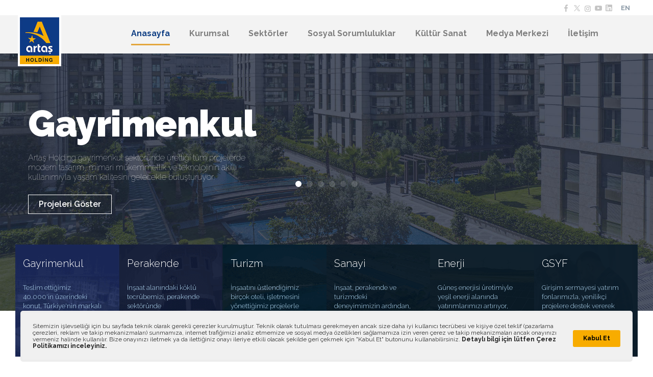

--- FILE ---
content_type: text/html; charset=utf-8
request_url: https://www.artasgrubu.com/hata/404/
body_size: 395
content:

<!DOCTYPE html>

<html>
<head>
    <meta name="viewport" content="width=device-width, initial-scale=1.0">
    <link rel="shortcut icon" href="/Images/favicon.ico" />
    <title>Hata Sayfası</title>
    <meta http-equiv="refresh" content="0; url=/">
    <link href="/css/site-min.css" rel="stylesheet" />
</head>
<body>
    <section id="error-page">
        <figure><a href="/"><img src="/Images/Error-Page.png?v=aDAXuFX8d6TqMY-ppKtTWQoyPFA0IxrKbA0ch5I3mTs" /></a></figure>
    </section>
</body>
</html>

--- FILE ---
content_type: text/html; charset=utf-8
request_url: https://www.artasgrubu.com/
body_size: 36729
content:

<!DOCTYPE html>
<html>
<head>
    <meta charset="utf-8">
    <title>Artas Holding </title>
    <meta name="description" content="Artas Holding" />
    <meta name="robots" content="index, follow" />
    <link rel="canonical" href="https://www.artasgrubu.com/" />
    <meta name="viewport" content="width=device-width, initial-scale=1.0">
    <meta name="facebook-domain-verification" content="vt68zkjy9eh95prrxb9pmnkny6sux5" />
    <link rel="shortcut icon" href="/Images/favicon.ico" />
    <link href="/css/site-min.css?v=CBQbOdc0v-GE_VcDnLrYlxfSoegjCI8lt8dK1AJoeMk" rel="stylesheet" />
    <script src="/scripts/site-min-header.js?v=DOJE8cHEoN1-2P-kOeT22im5AmjTIXI3YB5XhrT1wZw"></script>
    <!-- Google Tag Manager -->
    <script>
        (function (w, d, s, l, i) {
        w[l] = w[l] || []; w[l].push({
            'gtm.start':
                new Date().getTime(), event: 'gtm.js'
        }); var f = d.getElementsByTagName(s)[0],
            j = d.createElement(s), dl = l != 'dataLayer' ? '&l=' + l : ''; j.async = true; j.src =
                'https://www.googletagmanager.com/gtm.js?id=' + i + dl; f.parentNode.insertBefore(j, f);
        })(window, document, 'script', 'dataLayer', 'GTM-T3WS44L');
    </script>
    <!-- End Google Tag Manager -->
</head>
<body>
    <!-- Google Tag Manager (noscript) -->
    <noscript>
        <iframe src="https://www.googletagmanager.com/ns.html?id=GTM-T3WS44L"
                height="0" width="0" style="display:none;visibility:hidden"></iframe>
    </noscript>
    <!-- End Google Tag Manager (noscript) -->
    <div id="page">
        
<header id="header" >
    <div class="top">
        <div class="recess">
            <nav class="social-media">
                <ul>
                    <li class="icon facebook"><a href="https://www.facebook.com/ArtasHolding/" target="_blank"></a></li>
                    <li class="icon twitter"><a href="https://twitter.com/ArtasHolding/" target="_blank"></a></li>
                    <li class="icon instagram"><a href="https://www.instagram.com/artasholding/" target="_blank"></a></li>
                    <li class="icon youtube"><a href="https://www.youtube.com/user/Artasgrubu" target="_blank"></a></li>
                    <li class="icon linkedin"><a href="https://tr.linkedin.com/company/artas-grubu" target="_blank"></a></li>
                    <li class="lang en"><a href="/en-us/">EN</a></li>
                </ul>
                <div class="clear"></div>
            </nav>
            <div class="clear"></div>
        </div>
    </div>
    <div class="bottom">
        <div class="recess">
            <div class="logo"><a href="/"><img src="/Images/logo.jpg?v=Q9ODcv6NoIgWPuXjs4Ty4Inkjitrdn-lmk7qzkbA_0Y" /></a></div>
            <aside id="menu">
                <div class="menu-icon">
                    <span></span>
                </div>
                <nav class="menu-list">
                    <ul >
                        <li class=select><a href="/">Anasayfa</a></li>
                        <li class="">
                            <span>Kurumsal</span>
                                <ol >
            <li><a href="/tr-tr/kurumsal/artas-hakkinda/"><figure style="background-image:url();"></figure>Arta&#x15F; Hakk&#x131;nda</a></li>
            <li><a href="/tr-tr/kurumsal/baskanin-mesaji/"><figure style="background-image:url();"></figure>Ba&#x15F;kan&#x131;n Mesaj&#x131;</a></li>
            <li><a href="/tr-tr/kurumsal/vizyon-misyon/"><figure style="background-image:url();"></figure>Vizyon &amp; Misyon</a></li>
            <li><a href="/tr-tr/kurumsal/kilometre-taslari/"><figure style="background-image:url();"></figure>Kilometre Ta&#x15F;lar&#x131;</a></li>
            <li><a href="/tr-tr/kurumsal/oduller/"><figure style="background-image:url();"></figure>&#xD6;d&#xFC;ller</a></li>
    </ol>

                        </li>
                        <li class="">
                            <span>Sekt&#xF6;rler</span>
                            <ol >
        <li><a href="/tr-tr/sektorler/gayrimenkul/"><figure style="background-image:url();"></figure>Gayrimenkul</a></li>
        <li><a href="/tr-tr/sektorler/perakende/"><figure style="background-image:url();"></figure>Perakende</a></li>
        <li><a href="/tr-tr/sektorler/turizm/"><figure style="background-image:url();"></figure>Turizm</a></li>
        <li><a href="/tr-tr/sektorler/sanayi/"><figure style="background-image:url();"></figure>Sanayi</a></li>
        <li><a href="/tr-tr/sektorler/enerji/"><figure style="background-image:url();"></figure>Enerji</a></li>
        <li><a href="/tr-tr/sektorler/girisim-sermayesi/"><figure style="background-image:url();"></figure>Giri&#x15F;im Sermayesi</a></li>
</ol>
                        </li>
                        <li ><a href="/tr-tr/sosyal-sorumluluklar/">Sosyal Sorumluluklar</a></li>
                        <li ><a href="/tr-tr/kultur-sanat/">K&#xFC;lt&#xFC;r Sanat</a></li>
                        <li class="">
                            <span>Medya Merkezi</span>
                                <ol >
            <li><a href="/tr-tr/medya-merkezi/basinda-biz/"><figure style="background-image:url(/Images/menu-icon-basinda-biz.png);"></figure>Bas&#x131;nda Biz</a></li>
            <li><a href="/tr-tr/medya-merkezi/kurumsal-haberler/"><figure style="background-image:url(/Images/menu-icon-kurumsal-haberler.png);"></figure>Kurumsal Haberler</a></li>
            <li><a href="/tr-tr/medya-merkezi/yasam-tarzi/"><figure style="background-image:url(/Images/menu-icon-yasam-tarzi.png);"></figure>Ya&#x15F;am Tarz&#x131;</a></li>
            <li><a href="/tr-tr/medya-merkezi/vadimag/"><figure style="background-image:url(/Images/menu-icon-vadimag.png);"></figure>Vadimag</a></li>
            <li><a href="/tr-tr/medya-merkezi/reklam-filmleri/"><figure style="background-image:url(/Images/menu-icon-reklam-filmleri.png);"></figure>Reklam Filmleri</a></li>
    </ol>

                        </li>
                        <li class="mobile-hidden"><a href="/tr-tr/kvkk-aydinlatma-metni/">KVKK Ayd&#x131;nlatma Metni</a></li>
                        <li class="mobile-hidden"><a href="/bilgitoplumuhizmetleri/" target="_blank">Bilgi Toplumu Hizmetleri</a></li>
                        <li ><a href="/tr-tr/iletisim/">&#x130;leti&#x15F;im</a></li>
                    </ul>
                </nav>
                <nav class="menu-mobile">
                    <ul id="accordion" class="accordion">
                        <li class=select><a href="/">Anasayfa</a></li>
                        <li class="">
                            <span class="link">Kurumsal</span>
                                <ol class=submenu>
            <li><a href="/tr-tr/kurumsal/artas-hakkinda/"><figure style="background-image:url();"></figure>Arta&#x15F; Hakk&#x131;nda</a></li>
            <li><a href="/tr-tr/kurumsal/baskanin-mesaji/"><figure style="background-image:url();"></figure>Ba&#x15F;kan&#x131;n Mesaj&#x131;</a></li>
            <li><a href="/tr-tr/kurumsal/vizyon-misyon/"><figure style="background-image:url();"></figure>Vizyon &amp; Misyon</a></li>
            <li><a href="/tr-tr/kurumsal/kilometre-taslari/"><figure style="background-image:url();"></figure>Kilometre Ta&#x15F;lar&#x131;</a></li>
            <li><a href="/tr-tr/kurumsal/oduller/"><figure style="background-image:url();"></figure>&#xD6;d&#xFC;ller</a></li>
    </ol>

                        </li>
                        <li class="">
                            <span class="link">Sekt&#xF6;rler</span>
                            <ol class=submenu>
        <li><a href="/tr-tr/sektorler/gayrimenkul/"><figure style="background-image:url();"></figure>Gayrimenkul</a></li>
        <li><a href="/tr-tr/sektorler/perakende/"><figure style="background-image:url();"></figure>Perakende</a></li>
        <li><a href="/tr-tr/sektorler/turizm/"><figure style="background-image:url();"></figure>Turizm</a></li>
        <li><a href="/tr-tr/sektorler/sanayi/"><figure style="background-image:url();"></figure>Sanayi</a></li>
        <li><a href="/tr-tr/sektorler/enerji/"><figure style="background-image:url();"></figure>Enerji</a></li>
        <li><a href="/tr-tr/sektorler/girisim-sermayesi/"><figure style="background-image:url();"></figure>Giri&#x15F;im Sermayesi</a></li>
</ol>
                        </li>
                        <li ><a href="/tr-tr/sosyal-sorumluluklar/">Sosyal Sorumluluklar</a></li>
                        <li ><a href="/tr-tr/kultur-sanat/">K&#xFC;lt&#xFC;r Sanat</a></li>
                        <li class="">
                            <span class="link">Medya Merkezi</span>
                                <ol class=submenu>
            <li><a href="/tr-tr/medya-merkezi/basinda-biz/"><figure style="background-image:url(/Images/menu-icon-basinda-biz.png);"></figure>Bas&#x131;nda Biz</a></li>
            <li><a href="/tr-tr/medya-merkezi/kurumsal-haberler/"><figure style="background-image:url(/Images/menu-icon-kurumsal-haberler.png);"></figure>Kurumsal Haberler</a></li>
            <li><a href="/tr-tr/medya-merkezi/yasam-tarzi/"><figure style="background-image:url(/Images/menu-icon-yasam-tarzi.png);"></figure>Ya&#x15F;am Tarz&#x131;</a></li>
            <li><a href="/tr-tr/medya-merkezi/vadimag/"><figure style="background-image:url(/Images/menu-icon-vadimag.png);"></figure>Vadimag</a></li>
            <li><a href="/tr-tr/medya-merkezi/reklam-filmleri/"><figure style="background-image:url(/Images/menu-icon-reklam-filmleri.png);"></figure>Reklam Filmleri</a></li>
    </ol>

                        </li>
                        <li class="mobile-hidden"><a href="/tr-tr/kvkk-aydinlatma-metni/">KVKK Ayd&#x131;nlatma Metni</a></li>
                        <li class="mobile-hidden"><a href="/bilgitoplumuhizmetleri/" target="_blank">Bilgi Toplumu Hizmetleri</a></li>
                        <li ><a href="/tr-tr/iletisim/">&#x130;leti&#x15F;im</a></li>
                    </ul>
                </nav>
            </aside>
        </div>
    </div>

    <div class="clear"></div>


</header>
        

<section id="index">
    <nav id="web-tv">
        <div class="swiper-container swiper-container-h" id="slider">
            <div class="swiper-wrapper">
                    <div class="swiper-slide">
                        <div class="text">
                            <h4>Gayrimenkul</h4>
                            <p>Artaş Holding gayrimenkul sektöründe ürettiği tüm projelerde modern tasarım, mimari mükemmellik ve teknolojinin akıllı kullanımıyla yaşam kalitesini gelecekle buluşturuyor.</p><a href="/tr-tr/sektorler/gayrimenkul/">Projeleri Göster</a>
                        </div>
                        <img src="/Images/Photos/web-tv-2.jpg?v=I_VnOCCNZjtp26IgDU0-iHQATvxsxLo-8R6jX6J9TYE" />
                    </div>
                    <div class="swiper-slide">
                        <div class="text">
                            <h4>Perakende</h4>
                            <p>Artaş Holding, inşaat tecrübesini perakende sektöründe alışveriş merkezi yatırımları ile de değerlendirmektedir. Holding bu sektördeki projelerinin inşasını, yatırımını ve yönetimini kendi bünyesinde gerçekleştirmektedir.</p><a href="/tr-tr/sektorler/perakende/">Projeleri Göster</a>
                        </div>
                        <img src="/Images/Photos/web-tv-3.jpg?v=LRJJ8hZ6j6Gb7kxsgQfQ5rbfgqKehPrUx4fFdV2Zz-Y" />
                    </div>
                    <div class="swiper-slide">
                        <div class="text">
                            <h4>Turizm</h4>
                            <p>Turizm sektöründe birçok otel inşaatı gerçekleştiren Artaş Holding, işletmesini üstlendiklerini bünyesinde bulunduruyor.</p><a href="/tr-tr/sektorler/turizm/">Projeleri Göster</a>
                        </div>
                        <img src="/Images/Photos/web-tv-4.jpg?v=72HHbluNrZ40ooVpsMHj1XjT60ay8qqA6Wo49Ql0xf8" />
                    </div>
                    <div class="swiper-slide">
                        <div class="text">
                            <h4>Sanayi</h4>
                            <p>Artaş Holding, gayrimenkul, perakende ve turizm sektörlerindeki 48 yıllık deneyiminin ardından sanayi sektörüne de adım atmıştır.</p><a href="/tr-tr/sektorler/sanayi/">Projeleri Göster</a>
                        </div>
                        <img src="/Images/Photos/web-tv-5.jpg?v=Ot0boj6SF0r20yDoMq7dbNR664ygfRC6bMQ-ZHdx1qg" />
                    </div>
                    <div class="swiper-slide">
                        <div class="text">
                            <h4>Enerji</h4>
                            <p>Artaş Enerji; temiz enerji alanın da; güneş ve rüzgar enerjisinden enerji üretmek amacı ile 2013 yılında tamamen öz sermaye ile kurulmuş; Artaş Holding A.Ş bünyesinde bir şirkettir.</p><a href="/tr-tr/sektorler/enerji/">Projeleri Göster</a>
                        </div>
                        <img src="/Images/Photos/web-tv-6.jpg?v=Jv93VGsWKJNPBAhkfIlhaC3QhDenngiEBZlMjAfkdNc" />
                    </div>
                    <div class="swiper-slide">
                        <div class="text">
                            <h4>Giri&#x15F;im Sermayesi</h4>
                            <p>Girişim sermayesi yatırımlarımız ile büyüme ve değer üretme potansiyeli yüksek, teknoloji ve inovasyon odaklı şirketlere uzun vadeli sermaye sağlıyor, ekonomiye, istihdama ve tüm paydaşlarımıza değer yaratmayı hedefliyoruz.</p>
<a href="/tr-tr/sektorler/girisim-sermayesi/">Detaylı Bilgi</a>
                        </div>
                        <img src="/Images/Photos/web-tv-7.jpg?v=p16aOozVgrdmBY4ZIsxGolruwKhUGaeBlUmGZFfBiMs" />
                    </div>
            </div>
            <div class="swiper-pagination swiper-pagination-h" id="sliderpage"></div>
        </div>
        <div class="sectors">
            <ul>
                    <li>
                        <a href="/tr-tr/sektorler/gayrimenkul/">
                            <h2>Gayrimenkul</h2>
                            <p>Teslim etti&#x11F;imiz 40.000&#x27;in &#xFC;zerindeki konut, T&#xFC;rkiye&#x27;nin markal&#x131; konut anlay&#x131;&#x15F;&#x131;n&#x131; yeniden in&#x15F;a ederek sekt&#xF6;rdeki kalite alg&#x131;s&#x131;n&#x131; ve ya&#x15F;am standartlar&#x131;n&#x131; d&#xF6;n&#xFC;&#x15F;t&#xFC;rd&#xFC;.</p>
                        </a>
                    </li>
                    <li>
                        <a href="/tr-tr/sektorler/perakende/">
                            <h2>Perakende</h2>
                            <p>&#x130;n&#x15F;aat alan&#x131;ndaki k&#xF6;kl&#xFC; tecr&#xFC;bemizi, perakende sekt&#xF6;r&#xFC;nde ger&#xE7;ekle&#x15F;tirdi&#x11F;imiz al&#x131;&#x15F;veri&#x15F; merkezi yat&#x131;r&#x131;mlar&#x131;yla g&#xFC;&#xE7;lendiriyoruz.</p>
                        </a>
                    </li>
                    <li>
                        <a href="/tr-tr/sektorler/turizm/">
                            <h2>Turizm</h2>
                            <p>&#x130;n&#x15F;aat&#x131;n&#x131; &#xFC;stlendi&#x11F;imiz bir&#xE7;ok oteli, i&#x15F;letmesini y&#xF6;netti&#x11F;imiz projelerle kendi b&#xFC;nyemizde ba&#x15F;ar&#x131;yla bir araya getiriyoruz.</p>
                        </a>
                    </li>
                    <li>
                        <a href="/tr-tr/sektorler/sanayi/">
                            <h2>Sanayi</h2>
                            <p>&#x130;n&#x15F;aat, perakende ve turizmdeki deneyimimizin ard&#x131;ndan, Arta&#x15F; Holding olarak 2022&#x27;de sanayi sekt&#xF6;r&#xFC;ne ad&#x131;m atarak yeni bir b&#xFC;y&#xFC;me s&#xFC;reci ba&#x15F;latt&#x131;k.</p>
                        </a>
                    </li>
                    <li>
                        <a href="/tr-tr/sektorler/enerji/">
                            <h2>Enerji</h2>
                            <p>G&#xFC;ne&#x15F; enerjisi &#xFC;retimiyle ye&#x15F;il enerji alan&#x131;nda yat&#x131;r&#x131;mlar&#x131;m&#x131;z&#x131; art&#x131;r&#x131;yor, s&#xFC;rd&#xFC;r&#xFC;lebilir bir gelece&#x11F;e katk&#x131; sa&#x11F;l&#x131;yoruz.</p>
                        </a>
                    </li>
                    <li>
                        <a href="/tr-tr/sektorler/girisim-sermayesi/">
                            <h2>GSYF</h2>
                            <p>Giri&#x15F;im sermayesi yat&#x131;r&#x131;m fonlar&#x131;m&#x131;zla, yenilik&#xE7;i projelere destek vererek b&#xFC;y&#xFC;me sa&#x11F;l&#x131;yoruz.</p>
                        </a>
                    </li>
            </ul>
        </div>
    </nav>
    <div class="inner">
        <div class="about">
            <div class="recess">
                <div class="left-column">
                <h1>ARTAŞ HOLDİNG</h1>
                <span>HAKKINDA</span>
                <i></i>
            </div>
            <div class="right-column">
                <p>1977 yılında Süleyman Çetinsaya tarafından temelleri atılan Artaş Holding, yarım asra yaklaşan deneyimiyle Türkiye’nin önde gelen yatırım gruplarından biridir. Kurulduğu günden bu yana istikrarlı bir şekilde büyüyen holding, gayrimenkul, perakende ve turizm alanlarındaki köklü varlığının yanı sıra son yıllarda sanayi ve enerji sektörlerine de güçlü bir giriş yapmıştır.</p>
<p>Çok sektörlü yapısıyla faaliyet gösterdiği her alanda yüksek kalite standartlarını benimseyen Artaş Holding, güvenilirlik ve sürdürülebilirlik ilkelerini temel alarak çalışmalarını sürdürmektedir. Mali disiplini, sağlam sermaye yapısı ve borçsuz finansal duruşu ile istikrarlı büyümesini sürdüren grup şirketleri, Türkiye ekonomisine katma değer sağlamayı hedeflemektedir.</p>
<p>Yıllar içinde oluşan kurumsal bilgi birikimi, deneyimli yönetim kadrosu ve güçlü organizasyon yapısıyla Artaş Holding; sadece üretmekle kalmayıp, değer yaratmayı da amaçlayan bir anlayışla hareket etmektedir. İstihdam yaratma, yan sektörleri destekleme ve toplumsal fayda sağlama konularında da aktif rol üstlenmektedir.</p>
                <nav class="links">
<a href="/tr-tr/kurumsal/artas-hakkinda/" class="continue">Devamı</a>
                    <a href="/tr-tr/kurumsal/vizyon-misyon/">Vizyon & Misyon</a>
                </nav>
            </div>
                <div class="clear"></div>
            </div>
        </div>
        <div class="journal">
            <div class="left-column">
                <div class="text">
                <h4>YAŞAM<br /><span>TARZI</span></h4>
                <i></i>
                <p>Avrupa Konutları’nın kurumsal dergisi Yaşam Tarzı bir yandan okurlarını yeni projelerden haberdar ederken, bir yandan da yaşamın başladığı projelerdeki etkinlikler, ticari ve sosyal  üniteler ile  sakinlere yer vererek marka çatısı altındaki yaşama ışık tutuyor.</p>
            </div>
            </div>
            <div class="right-column">
                
    <div class="slider one-list">
            <div>
                <figure><a href="/Yasam-Tarzi/sayi-27.pdf" target="_blank"><img src="/Images/Photos/cbba076c-2d02-4ebb-bbcc-064579f728f5.jpg?v=0FkCfkITJU9q04_dEr38I-RZstZu743M-5SezKTAaiU" /></a></figure>
                <p>Say&#x131;: <strong>27</strong></p>
            </div>
            <div>
                <figure><a href="/Yasam-Tarzi/sayi-26.pdf" target="_blank"><img src="/Images/Photos/fa3136a9-f977-40ed-802c-37b51baa5c20.jpg?v=-PwSfLMUrpsIsgBlNz8FDNK2UQv6JRaMll4K7qHCAJE" /></a></figure>
                <p>Say&#x131;: <strong>26</strong></p>
            </div>
            <div>
                <figure><a href="/Yasam-Tarzi/sayi-25.pdf" target="_blank"><img src="/Images/Photos/f17e5f03-ec2d-4517-8db4-c892ccd89a46.jpg?v=rnITIqVD_IUARyM16MbPyj7AnMn6qhCP7ZSVJF0nw0Y" /></a></figure>
                <p>Say&#x131;: <strong>25</strong></p>
            </div>
            <div>
                <figure><a href="/Yasam-Tarzi/sayi-24.pdf" target="_blank"><img src="/Images/Photos/yasam-tarzi-dergisi-sayi-24.jpg?v=i1FBzDsjUyDjLpXTuR3vmLfu6xBZDBjWlkwjjPEW8ZY" /></a></figure>
                <p>Say&#x131;: <strong>24</strong></p>
            </div>
            <div>
                <figure><a href="/Yasam-Tarzi/sayi-23.pdf" target="_blank"><img src="/Images/Photos/yasam-tarzi-dergisi-sayi-23.jpg?v=CiaYMXRkotjBxO8PtAhv0t3JJZlizFhEUL1vydq7gkw" /></a></figure>
                <p>Say&#x131;: <strong>23</strong></p>
            </div>
            <div>
                <figure><a href="/Yasam-Tarzi/sayi-22.pdf" target="_blank"><img src="/Images/Photos/yasam-tarzi-dergisi-sayi-22.jpg?v=rS_hCzKqdc82sRVyrJAMl4bSYHrGpU-c08c1mWP6CKg" /></a></figure>
                <p>Say&#x131;: <strong>22</strong></p>
            </div>
            <div>
                <figure><a href="/Yasam-Tarzi/sayi-21.pdf" target="_blank"><img src="/Images/Photos/yasam-tarzi-dergisi-sayi-21.jpg?v=1iYkR80TdTFzNDHXHBpORQafU_3ZeMFv5COg_Pp1jHM" /></a></figure>
                <p>Say&#x131;: <strong>21</strong></p>
            </div>
            <div>
                <figure><a href="/Yasam-Tarzi/sayi-20.pdf" target="_blank"><img src="/Images/Photos/yasam-tarzi-dergisi-sayi-20.jpg?v=b5FztakMZuZsYn5VzZAWu8bL2kZumtmMwR42XsIOmrs" /></a></figure>
                <p>Say&#x131;: <strong>20</strong></p>
            </div>
            <div>
                <figure><a href="/Yasam-Tarzi/sayi-19.pdf" target="_blank"><img src="/Images/Photos/yasam-tarzi-dergisi-sayi-19.jpg?v=FDxj60F-4cPeSo0y8kXZGPKSezgjeWwHyDxgvgh_QVE" /></a></figure>
                <p>Say&#x131;: <strong>19</strong></p>
            </div>
            <div>
                <figure><a href="/Yasam-Tarzi/sayi-18.pdf" target="_blank"><img src="/Images/Photos/yasam-tarzi-dergisi-sayi-18.jpg?v=kfl-dNtAwJpk-pTajS7rUAKToI-KfYIp4w2FtEuHOx0" /></a></figure>
                <p>Say&#x131;: <strong>18</strong></p>
            </div>
            <div>
                <figure><a href="/Yasam-Tarzi/sayi-17.pdf" target="_blank"><img src="/Images/Photos/yasam-tarzi-dergisi-sayi-17.jpg?v=HkLL06wNytKCClvsY5IgqWPodEI-R-0aLrk4vZZnBLo" /></a></figure>
                <p>Say&#x131;: <strong>17</strong></p>
            </div>
            <div>
                <figure><a href="/Yasam-Tarzi/sayi-16.pdf" target="_blank"><img src="/Images/Photos/yasam-tarzi-dergisi-sayi-16.jpg?v=9jdnJivrOQ3rmqN-JfDeYPVzsRdjcT93VIiY6qAAUMA" /></a></figure>
                <p>Say&#x131;: <strong>16</strong></p>
            </div>
            <div>
                <figure><a href="/Yasam-Tarzi/sayi-15.pdf" target="_blank"><img src="/Images/Photos/yasam-tarzi-dergisi-sayi-15.jpg?v=qPRFKJsr1cGnJXtg6rAk2Ky1OIRvEwrssQ_2cT2lURQ" /></a></figure>
                <p>Say&#x131;: <strong>15</strong></p>
            </div>
            <div>
                <figure><a href="/Yasam-Tarzi/sayi-14.pdf" target="_blank"><img src="/Images/Photos/yasam-tarzi-dergisi-sayi-14.jpg?v=o1AxO_n_J6PpzgfNUtgrumOKlzo8PNhuvD2gIyrkBVI" /></a></figure>
                <p>Say&#x131;: <strong>14</strong></p>
            </div>
            <div>
                <figure><a href="/Yasam-Tarzi/sayi-13.pdf" target="_blank"><img src="/Images/Photos/yasam-tarzi-dergisi-sayi-13.jpg?v=6daYa4yZShQKRsV6QP61waG4AaLqFBf1gy1gg-ltizk" /></a></figure>
                <p>Say&#x131;: <strong>13</strong></p>
            </div>
            <div>
                <figure><a href="/Yasam-Tarzi/sayi-12.pdf" target="_blank"><img src="/Images/Photos/yasam-tarzi-dergisi-sayi-12.jpg?v=SeqwGXCQ43wwoEqNeK94JWcP1b-IZWnK2lNputZ-bxc" /></a></figure>
                <p>Say&#x131;: <strong>12</strong></p>
            </div>
            <div>
                <figure><a href="/Yasam-Tarzi/sayi-11.pdf" target="_blank"><img src="/Images/Photos/yasam-tarzi-dergisi-sayi-11.jpg?v=ijqD5SJlSQZroEnFG-iuQY2uGu-gYGIMDrim9AxLLW8" /></a></figure>
                <p>Say&#x131;: <strong>11</strong></p>
            </div>
            <div>
                <figure><a href="/Yasam-Tarzi/sayi-10.pdf" target="_blank"><img src="/Images/Photos/yasam-tarzi-dergisi-sayi-10.jpg?v=khnU7hDwhclIgUgn0Xh6x8gJ92jZFGWBmjm2noIpLlI" /></a></figure>
                <p>Say&#x131;: <strong>10</strong></p>
            </div>
            <div>
                <figure><a href="/Yasam-Tarzi/sayi-9.pdf" target="_blank"><img src="/Images/Photos/yasam-tarzi-dergisi-sayi-9.jpg?v=dV0vCumav5gR2eiYsEx_0jFQem8ynIbcLqYREErCHWg" /></a></figure>
                <p>Say&#x131;: <strong>9</strong></p>
            </div>
            <div>
                <figure><a href="/Yasam-Tarzi/sayi-8.pdf" target="_blank"><img src="/Images/Photos/yasam-tarzi-dergisi-sayi-8.jpg?v=Nh5W14AP_j5rD3qi3usvdlY-W4Ic7gETfIiwnd077-0" /></a></figure>
                <p>Say&#x131;: <strong>8</strong></p>
            </div>
            <div>
                <figure><a href="/Yasam-Tarzi/sayi-7.pdf" target="_blank"><img src="/Images/Photos/yasam-tarzi-dergisi-sayi-7.jpg?v=PgTbGN5bEDVv4AU0JCkHKFG_aohKNUseXi3Rm2Caw7o" /></a></figure>
                <p>Say&#x131;: <strong>7</strong></p>
            </div>
            <div>
                <figure><a href="/Yasam-Tarzi/sayi-6.pdf" target="_blank"><img src="/Images/Photos/yasam-tarzi-dergisi-sayi-6.jpg?v=AMaEfBQIrcOSUErD3xYFrjCSP6mwSOc_CQWp0ecTaEY" /></a></figure>
                <p>Say&#x131;: <strong>6</strong></p>
            </div>
            <div>
                <figure><a href="/Yasam-Tarzi/sayi-5.pdf" target="_blank"><img src="/Images/Photos/yasam-tarzi-dergisi-sayi-5.jpg?v=uBCJe5-H4FvP1fOl63M8ox6CreWW7o1kjIKO3OwMJzo" /></a></figure>
                <p>Say&#x131;: <strong>5</strong></p>
            </div>
            <div>
                <figure><a href="/Yasam-Tarzi/sayi-4.pdf" target="_blank"><img src="/Images/Photos/yasam-tarzi-dergisi-sayi-4.jpg?v=TJ-QYArlyWHctnhNXLyoh5BnGBkrtRBwwo3hljKqfb0" /></a></figure>
                <p>Say&#x131;: <strong>4</strong></p>
            </div>
            <div>
                <figure><a href="/Yasam-Tarzi/sayi-3.pdf" target="_blank"><img src="/Images/Photos/yasam-tarzi-dergisi-sayi-3.jpg?v=JEd23Do8NIDPvwHAwVdGNnRbEZLg23WHERNfz6Cm1ic" /></a></figure>
                <p>Say&#x131;: <strong>3</strong></p>
            </div>
            <div>
                <figure><a href="/Yasam-Tarzi/sayi-2.pdf" target="_blank"><img src="/Images/Photos/yasam-tarzi-dergisi-sayi-2.jpg?v=g25XOKSCXURbipJ8SXLlzwXhSrZsj83zJSQ-QYTa5IE" /></a></figure>
                <p>Say&#x131;: <strong>2</strong></p>
            </div>
            <div>
                <figure><a href="/Yasam-Tarzi/sayi-1.pdf" target="_blank"><img src="/Images/Photos/yasam-tarzi-dergisi-sayi-1.jpg?v=kDrtjFRzvub7_pUIP1izYkf8RZfdwQa49bEThxI9jbs" /></a></figure>
                <p>Say&#x131;: <strong>1</strong></p>
            </div>
    </div>
<div class="clear"></div>
            </div>
            <div class="clear"></div>
        </div>
        <nav class="news">
            <div class="left-column">
                <div class="text">
                <h2>Güncel haberler, kurumsal yayınlarımız, basın bültenleri ve daha fazlası.</h2>
                <nav class="links">
                    <a href="/tr-tr/medya-merkezi/basinda-biz/" class="style-2">Basında Biz</a>
                    <a href="/tr-tr/medya-merkezi/kurumsal-haberler/">Kurumsal Haberler</a>
                </nav>
                <div class="clear"></div>
            </div>
                <div class="clear"></div>
            </div>
            <div class="right-column">
                <div class="list">
                    <ul>
                            <li><a href="/Images/Photos/85da2fc0-d0cc-472b-9914-c33537bcaa23.jpeg" data-fancybox="image">ARTA&#x15E; HOLD&#x130;NG LANSMAN KAMPANYASINI UZATTI</a></li>
                            <li><a href="/Images/Photos/2ffc41e4-5707-41f2-9da6-9d745c518e42.jpeg" data-fancybox="image">K&#xDC;&#xC7;&#xDC;K&#xC7;EKMECE YEN&#x130; A&#x130;LE SA&#x11E;LI&#x11E;I MERKEZ&#x130;N&#x130; A&#xC7;TI</a></li>
                            <li><a href="/Images/Photos/f7284a02-33fa-4549-8611-b72a99bd8c37.jpeg" data-fancybox="image">SATI&#x15E;LAR ARTARKEN KAMPANYALARDA HAREKET BA&#x15E;LADI</a></li>
                            <li><a href="/Images/Photos/8835e8b9-d1af-4216-8a9f-51d92ec44726.jpeg" data-fancybox="image">2 B&#x130;N 200 KONUT YOLDA</a></li>
                            <li><a href="/Images/Photos/99fb3882-10d7-4f1d-ab26-bef7f7520081.jpeg" data-fancybox="image">18 AY VADEL&#x130; SIFIR FA&#x130;ZL&#x130; KONUT</a></li>
                            <li><a href="/Images/Photos/fead76d8-29f2-4a4e-8f3c-92805a135aa4.jpeg" data-fancybox="image">ARTA&#x15E; HOLD&#x130;NG&#x27;TEN &#x130;STANBUL&#x27;A DE&#x11E;ER KATAN 3 YEN&#x130; PROJE</a></li>
                            <li><a href="/Images/Photos/c5232857-d14a-4b3b-8960-7489473fc718.jpeg" data-fancybox="image">&#xD6;MER ULU&#xC7;&#x27;LA UFUK &#xC7;&#x130;ZG&#x130;S&#x130;NDEN &#xD6;TEYE</a></li>
                            <li><a href="/Images/Photos/506e05dd-2bc7-4793-a68d-7d8c9762105c.jpeg" data-fancybox="image">ARTA&#x15E; HOLD&#x130;NG PERAKENDEDE 30.YILINI G&#xD6;RKEML&#x130; B&#x130;R ETK&#x130;NL&#x130;KLE KUTLADI</a></li>
                            <li><a href="/Images/Photos/de05ae64-0a14-442f-b614-8a97e1db945a.jpeg" data-fancybox="image">&#x27;2027&#x27;DE BE&#x15E; PROJE TESL&#x130;M EDECE&#x11E;&#x130;Z&#x27;</a></li>
                            <li><a href="/Images/Photos/bd86d79d-f11b-47c7-b5da-12eea532b539.jpeg" data-fancybox="image">ARTA&#x15E; HOLD&#x130;NG PERAKENDEDE 30&#x27;UNCU YILINI KUTLADI</a></li>
                            <li><a href="/Images/Photos/2f8ccfdf-cb33-4859-9426-1ca63c1f2504.jpeg" data-fancybox="image">ARTA&#x15E; HOLD&#x130;NG PERAKENDEDE 30. YILINI G&#xD6;RKEML&#x130; B&#x130;R ETK&#x130;NL&#x130;KLE KUTLADI</a></li>
                            <li><a href="/Images/Photos/967e18a4-3047-49cb-b9cf-bb5429999945.jpeg" data-fancybox="image">ARTA&#x15E; HOLD&#x130;NG PERAKENDEDE 30. YILINI KUTLADI</a></li>
                            <li><a href="/Images/Photos/30ea4f7a-2dec-4e2e-97fe-5a35720f864c.jpeg" data-fancybox="image">ARTA&#x15E;&#x27;TAN T&#xDC;RK HENTBOLUNA DEV DESTEK</a></li>
                            <li><a href="/Images/Photos/5322fe70-9ec9-48dd-bc03-26497cc384db.jpeg" data-fancybox="image">ARTA&#x15E; HOLD&#x130;NG&#x27;DEN T&#xDC;RK SPORUNA VE HENTBOLA B&#xDC;Y&#xDC;K DESTEK</a></li>
                            <li><a href="/Images/Photos/9860c81c-3381-4aed-a99e-3781fa9a7a49.jpeg" data-fancybox="image">KE&#x15E;&#x130;F MERAKI</a></li>
                            <li><a href="/Images/Photos/ab086b12-1401-447e-92ce-2e2faa584f99.jpeg" data-fancybox="image">UFUK &#xC7;&#x130;ZG&#x130;S&#x130;NDEN &#xD6;TEYE</a></li>
                            <li><a href="/Images/Photos/e177ac94-0e6e-4c60-b318-fddc8b7b8899.jpeg" data-fancybox="image">ARTA&#x15E; &#x130;N&#x15E;AAT 2024&#x27;TE 6 PROJES&#x130;N&#x130; TESL&#x130;M ED&#x130;YOR</a></li>
                            <li><a href="/Images/Photos/dbeb29ec-de47-4f48-9b57-9059ae205d06.jpeg" data-fancybox="image">2024 YILINDA 6 PROJES&#x130;N&#x130; TESL&#x130;M ED&#x130;YOR</a></li>
                            <li><a href="/Images/Photos/520bed34-3fb7-4afb-baa7-f5e62e8e82da.jpg" data-fancybox="image">ECZACIBA&#x15E;I ARAZ&#x130;S&#x130;NDE YEN&#x130; PROJE YAPACAK</a></li>
                            <li><a href="/Images/Photos/f442396d-1e5d-49b3-b5c1-9a367ecf2a8d.jpg" data-fancybox="image">ARTA&#x15E; ECZACIBA&#x15E;I &#x130;LE YEN&#x130;DEN CENDERE YOLUNDA</a></li>
                            <li><a href="/Images/Photos/9080e5ef-610b-4898-b4f5-5600c8fd24c8.jpg" data-fancybox="image">ARTA&#x15E; &#xC7;EL&#x130;K HALATI SATIN ALDI; SANAY&#x130;YE G&#x130;R&#x130;YOR</a></li>
                            <li><a href="/Images/Photos/d884376e-8ba2-418b-901f-71ef85030790.jpg" data-fancybox="image">ARTA&#x15E;&#x27;TAN M&#x130;LPA&#x27;NIN ARAZ&#x130;NE 100 M&#x130;LYON DOLAR</a></li>
                            <li><a href="/Images/Photos/92bbf97e-8ae2-4a83-8069-acdf91255091.jpg" data-fancybox="image">ARTA&#x15E; &#x130;N&#x15E;AAT K&#xD6;RFEZ&#x27;&#x130;N YILDIZI OLDU</a></li>
                            <li><a href="/Images/Photos/29-aralik-karar.jpg" data-fancybox="image">ARTA&#x15E;&#x27;TAN 5 PROJEYE YATIRIM 6 B&#x130;N &#x130;ST&#x130;HDAM</a></li>
                            <li><a href="/Images/Photos/9-EYLUL-GUNES.JPG" data-fancybox="image">T&#xDC;RK&#x130;YE&#x27;DEN ALAN KAZANIR</a></li>
                            <li><a href="/Images/Photos/5-eylul-haberturk.jpg" data-fancybox="image">&#xC7;ET&#x130;NSAYA&#x27;DAN KAYSER&#x130;&#x27;YE 50 M&#x130;LYON DOLARLIK YATIRIM</a></li>
                            <li><a href="/Images/Photos/1_haziran_SABAH_EK_.JPG" data-fancybox="image">AYAZA&#x11E;A&#x27;NIN &#xC7;EHRES&#x130; DE&#x11E;&#x130;&#x15E;ECEK</a></li>
                            <li><a href="/Images/Photos/3e0e8b67-02a3-4043-beb3-4e913287962d.jpg" data-fancybox="image">SATI&#x15E; REKORLARININ KIRILDI&#x11E;I YIL OLDU</a></li>
                            <li><a href="/Images/Photos/916b6195-36e9-428e-9f67-a716b2b6026d.jpg" data-fancybox="image">6 G&#xDC;NDE 3 M&#x130;LYAR L&#x130;RALIK SATI&#x15E;</a></li>
                            <li><a href="/Images/Photos/3d1393e0-51c0-434c-bf1c-741d2336cf53.jpg" data-fancybox="image">AVRUPA KONUTLARI &#x27;&#x27;EN &#x130;T&#x130;BARLI&#x27;&#x27; SE&#xC7;&#x130;LD&#x130;</a></li>
                    </ul>
                </div>
            </div>
            <div class="clear"></div>
        </nav>
        <footer id="footer">
    <div class="recess">
        <div class="top">
            <ul>
                <li><a href="/tr-tr/kvkk-aydinlatma-metni/">KVKK AYDINLATMA METN&#x130;</a></li>
                <li><a href="/bilgitoplumuhizmetleri/" target="_blank">B&#x130;LG&#x130; TOPLUMU H&#x130;ZMETLER&#x130;</a></li>
                <li><a href="/tr-tr/kariyer/">KAR&#x130;YER</a></li>
                <li><a href="/tr-tr/iletisim/">&#x130;LET&#x130;&#x15E;&#x130;M</a></li>
            </ul>
            <div class="clear"></div>
        </div>
        <div class="bottom">COPYRIGHT 2026 <strong>ARTAŞ HOLDİNG</strong> Tüm hakları saklıdır.</div>
    </div>
    <div class="creapark"><a href="https://www.creapark.com" target="_blank"><img src="/Images/logo-creapark.png?v=lfjkh24pb-4lQhslo3i-NnjbeFJUYFmxiaIYu_0rjno" /></a></div>
</footer>
    </div>
</section>

    </div>
    <script src="/scripts/site-min.js?v=pAwIB-8Yl7vCUAjdRpVa8fmbNWL2TVFXH_hjee2iE54"></script>
    
        <div id="cookies">
            Sitemizin işlevselliği için bu sayfada teknik olarak gerekli çerezler kurulmuştur. Teknik olarak tutulması gerekmeyen ancak size daha iyi kullanıcı tecrübesi ve kişiye özel teklif (pazarlama çerezleri, reklam ve takip mekanizmaları) sunmamıza, internet trafiğimizi analiz etmemize ve sosyal medya özellikleri sağlamamıza izin veren çerez ve takip mekanizmaları ancak onayınızı vermeniz halinde kullanılır. Bize onayınızı iletmek ya da ilettiğiniz onayı ileriye etkili olacak şekilde geri çekmek için "Kabul Et" butonunu kullanabilirsiniz. <a href="/tr-tr/gizlilik/cerez-politikasi/" target="_blank">Detaylı bilgi için lütfen Çerez Politikamızı inceleyiniz.</a>
            <a id="cookies-close" class="close">Kabul Et</a>
        </div>
    <nav id="form-modal">
    <div class="window">
        <p>Bir ileti&#x15F;im y&#xF6;ntemi se&#xE7;mek zorundas&#x131;n&#x131;z.</p>
        <nav class="buttons">
            <a id="form-modal-go" style="display:none;"></a>
            <a id="form-modal-close" class="button">GER&#x130; D&#xD6;N</a>
        </nav>
    </div>
</nav>
<nav id="form-modal-sms">
    <div class="window">
        <div class="loading">
            <figure></figure>
        </div>
        <span class="phone-no"> <i id="phone-no-print"></i> no&#x27;lu telefonunuza gelen kodu giriniz.</span>
        <p><input autocomplete="off" autofocus="autofocus" class="input number-character" id="SmsKod" maxlength="5" name="SmsKod" placeholder="SMS Kod" type="text" value="" /></p>
        <nav class="buttons">
            <a id="form-modal-sms-go" class="go button">TAMAM</a>
            <a id="form-modal-sms-close" class="button">&#x130;PTAL</a>
        </nav>
    </div>
</nav>
</body>
</html>

--- FILE ---
content_type: text/css
request_url: https://www.artasgrubu.com/css/site-min.css
body_size: 151111
content:
@import 'https://fonts.googleapis.com/css?family=Raleway:100,200,300,400,500,600,700,900|Oswald:400,500,600,700&subset=latin-ext';
html * {
	margin:0;
	padding:0;
    box-sizing:border-box;
	-webkit-box-sizing:border-box;
	-moz-box-sizing:border-box;
}
body {
	background:#fff;
	font-family:Geneva, Arial, Helvetica, sans-serif;
	font-size:13px;
	color:#333;
}
header, nav, article, section, footer, figure, aside, address {
	display:block;
	font-style:normal;
}
a:hover,
a {
	font-size:14px;
	color:#222;
	text-decoration:none;
    font-family:'Raleway', sans-serif;
    font-weight:600;
}
textarea,
select,
input,
button {
	outline:none;
	resize:none;
	overflow:hidden;
	font-family:'Raleway', sans-serif;
}
button {
    cursor:pointer;
}
img {
	border:0;
    width:100%;
    height:auto;
}
ol,
ul {
	list-style-type:none;
}
*::-webkit-input-placeholder {
    color:#666;
    font-size:14px;
}
*:-moz-placeholder {
    color:#666;
    font-size:14px;
}
*::-moz-placeholder {
    color:#666;
    font-size:14px;
}
*:-ms-input-placeholder {
    color:#666;
    font-size:14px;
}
input:-webkit-autofill {
    -webkit-box-shadow:0 0 0 30px white inset;
}
.clear {
	clear:both;
}
#error-page {
    width:100%;
    height:100%;
    position:absolute;
    background:#f8f8f8;
    display:table;
}
#error-page figure {
    display:table-cell;
    text-align:center;
    vertical-align:middle;
    padding:10px;
}
#error-page figure img {
    width:100%;
    max-width:400px;
    height:auto;
}
#popup-overlay {
    position:fixed;
    top:0;
    left:0;
    width:100%;
    height:100%;
    background:rgba(0,0,0,0.7);
    display:flex;
    justify-content:center;
    align-items:center;
    z-index:9999;
    opacity:0;
    visibility:hidden;
    transition:opacity 0.5s ease;
}
#popup-overlay.show {
    opacity:1;
    visibility:visible;
}
#popup-content {
    position:relative;
    max-width:600px;
    max-height:90vh;
}
#popup-content .popup-container {
    position:relative;
    margin:30px;
}
#popup-content .popup-container img {
    width:100%;
    height:auto;
    max-height:80vh;
    border-radius:8px;
    object-fit:contain;
    display:block;
}
#popup-close {
    position:absolute;
    top:-20px;
    right:-20px;
    background:white;
    color:black;
    font-size:24px;
    font-weight:bold;
    width:35px;
    height:35px;
    border-radius:50%;
    text-align:center;
    line-height:35px;
    cursor:pointer;
    box-shadow:0 0 8px rgba(0,0,0,0.5);
    z-index:10;
    transition:all 0.3s ease;
}
.recess {
    width:1250px;
    margin:auto;
}
#header {
    position:relative;
    z-index:4;
}
#header .recess {
    padding:0 15px;
}
#header .top {
    height:30px;
    background:#fff;
}
#header .top .social-media {
    float:right;
}
#header .top .social-media ul li {
    float:left;
}
#header .top .social-media ul li a {
    font-family:'Raleway', sans-serif;
    font-size:14px;
    color:#c4c4c4;
    font-weight:bold;
    cursor:pointer;
}
#header .top .social-media ul li a:hover {
    color:#7e7e7e;
}
#header .top .social-media ul li.icon {
    margin:8px 5px 0 0;
}
#header .top .social-media ul li.icon a {
    width:16px;
    height:16px;
    display:block;
    background:no-repeat center;
}
#header .top .social-media ul li.icon.facebook a {
    background-image:url(/Images/icon-facebook.png);
}
#header .top .social-media ul li.icon.twitter a {
    background-image:url(/Images/icon-twitter.png);
}
#header .top .social-media ul li.icon.instagram a {
    background-image:url(/Images/icon-instagram.png);
}
#header .top .social-media ul li.icon.youtube a {
    background-image:url(/Images/icon-youtube.png);
}
#header .top .social-media ul li.icon.linkedin a {
    background-image:url(/Images/icon-linkedin.png);
}
#header .top .social-media ul li.lang {
    border-right:solid 1px #d5d5d5;
    padding:0 5px;
    margin-top:4px;
}
#header .top .social-media ul li.lang:last-child {
    border-right:0;
}
#header .top .social-media ul li.lang a {
    line-height:24px;
    color:#8b99a6;
    padding:0 5px;
    display:block;
    font-size:13px;
}
#header .top .social-media ul li.lang a:hover {
    background:#ddd;
    border-bottom:solid 1px #898989;
}
#header .bottom {
    height:75px;
    background:#f3f3f3;
}
#header .bottom .logo {
    width:85px;
    position:absolute;
}
#header .bottom .logo img {
    width:100%;
    height:auto;
    border:solid 4px #fff;
}
#social-responsibilities,
#project-detail,
#content,
#index {
    font-family:'Raleway', sans-serif;
}
#index {
    font-size:14px;
}
#index .sectors {
    position:absolute;
    width:1250px;
    z-index:2;
    bottom:-8px;
    background:#8b99a6;
    left:calc(50% - 625px);
    font-family:'Raleway', sans-serif;
}
#index .sectors h2,
#index .sectors h1 {
    font-weight:300;
    background:url(/Images/index-sectors-seperator.png) bottom left no-repeat;
    padding-bottom:10px;
    font-size:20px;
    color:#fff; 
    -webkit-transition:all 0.3s;
    -moz-transition:all 0.3s;
    transition:all 0.3s;
}
#index .sectors ul li a:hover h2,
#index .sectors ul li a:hover h1 {
    color:#48a5cc;
}
#index .sectors p {
    font-size:13px;
    line-height:18px;
    color:#add3ed;
    width:90%;
    margin-top:10%;
    -webkit-transition:all 0.3s;
    -moz-transition:all 0.3s;
    transition:all 0.3s;
    font-weight:300;
}
#index .sectors ul li a:hover p {
    color:#fff;
}
#index .sectors ul li {
    width:16.66%;
    float:left;
    background-repeat:no-repeat;
    background-position:center right;
    background-size:cover;
}
#index .sectors ul li:first-child {
    background-image:url(/Images/index-sectors-bg-1.png);
    background-color:#192656;
    width:16.7%;
}
#index .sectors ul li:nth-child(2) {
    background-image:url(/Images/index-sectors-bg-2.png);
    background-color:#101934;
}
#index .sectors ul li:nth-child(3) {
    background-image:url(/Images/index-sectors-bg-3.png);
    background-color:#11235c;
}
#index .sectors ul li:nth-child(4) {
    background-image:url(/Images/index-sectors-bg-4.png);
    background-color:#0b2b45;
}
#index .sectors ul li:nth-child(5) {
    background-image:url(/Images/index-sectors-bg-5.png);
    background-color:#041726;
}
#index .sectors ul li:nth-child(6) {
    background-image:url(/Images/index-sectors-bg-6.png);
    background-color:#031625;
}
#index .sectors ul li:last-child {
    background-image:url(/Images/index-sectors-bg-7.png);
    background-color:#041f34;
}
#index .sectors ul li a {
    display:block;
    min-height:220px;
    padding:25px 15px 10px 15px;
}
#index .inner {
    position:absolute;
    top:100%;
    width:100%;
}
#index .about {
    line-height:22px;
    /*background:#fcfcfc;*/
    padding:50px 0;
}
#index .about .left-column {
    width:300px;
    margin-right:50px;
    float:left;
    padding-top:30px;
}
#index .about .left-column h1 {
    font-size:34px;
    font-weight:700;
    margin-bottom:20px;
}
#index .about .left-column span {
    font-size:34px;
    font-weight:500;
    margin-bottom:15px;
    display:block;
}
#index .journal .left-column .text i,
#index .about .left-column i {
    display:block;
    width:100px;
    height:3px;
    background:#f8ac00;
}
#index .about .right-column {
    width:calc(100% - 350px);
    float:left;
    font-size:16px;
    text-align:justify;
}
#index .about .right-column p {
    margin-bottom:20px;
    line-height:26px;
}
#index .about .right-column p:last-child {
    margin-bottom:0;
}
#index .about .right-column .links {
    margin-top:30px;
}
#index .news .left-column .text .links a,
#index .about .right-column .links a {
    display:inline-block;
    padding:11px 30px;
    font-weight:600;
    border:solid 2px #0d3b86;
    margin-right:30px;
}
#index .about .right-column .links a.continue {
    border-color:#f8ac00;
    background:url(../Images/arrows.png) no-repeat center right;
    padding-right:40px;
}
#index .numeric {
    padding:80px 0;
    background:#fcfcfc;
    margin-top:50px;
}
#index .numeric ul {
    display:table;
    width:75%;
    margin:auto;
}
#index .numeric ul li {
    display:inline-block;
    width:13%;
    border-left:solid 2px #f8ac00;
    padding:7px 20px;
    vertical-align:top;
}
#index .numeric ul li:nth-child(3) {
    width:19%;
}
#index .numeric ul li:last-child {
    width:16%;
}
#index .numeric ul li span {
    display:block;
}
#index .numeric ul li span:first-child {
    font-size:32px;
    line-height:22px;
    font-weight:700;
    margin-bottom:12px;
}
#index .numeric ul li span:last-child {
    font-size:13px;
    font-weight:800;
    letter-spacing:1px;
    color:#555;
}
#index .journal {
    margin-top:100px;
}
#index .journal .left-column {
    width:50%;
    float:left;
    text-align:justify;
}
#index .journal .left-column .text {
    width:600px;
    float:right;
    margin-top:120px;
    position:relative;
}
#index .journal .left-column .text h4 {
    font-size:100px;
    line-height:110px;
    color:#f0f0f0;
    margin-bottom:20px;
}
#index .journal .left-column .text h4 span {
    padding-left:150px;
}
#index .journal .left-column .text p {
    width:500px;
    line-height:22px;
    color:#777;
}
#index .journal .left-column .text i {
    top:165px;
    left:10px;
    position:absolute;
}
#index .journal .right-column {
    width:50%;
    float:left;
    background:#212a3c;
    position:relative;
    padding:30px 30px 0 30px;
    position:relative;
    overflow:hidden;
    font-size:26px;
    font-weight:500;
}
#index .journal .right-column .slider div {
    width:300px;
}
#index .journal .right-column .slider p {
    padding:10px 0;
    background:#f8ac00;
    margin-top:30px;
    width:160px;
    text-align:center;
    background:#fcfcfc;
}
#index .news {
    margin:80px 0;
}
#index .news .left-column {
    width:50%;
    float:left;
    padding-top:120px;
}
#index .news .left-column .text {
    width:600px;
    float:right;
}
#index .news .left-column .text h2 {
    font-size:30px;
    font-weight:600;
    color:#000;
    line-height:40px;
    width:70%;
    padding-right:30px;
}
#index .news .left-column .text .links {
    margin-top:60px;
}
#index .news .left-column .text .links a {
    display:inline-block;
    padding:11px 30px;
    font-weight:600;
    border:solid 2px #555;
    color:#000;
}
#index .news .left-column .text .links a.style-2 {
    background:#f8ac00;
    border-color:#d29306;
    color:#fff;
    margin:0 30px 10px 0;
}
#index .news .right-column {
    width:50%;
    float:left;
    background:#fcfcfc;
    padding:80px 0 80px 80px;
}
#index .news .right-column .list {
    width:600px;
}
#index .news .right-column .list ul li {
    padding:2px 0;
}
#index .news .right-column .list ul li a {
    padding:8px 2px;
    border-bottom:solid 1px #ccc;
    width:max-content;
    display:block;
}
#footer {
    margin:40px 0 20px 0;
}
#footer .top {
    padding-top:25px;
    border-top:1px solid #e0e0de;
}
#footer .top ul li {
    float:left;
    margin:0 40px 20px 0;
}
#footer .top ul li:last-child {
    margin-right:0;
}
#footer .top ul li a {
    display:block;
    font-weight:700;
    color:#afb5bc;
}
#footer .top ul li a:hover {
    color:#0f3e83;
}
#footer .bottom {
    font-size:10px;
    color:#d4d7db;
}
#content {
    font-size:14px;
}
#content .web-tv {
    position:relative;
    z-index:1;
    color:#fff;
    min-height:250px;
    padding-top:100px;
    margin-bottom:50px;
    background:no-repeat top center;
    background-size:cover;
    background-image:url(/Images/web-tv-inner-bg-1.jpg);
}
#content .web-tv.style-2 {
    background-image:url(/Images/web-tv-inner-bg-2.jpg);
}
#content .web-tv.style-3 {
    background-image:url(/Images/web-tv-inner-bg-3.jpg);
}
#content .web-tv.style-4 {
    background-image:url(/Images/web-tv-inner-bg-4.jpg);
}
#content .web-tv.style-5 {
    background-image:url(/Images/web-tv-inner-bg-5.jpg);
}
#content .web-tv.style-6 {
    background-image:url(/Images/web-tv-inner-bg-6.jpg);
}
#content .web-tv.style-7 {
    background-image:url(/Images/web-tv-inner-bg-7.jpg);
}
#content .web-tv.style-8 {
    background-image:url(/Images/web-tv-inner-bg-8.jpg);
}
#content .web-tv.style-9 {
    background-image:url(/Images/web-tv-inner-bg-9.jpg);
}
#content .web-tv.style-10 {
    background-image:url(/Images/web-tv-inner-bg-10.jpg);
}
#content .web-tv.style-11 {
    background-image:url(/Images/web-tv-inner-bg-11.jpg);
}
#content .web-tv .recess {
    position:relative;
    z-index:2;
}
#content .web-tv h1 {
    font-size:40px;
    font-weight:600;
}
#content .web-tv .breadcrumb {
    color:#c4c4c4;
    margin-top:5px;
    font-size:12px;
}
#content .web-tv .breadcrumb a {
    color:#c4c4c4;
    font-size:13px;
}
#content .web-tv .breadcrumb ul li {
    float:left;
    margin-right:13px;
    padding-right:17px;
    background:url(/Images/arrow-breadcrumb.png) no-repeat center right;
}
#content .web-tv .breadcrumb ul li:last-child {
    margin-right:0;
    padding-right:0;
    background:none;
}
#content .web-tv .right-column {
    width:500px;
    float:left;
    margin-top:10px;
}
#content .web-tv .bg {
    position:absolute;
    z-index:1;
    width:100%;
    height:250px;
    top:0;
    background:#212a3c;
}
#content .mobile-menu {
    display:none;
    position:absolute;
    z-index:2;
    width:500px;
    top:-105px;
    left:calc(50% - 250px);
}
#content .mobile-menu-2 {
    display:none;
    margin:-20px 0 40px 0;
}
#content .mobile-menu-2 ol {
    text-align:center;
    background:#f8ac00;
    padding:10px;
}
#content .mobile-menu-2 ol li {
    display:inline-block;
    margin-right:17px;
    padding-right:20px;
    border-right:solid 1px #777;
}
#content .mobile-menu-2 ol li:last-child {
    margin-right:0;
    padding-right:0;
    border-right:0;
}
#content .mobile-menu-2 ol li a {
    font-size:16px;
}
#press,
#sectors,
#content .awards,
#content .milestones,
#content .about {
    position:relative;
}
#content .about.style-2 {
    margin-top:40px;
}
#content .about article {
    line-height:24px;
    width:1100px;
    margin:auto;
    text-align:justify;
}
#content .about article h5 {
    font-size:16px;
}
#content .about article p {
    margin-bottom:20px;
}
#content .about article p:last-child {
    margin-bottom:0;
}
#content .about article figure.little-photo {
    float:left;
    width:430px;
    margin:0 30px 30px 0;
}
#content .about article .table {
    margin-bottom:20px;
}
#content .about article .table ol {
    list-style:none;
    border:solid 1px #999;
    padding:0;
}
#content .about article .table ol li {
    display:table;
    width:100%;
}
#content .about article .table ol li:not(:last-child) {
    border-bottom:solid 1px #999;
}
#content .about article .table ol li.title {
    font-weight:bold;
    background:#e8e8e8;
}
#content .about article .table ol li span {
    width:70%;
    display:table-cell;
    padding:5px 10px;
}
#content .about article .table ol li.title span {
    padding:0 5px;
}
#content .about article .table ol li span:first-child {
    width:30%;
    border-right:solid 1px #999;
}
#content .about article .table ol li span a {
    color:#238ebc;
}
#content .about article .table-2 {
    margin-bottom:20px;
}
#content .about article .table-2 ol {
    list-style:none;
    border:solid 1px #999;
}
#content .about article .table-2 ol li {
    display:table;
    width:100%;
}
#content .about article .table-2 ol li span {
    display:table-cell;
    width:20%;
    vertical-align:middle;
    border-right:solid 1px #999;
}
#content .about article .table-2 ol li span:first-child {
    padding:0 10px;
}
#content .about article .table-2 ol li span:last-child {
    width:60%;
    border-right:0;
}
#content .about article .table-2 ol li span i {
   display:block;
   font-style:normal;
   padding:5px 10px;
}
#content .about article .table-2 ol li span i:not(:last-child) {
   border-bottom:solid 1px #999;
}
#sectors .sectors .list ul li figure img,
#content .about article figure.little-photo img {
    position:relative;
    z-index:1;
    width:100%;
}
#content .about article .table {
    margin-bottom:20px;
}
#content .about article .table ol {
    list-style:none;
    border:solid 1px #999;
    padding:0;
}
#content .about article .table ol li {
    display:table;
    width:100%;
}
#content .about article .table ol li:not(:last-child) {
    border-bottom:solid 1px #999;
}
#content .about article .table ol li.title {
    font-weight:bold;
    background:#e8e8e8;
}
#content .about article .table ol li span {
    width:70%;
    display:table-cell;
    padding:5px 10px;
}
#content .about article .table ol li.title span {
    padding:0 5px;
}
#content .about article .table ol li span:first-child {
    width:30%;
    border-right:solid 1px #999;
}
#content .about article .table ol li span a {
    color:#238ebc;
}
#content .about article .table-2 {
    margin-bottom:20px;
}
#content .about article .table-2 ol {
    list-style:none;
    border:solid 1px #999;
}
#content .about article .table-2 ol li {
    display:table;
    width:100%;
}
#content .about article .table-2 ol li span {
    display:table-cell;
    width:20%;
    vertical-align:middle;
    border-right:solid 1px #999;
}
#content .about article .table-2 ol li span:first-child {
    padding:0 10px;
}
#content .about article .table-2 ol li span:last-child {
    width:60%;
    border-right:0;
}
#content .about article .table-2 ol li span i {
   display:block;
   font-style:normal;
   padding:5px 10px;
}
#content .about article .table-2 ol li span i:not(:last-child) {
   border-bottom:solid 1px #999;
}
#content .about article .board-directors ul li {
    width:33.33%;
    height:100%;
    margin:auto;
    padding:0 10px;
    float:left;
    font-size:15px;
}
#content .about article .board-directors ul li:nth-child(-n+3) {
    margin-bottom:50px;
}
#content .about article .board-directors ul li figure {
    margin-bottom:10px;
}
#content .about article .board-directors ul li strong {
    display:block;
}
#content .about article .board-directors ul li i {
    display:block;
    font-style:normal;
}
#content .milestones .inner {
    margin:auto;
    width:max-content;
    font-weight:500;
}
#content .milestones .inner ul li span {
    display:table-cell;
    vertical-align:top;
}
#content .milestones .inner ul li span:first-child {
    width:300px;
    font-size:46px;
    font-weight:700;
}
#content .milestones .inner ul li span:nth-child(2) {
    width:1px;
    background:#f8ac00;
}
#content .milestones .inner ul li:nth-child(even) span:nth-child(2) {
    background:#09428f;
}
#content .milestones .inner ul li:last-child span:nth-child(2) {
    width:0;
}
#content .milestones .inner ul li span:nth-child(2) i {
    width:19px;
    height:19px;
    background:#fff;
    border-radius:50%;
    border:solid 4px #f8ac00;
    display:block;
    position:absolute;
    margin-left:-9px;
}
#content .milestones .inner ul li:nth-child(even) span:nth-child(2) i {
    border-color:#09428f;
}
#content .milestones .inner ul li span:nth-child(3) {
    width:550px;
    padding:0 0 140px 50px;
    line-height:26px;
}
#content .milestones .inner ul li span:nth-child(3) em {
    font-style:normal;
    display:block;
    margin-bottom:15px;
    padding-right:50px;
}
#content .milestones .inner ul li span:nth-child(3) em:nth-child(even) {
    color:#224d7d;
}
#content .milestones .inner ul li span:nth-child(3) em:last-child {
    margin-bottom:0;
}
#content .awards #tabs > ul {
    width:500px;
    z-index:2;
    margin-bottom:50px;
}
#content .awards #tabs > ul > li {
	width:min-content;
    display:inline-block;
    vertical-align:top;
    margin-right:15px;
}
#content .awards #tabs > ul > li > a {
	display:block;
    width:100%;
    padding:8px;
    float:left;
}
#content .awards #tabs > ul > li:hover > a,
#content .awards #tabs > ul > li.active > a {
    background:#fcfcfc;
}
#content .awards #tabs > ul > li > a figure {
    width:100px;
    height:70px;
    background:no-repeat;
    background-size:cover;
}
#content .awards #tabs > div {
    display:none;
    width:100%;
    line-height:24px;
}
#content .awards #tabs > div p:not(:last-child) {
    margin-bottom:20px;
}
#content .awards #tabs > div > h4 {
	display:block;
    margin-bottom:4px;
    font-size:22px;
    font-weight:700;
}
#content .awards #tabs > div > span {
	font-style:normal;
    font-weight:500;
    color:#888;
    margin-bottom:10px;
    display:block;
}
#content .awards #tabs > div > i {
	width:100px;
    height:3px;
    background:#f8ac00;
    display:block;
    margin-bottom:30px;
}
#content .awards #tabs > div > ul > li {
    width:calc(50% - 15px);
    float:left;
    background:#f8f8f8;
    margin-bottom:30px;
}
#content .awards #tabs > div > ul > li:nth-child(odd) {
    margin-right:30px;
}
#content .awards #tabs > div > ul > li > figure {
    width:150px;
    height:150px;
    float:left;
    border-right:solid 1px #fff;
    background:url(/Images/awards-bg.png) no-repeat center;
}
#content .awards #tabs > div > ul > li > .text {
    width:calc(100% - 150px);
    float:left;
}
#content .awards #tabs > div > ul > li > .text .name {
    padding:15px 20px;
    height:100px;
    border-bottom:solid 1px #fff;
    font-size:13px;
    line-height:16px;
    font-weight:600;
}
#content .awards #tabs > div > ul > li > .text .medium {
    padding:15px 20px;
    height:40px;
    font-size:12px;
}
#sectors .top {
    width:100%;
    display:table;
    margin-bottom:40px;
}
#sectors .top .summary {
    line-height:22px;
    width:calc(100% - 400px);
    padding-right:50px;
    display:table-cell;
    vertical-align:top;
    text-align:justify;
}
#sectors .top .summary h2 {
    font-size:26px;
    margin-bottom:20px;
}
#sectors .top .summary h3 {
    font-size:16px;
    margin:-10px 0 20px 0;
    color:#555;
}
#sectors .top .summary p {
    margin-bottom:20px;
}
#sectors .top .summary p:last-child {
    margin-bottom:0;
}
#project-detail .summary h2 {
    color:#0f3e83;
    font-size:22px;
    font-weight:800;
}
#sectors .top .summary .link a {
    background:url(/Images/link-bg.png) no-repeat right;
    padding-right:15px;
}
#sectors .top .summary .numeric {
    margin-top:50px;
    text-align:left;
}
#sectors .top .summary .numeric ul {
    display:table;
    width:80%;
    margin:auto;
}
#sectors .top .summary .numeric ul li {
    display:inline-block;
    border-left:solid 2px #f8ac00;
    padding:7px 10px 7px 20px;
    vertical-align:top;
}
#sectors .top .summary .numeric.style-2 ul li {
    width:20%;
}
#sectors .top .summary .numeric.style-2 ul li:nth-child(2) {
    width:35%;
}
#sectors .top .summary .numeric.style-2 ul li:nth-child(3) {
    width:30%;
}
#sectors .top .summary .numeric.style-2 ul li:last-child {
    width:15%;
}
#sectors .top .summary .numeric.style-3 ul li {
    width:11%;
}
#sectors .top .summary .numeric.style-3 ul li:nth-child(2) {
    width:32%;
}
#sectors .top .summary .numeric.style-3 ul li:nth-child(3) {
    width:25%;
}
#sectors .top .summary .numeric.style-3 ul li:last-child {
    width:32%;
}
#sectors .top .summary .numeric.style-4 ul li {
    width:20%;
}
#sectors .top .summary .numeric.style-4 ul li:last-child {
    width:40%;
}
#sectors .top .summary .numeric ul li span {
    display:block;
}
#sectors .top .summary .numeric ul li span:first-child {
    font-size:22px;
    line-height:18px;
    font-weight:700;
    margin-bottom:12px;
}
#sectors .top .summary .numeric ul li span:last-child {
    font-size:13px;
    font-weight:800;
    letter-spacing:1px;
    color:#555;
}
#sectors .top .summary .investment-committee {
    margin-top:50px;
}
#sectors .top .summary .investment-committee a {
    color:#333;
}
#sectors .top .summary .investment-committee h3 {
    margin-bottom:30px;
    font-size:20px;
}
#sectors .top .summary .investment-committee ul {
    display:table;
    width:100%;
}
#sectors .top .summary .investment-committee ul li {
    width:calc(33% - 30px);
    display:inline-block;
    vertical-align:top;
    margin:0 40px 40px 0;
}
#sectors .top .summary .investment-committee ul li:nth-child(3n) {
    margin-right:0;
}
#sectors .top .summary .investment-committee ul li figure img {
    -webkit-filter:grayscale(100%);
    filter:grayscale(100%);
}
#sectors .top .summary .investment-committee ul li span {
    display:block;
    margin:10px 0 2px 0;
    font-size:14px;
    font-weight:700;
}
#sectors .top .summary .investment-committee ul li i {
    display:block;
    font-style:normal;
    font-weight:500;
}
#sectors .top .big-photo {
    width:400px;
    display:table-cell;
    vertical-align:top;
}
#sectors .sectors .list ul li {
    margin-bottom:70px;
}
#sectors .sectors .list ul li:last-child {
    margin-bottom:0;
}
#sectors .sectors .list ul li figure {
    width:600px;
    display:table-cell;
    padding-left:90px;
}
#sectors .sectors .list ul li .text {
    width:calc(100% - 600px);
    display:table-cell;
    vertical-align:middle;
    line-height:24px;
    text-align:justify;
}
#sectors .sectors .list ul li .text h3 {
    font-size:36px;
    margin-bottom:20px;
}
#sectors .sectors .list ul li .text p {
    margin-bottom:40px;
}
#sectors .sectors .list ul li .text a {
    display:block;
    width:max-content;
    padding:15px 30px;
    background:#f8ac00;
    color:#fff;
    font-size:12px;
}
#sectors .sector .projects {
    background:#fcfcfc;
}
#sectors .sector .projects .info {
    margin-bottom:30px;
    width:100%;
    display:table;
}
#sectors .sector .projects .info figure {
    width:200px;
    display:inline-block;
    margin-right:50px;
    vertical-align:top;
}
#sectors .sector .projects .info .text {
    width:calc(100% - 250px);
    display:inline-block;
    border-bottom:solid 1px #f0f0f0;
    text-align:justify;
}
#sectors .sector .projects .info:last-child .text {
    border-bottom:none;
}
#sectors .sector .projects .info .text article {
    line-height:24px;
}
#sectors .sector .projects .info .text article p {
   margin-bottom:20px;
}
#sectors .sector .projects .info .text h5,
#sectors .sector .projects .list h5 {
    font-size:26px;
    margin-bottom:30px;
}
#sectors .sector .projects .list .loop:not(:last-child) {
    margin-bottom:50px;
}
#sectors .sector .projects .list .loop ul {
    display:table;
    width:100%;
}
#sectors .sector .projects .list .loop ul li {
    width:calc(25% - 30px);
    display:inline-block;
    vertical-align:top;
    margin:0 40px 60px 0;
    position:relative;
}
#sectors .sector .projects .list .loop ul li:nth-child(4n) {
    margin:0 0 60px 0;
}
#sectors .sector .projects .list .loop ul li a {
    display:block;
}
#sectors .sector .projects .list .loop ul li a .null {
    border:solid 1px #f0f0f0;
    padding:10px;
    transition:all 0.2s;
}
#sectors .sector .projects .list .loop ul li a:hover .null {
    border-color:#ccc;
}
#sectors .sector .projects .list .loop ul li a .name {
    padding:10px 20px;
    text-align:center;
    font-weight:800;
    font-size:19px;
    letter-spacing:1px;
    transition:all 0.2s;
    min-height:90px;
    position:relative;
    overflow:hidden;
    color:#222;
}
#sectors .sector .projects .list .loop ul li a:hover .name {
    color:#555;
}
#sectors .sector .projects .list .loop ul li a figure {
    position:relative;
    overflow:hidden;
}
#sectors .sector .projects .list .loop ul li a figure i {
    background:no-repeat center;
    background-size:cover;
    display:block;
}
#sectors .sector .projects .list .loop ul li a span,
#sectors .sector .projects .list .loop ul li a p,
#sectors .sector .projects .list .loop ul li a figure i {
    transition:all 0.3s ease;
}
#sectors .sector .projects .list .loop ul li a:hover figure i {
    transform:scale(1.1);
}
#sectors .companies ul li {
    width:calc(50% - 15px);
    float:left;
    background:#f8f8f8;
    margin-bottom:30px;
}
#sectors .companies ul li:nth-child(odd) {
    margin-right:30px;
}
#sectors .companies ul li figure {
    width:150px;
    height:150px;
    float:left;
    padding:20px;
    display:table;
    border-right:solid 1px #fff;
}
#sectors .companies.style-3 ul li figure {
    width:100px;
    height:100px;
    padding:10px;
}
#sectors .companies ul li figure p {
    display:table-cell;
    vertical-align:middle;
}
#sectors .companies ul li .text {
    width:calc(100% - 150px);
    float:left;
    display:table;
}
#sectors .companies.style-3 ul li .text {
    width:calc(50% - 101px);
}
#sectors .companies ul li .text .name {
    padding:15px 30px;
    width:100%;
    height:100px;
    border-bottom:solid 1px #fff;
    font-weight:600;
    display:table;
}
#sectors .companies ul li .text .name p {
    vertical-align:middle;
    display:table-cell;
}
#sectors .companies.style-2 ul li .text .name {
    border-bottom:0;
    vertical-align:middle;
    display:table-cell;
    height:150px;
}
#sectors .companies.style-3 ul li .text .name {
    border-bottom:0;
    vertical-align:middle;
    display:table-cell;
    padding:15px;
}
#sectors .companies.style-3 ul li .text .name.first {
    border-right:solid 1px #666;
}
#sectors .companies ul li .text .website {
    padding:15px 20px;
    height:40px;
}
#sectors .companies ul li .text .website a {
    color:#bc0512;
    font-size:12px;
}
#sectors .companies.style-3 ul li .project-name {
    padding:10px 15px;
    border-bottom:solid 1px #fff;
    font-weight:600;
    text-align:center;
}
#sectors .gallery {
    margin-top:140px;
}
#project-detail .web-tv {
    position:absolute;
    top:0;
    width:100%;
    height:calc(100% - 50px);
    background:no-repeat center;
    background-size:cover;
}
#project-detail .web-tv.style-2 {
    height:400px;
    background:#212a3c;
}
#project-detail .web-tv p {
    position:absolute;
    width:100%;
    height:300px;
    background:url(/Images/project-web-tv-shadow-bg.png) repeat-x;
}
#project-detail .web-tv .text {
    position:absolute;
    top:calc(50% - 100px);
    left:calc(50% - 500px);
    width:1000px;
    color:#fff;
    display:none;
}
#project-detail .web-tv.style-2 .text {
    top:calc(50% - 50px);
}
#project-detail .web-tv .text h1 {
    width:400px;
    font-size:54px;
    line-height:62px;
    font-weight:700;
    text-shadow:0 0 10px rgba(0,0,0,.7);
    letter-spacing:3px;
}
#project-detail .web-tv .logo {
    position:absolute;
    top:calc(50% - 20px);
    left:calc(50% - 500px);
    width:120px;
}
#project-detail .inner {
    position:absolute;
    width:100%;
    top:calc(100% - 50px);
}
#project-detail .inner.style-2 {
    top:400px;
}
#project-detail .tab-1 {
    padding:30px 0;
    background:#212a3c;
    text-align:center;
}
#project-detail .tab-1 a {
    color:#fff;
    display:block;
    width:max-content;
    padding:0 20px;
    margin:auto;
    font-size:13px;
}
#project-detail .tab-1 ul li {
    display:inline-block;
    text-align:center;
    width:230px;
    vertical-align:top;
}
#project-detail .tab-1 ul li:not(.logo) {
    top:-10px;
}
#project-detail .tab-1 ul li a figure {
    width:80px;
    height:80px;
    background:no-repeat left;
    transition:all 0.3s ease;
    margin:0 auto 10px auto;
}
#project-detail .tab-1 ul li.logo figure {
    width:120px;
    height:100px;
    position:relative;
    display:table;
    vertical-align:middle;
    margin:2px 0 0 0;
}
#project-detail .tab-1 ul li.logo figure p {
    display:table-cell;
    vertical-align:middle;
}
#project-detail .tab-1 ul li a:hover figure {
    background:no-repeat right;
}
#project-detail .tab-1 ul li.sales-office-phone {
    padding-top:20px;
}
#project-detail .tab-1 ul li.sales-office-phone span {
    display:block;
    font-weight:600;
    font-size:16px;
}
#project-detail .tab-1 ul li.sales-office-phone span:last-child {
    color:#f8ac00;
    font-size:34px;
    font-weight:800;
    margin-top:3px;
    letter-spacing:1px;
}
#project-detail .tab-1 ul li.website a figure {
    background-image:url(/Images/icon-project-website.png);
}
#project-detail .tab-1 ul li.catalog a figure {
    background-image:url(/Images/icon-project-catalog.png);
}
#project-detail .tab-1 ul li.info-form a figure {
    background-image:url(/Images/icon-project-info-form.png);
}
#project-detail .tab-1 ul li.video a figure {
    background-image:url(/Images/icon-project-video.png);
}
#project-detail .recess.style-2 {
    text-align:center;
}
#project-detail .summary {
    width:800px;
    text-align:center;
    margin:60px auto;
    font-size:14px;
    line-height:26px;
    font-weight:600;
}
#project-detail .summary.style-2 {
    width:400px;
    display:inline-block;
    font-size:20px;
    font-weight:600;
    color:#bc0512;
}
#project-detail .summary h1 {
    font-size:32px;
    line-height:40px;
    font-weight:700;
    margin-bottom:30px;
}
#project-detail .summary .yellow {
    color:#f8ac00;
}
#project-detail .summary p {
    margin-bottom:20px;
}
#project-detail .summary p:last-child {
    margin-bottom:0;
}
#project-detail .summary .logo {
    width:150px;
    margin:0 auto 30px auto;
}
#project-detail .summary a.video {
    display:block;
    width:max-content;
    padding:10px 50px 10px 30px;
    background:url(/Images/icon-play.png) no-repeat right center #83dce4;
    margin:40px auto;
    border-radius:30px;
}
#project-detail .summary i {
    font-style:normal;
    font-weight:900;
}
#project-detail .tag {
    width:900px;
    margin:0 auto 120px auto;
    vertical-align:top;
    font-size:14px;
}
#project-detail .tag.style-2 {
    width:400px;
    margin:60px auto;
    display:inline-block;
    vertical-align:top;
    text-align:left;
}
#project-detail .tag h4 {
    font-size:18px;
    margin-bottom:15px;
    color:#212a3c;
}
#project-detail .tag ul li {
    width:calc(50% - 3px);
    float:left;
    padding:16px 10px;
    background:#f8f8f8;
    margin-bottom:6px;
    border-radius:2px;
}
#project-detail .tag.style-2 ul li {
    width:100%;
}
#project-detail .tag ul li:nth-child(odd) {
    margin-right:6px;
}
#project-detail .tag.style-2 ul li:nth-child(odd) {
    margin-right:0;
}
#project-detail .tag ul li span {
    display:block;
    padding:0 2px;
}
#project-detail .tag ul li span:first-child {
    font-weight:700;
    margin-bottom:8px;
    border-bottom:solid 2px #f8ac00;
    width:max-content;
}
#project-detail .gallery {
    margin:0 auto 60px auto;
    position:relative;
    padding-bottom:20px;
}
#project-detail .gallery .bg {
    width:100%;
    height:300px;
    background:#f8ac00;
    position:absolute;
    bottom:0;
    left:0;
}
#project-detail .map-form {
    margin:0 200px;
}
#project-detail .map-form #map {
    width:calc(100% - 500px);
    height:700px;
    float:left;
}
#project-detail .map-form #map.style-2 {
    width:100%;
    height:700px;
    float:none;
}
#project-detail .map-form .form {
    width:500px;
    height:700px;
    float:left;
    padding:40px;
    background:#fcfcfc;
    font-family:'Raleway', sans-serif;
}
#project-detail .map-form .form.style-2 {
    width:1000px;
    height:auto;
    float:none;
    margin:auto;
}
#project-detail .map-form .form h5 {
    font-size:26px;
    margin-bottom:20px;
}
#project-detail .map-form .form ul li {
    margin-bottom:10px;
}
#project-detail .map-form .form.style-2 ul li:nth-last-child(n+4) {
    float:left;
    width:calc(50% - 5px);
}
#project-detail .map-form .form.style-2 ul li:nth-last-child(n+4):nth-child(odd) {
    margin-right:10px;
}
#project-detail .map-form .form  ul li .button {
    display:block;
    padding:10px 25px;
    font-size:16px;
    border:0;
    background:#143a85;
    color:#fff;
    margin-top:20px;
    font-weight:600;
    width:max-content;
    margin:auto;
    letter-spacing:0.05em;
}
#project-detail .map-form .form ul li .textarea, 
#project-detail .map-form .form ul li .input {
    width:100%;
    height:40px;
    line-height:40px;
    border:0;
    padding:0 10px;
    background:#fff;
    text-align:left;
}
#project-detail .map-form .form ul li .textarea {
    height:80px;
    line-height:normal;
    padding:10px;
}
#project-detail .map-form .form ul li p {
    font-size:16px;
    font-weight:bold;
    text-align:center;
    margin-bottom:10px;
}
#project-detail .map-form .form ul li ::-webkit-input-placeholder {
    color:#666;
    font-size:13px;
    font-family:'Montserrat', sans-serif;
}
#project-detail .map-form .form ul li :-moz-placeholder {
    color:#666;
    font-size:13px;
    font-family:'Montserrat', sans-serif;
}
#project-detail .map-form .form ul li ::-moz-placeholder {
    color:#666;
    font-size:13px;
    font-family:'Montserrat', sans-serif;
}
#project-detail .map-form .form ul li :-ms-input-placeholder {
    color:#666;
    font-size:13px;
    font-family:'Montserrat', sans-serif;
}
#project-detail .map-form .form ul li .input.warning {
    background:#f0f0f0;
}
#project-detail .map-form .form ul li label {
    display:block;
    margin-bottom:8px;
    width:100%;
}
#project-detail .map-form .form ul li label .checkbox {
    display:none;
}
#project-detail .map-form .form ul li label .checkbox + span {
	background-color:#fff;
    background:url(/Images/checks.png) no-repeat top;
	display:inline-block;
	position:relative;
	cursor:pointer;
	width:14px;
	height:14px;
    overflow:hidden;
    margin-right:5px;
    vertical-align:top;
}
#project-detail .map-form .form ul li label .checkbox:checked + span,
#project-detail .map-form .form ul li label .checkbox + span:active,
#project-detail .map-form .form ul li label .checkbox:checked + span:active {
    background:url(/Images/checks.png) no-repeat bottom;
}
#project-detail .map-form .form ul li label .checkbox:checked + span a,
#project-detail .map-form .form ul li label .checkbox + span:active a,
#project-detail .map-form .form ul li label .checkbox:checked + span:active a,
#project-detail .map-form .form ul li label .checkbox + span:hover a {
    color:#fff;
}
#project-detail .map-form .form ul li label .checkbox:checked + span:after {
	font-size:14px;
	position:absolute;
	top:0px;
	left:4px;
	color:#fff;
}
#project-detail .map-form .form ul li label i {
	font-style:normal;
    font-weight:bold;
    display:inline-block;
}
#project-detail .map-form .form ul li.informed > label {
    width:100%;
}
#project-detail .map-form .form ul li.informed label i {
    width:calc(100% - 30px);
	font-size:12px;
    color:#111;
    font-weight:normal;
}
#project-detail .map-form .form ul li.informed label i a {
	font-weight:bold;
    color:#111;
    font-size:12px;
    text-decoration:underline;
    cursor:pointer;
}
#project-detail .map-form .form ul li.informed .confirmation {
	margin-top:40px;
    
}
#project-detail .map-form .form ul li.informed .confirmation p {
	padding:10px 0;
    font-size:13px;
    text-align:left;
}
#project-detail .map-form .form ul li.informed .confirmation label {
	margin-right:30px;
    display:inline-block;
    width:200px;
}
#project-detail .map-form .form ul li.send {
	text-align:center;
    margin-bottom:0;
}
#project-detail .map-form .form .info {
	display:none;
}
#social-responsibilities #tabs > ul {
    width:max-content;
    margin-bottom:50px;
    position:relative;
    z-index:1;
}
#social-responsibilities #tabs > ul > li {
	width:min-content;
    display:inline-block;
    vertical-align:top;
    margin-right:5px;
}
#social-responsibilities #tabs > ul > li > a {
	display:block;
    color:#888;
    width:100%;
    height:160px;
    background:#fcfcfc;
    padding:15px;
    text-align:center;
}
#social-responsibilities #tabs > ul > li > a figure {
    width:80px;
    height:80px;
    margin:0 auto 20px auto;
    background:no-repeat;
    transition:all 0.3s ease;
}
#social-responsibilities #tabs > ul > li.active > a figure,
#social-responsibilities #tabs > ul > li > a:hover figure {
    background:right;
}
#social-responsibilities #tabs > ul > li > a strong {
	display:block;
    width:min-content;
    margin:auto;
}
#social-responsibilities #tabs > ul > li > a i {
	font-style:normal;
    font-weight:500;
    font-size:12px;
    color:#888;
}
#social-responsibilities #tabs > ul > li:hover > a,
#social-responsibilities #tabs > ul > li.active > a {
    color:#212a3c;
}
#social-responsibilities #tabs > ul > li:hover > a i,
#social-responsibilities #tabs > ul > li.active > a i {
    color:#212a3c;
}
#social-responsibilities #tabs > div {
    display:none;
    width:100%;
    line-height:24px;
}
#social-responsibilities #tabs > div p:not(:last-child) {
    margin-bottom:20px;
}
#social-responsibilities #tabs > div > h4 {
	display:block;
    margin-bottom:4px;
    font-size:22px;
    font-weight:700;
}
#social-responsibilities #tabs > div > span {
	font-style:normal;
    font-weight:500;
    color:#888;
    margin-bottom:10px;
    display:block;
}
#social-responsibilities #tabs > div > i {
	width:100px;
    height:3px;
    background:#f8ac00;
    display:block;
    margin-bottom:10px;
}
#social-responsibilities #tabs > div > ul > li {
    border-bottom:solid 1px #f8ac00;
    padding:40px 20px;
}
#social-responsibilities #tabs > div > ul > li:nth-child(even) {
    background:#fcfcfc;
}
#social-responsibilities #tabs > div > ul > li:last-child {
    margin-bottom:0;
    border-bottom:0;
}
#social-responsibilities #tabs > div > ul > li > figure {
    width:400px;
    display:table-cell;
    margin-right:50px;
    vertical-align:middle;
   position:relative;
}
#social-responsibilities #tabs > div > ul > li > figure a {
    cursor:pointer;
}
#social-responsibilities #tabs > div > ul > li > figure span {
    position:absolute;
    width:90px;
    height:80px;
    z-index:2;
    top:calc(50% - 40px);
    left:calc(50% - 45px);
    display:block;
    background:url(/Images/gallery-icon.png) no-repeat;
}
#social-responsibilities #tabs > div > ul > li > .text {
    width:calc(100% - 400px);
    display:table-cell;
    vertical-align:middle;
    padding-left:30px;
    text-align:justify;
}
#social-responsibilities #tabs > div > ul > li > .text .name {
    font-weight:bold;
    margin-bottom:20px;
}
#social-responsibilities #tabs > div > ul > li > .text article a {
    background:url(/Images/link-bg.png) no-repeat right;
    padding-right:15px;
    margin-right:10px;
}
#social-responsibilities #tabs > div > ul > li > .text > a {
    color:#f8ac00;
    background:url(/Images/link-bg.png) no-repeat center right;
    padding-right:10px;
    display:block;
}
#social-responsibilities #tabs > div > ul > li > .text > .gallery {
    margin-top:50px;
    display:none;
}
#social-responsibilities #tabs > div > ul > li > .text > .gallery > ol > li {
    width:calc(25% - 20px);
    float:left;
    margin:0 10px 20px 10px;
}
#social-responsibilities #tabs > div > ul > li > .text > .gallery > ol > li img {
    border:solid 4px #f0f0f0;
}
#press.style-2 {
    top:0;
    margin-bottom:0;
}
#press .filter {
    height:100px;
}
#press .list {
    font-weight:600;
}
#press .list  > ul > li {
    padding:20px 30px;
    border-bottom:solid 1px #f0f0f0;
}
#press .list  > ul > li:first-child {
    background:#f8ac00;
    font-weight:700;
    color:#fff;
}
#press .list  > ul > li span {
    display:table-cell;
    vertical-align:middle;
}
#press .list  > ul > li span.date {
    width:200px;
}
#press .list  > ul > li span.name {
    width:300px;
}
#press .list  > ul > li span.title {
    width:calc(100% - 500px);
}
#press .block-list > ul > li {
    width:calc(25% - 30px);
    float:left;
    margin:0 40px 60px 0;
}
#press .block-list > ul > li:nth-child(4n) {
    margin-right:0;
}
#press .block-list > ul > li > figure {
    width:100%;
    height:160px;
    overflow:hidden;
    margin-bottom:20px;
}
#press .block-list > ul > li > .text {
    height:80px;
}
#press .block-list > ul > li > .text > a {
    display:block;
    width:max-content;
    margin-top:15px;
    font-size:12px;
    color:#f8ac00;
}
#press .commercials  > ul > li {
    width:calc(25% - 30px);
    float:left;
    margin:0 40px 60px 0;
    position:relative;
}
#press .commercials  > ul > li:nth-child(4n) {
    margin:0 0 60px 0;
}
#press .commercials  > ul > li a {
    display:block;
}
#press .commercials  > ul > li a .null {
    border:solid 1px #f0f0f0;
    padding:10px;
}
#press .commercials  > ul > li a:hover .null {
    border-color:#ccc;
}
#press .commercials  > ul > li a p.title {
    font-size:18px;
    padding:10px 20px;
    text-align:center;
    transition:all 0.2s ease;
    min-height:70px;
    position:relative;
    overflow:hidden;
}
#press .commercials  > ul > li a:hover p.title {
    color:#555;
}
#press .commercials  > ul > li a figure {
    position:relative;
    overflow:hidden;
}
#press .commercials  > ul > li a figure i {
    background:no-repeat center;
    background-size:cover;
    display:block;
}
#press .commercials  > ul > li a figure i {
    transition:all 0.3s ease;
}
#press .commercials  > ul > li a:hover figure i {
    transform:scale(1.1);
}
#press-detail {
    margin-top:40px;
}
#press-detail figure {
    width:1000px;
    margin:0 auto 50px auto;
}
#press-detail article {
    line-height:22px;
    text-align:justify;
}
#press-detail article p:not(:last-child) {
    margin-bottom:20px;
}
#press-detail article h3 {
    font-size:22px;
    margin-bottom:20px;
}
#press-detail article h6 {
    font-size:16px;
    margin-bottom:20px;
}
#press-detail .gallery {
    margin-top:50px;
}
#press-detail .gallery ul li {
    width:calc(25% - 30px);
    float:left;
    margin:0 40px 20px 0;
}
#press-detail .gallery ul li:nth-child(4n) {
    margin-right:0;
}
#journal > .recess > ul > li {
    width:calc(33.33% - 20px);
    height:140px;
    float:left;
    margin:80px 30px 80px 0;
    background:#f8f8f8;
    border-radius:3px;
    position:relative;
}
#journal > .recess > ul > li:nth-child(3n) {
    margin-right:0;
}
#journal > .recess > ul > li figure {
    width:140px;
    height:auto;
    position:absolute;
    left:30px;
    top:-80px;
}
#journal > .recess > ul > li figure img {
    box-shadow:2px 2px 8px rgba(0,0,0,.2);
}
#journal > .recess > ul > li .title {
    margin:25px 0 0 200px;
    display:block;
}
#journal > .recess > ul > li .title p:first-child {
    margin-bottom:8px;
}
#journal > .recess > ul > li .title p:nth-child(2) {
    margin-bottom:20px;
}
#journal > .recess > ul > li .links {
    margin:0 0 0 0;
}
#journal > .recess > ul > li .title a {
    display:block;
    width:max-content;
    padding:8px 20px;
    border:solid 1px #f8ac00;
    font-size:13px;
    font-weight:700;
}
#contact address {
    width:520px;
    background:#09428f;
    background:#f8f8f8;
    padding:30px 50px;
    float:left;
    margin-right:80px;
}
#contact address h2 {
    margin-bottom:20px;
    font-size:22px;
    color:#f8ac00;
}
#contact address ul li {
    margin-bottom:20px;
    line-height:24px;
}
#contact address ul li:last-child {
    margin-bottom:0;
}
#contact address ul li p:first-child {
    margin-bottom:5px;
    font-weight:bold;
    color:#09428f;
}
#contact #map {
    width:100%;
    height:400px;
    margin-bottom:50px;
}
#form {
    font-size:16px;
    color:#0f3e83;
    width:calc(100% - 600px);
    float:left;
}
#form.style-2 {
    width:100%;
    float:none;
}
#form h2 {
    margin-bottom:30px;
}
#form ul li {
    width:calc(50% - 15px);
    float:left;
    margin-bottom:40px;
}
#form ul li:nth-last-child(-n+4) {
    width:100%;
    float:none;
}
#form ul li:nth-child(odd) {
    margin-right:30px;
}
#form ul li p {
    font-weight:bold;
    margin-bottom:8px;
}
#form-modal-sms .window p .input,
#form ul li .textarea,
#form ul li .input {
    width:100%;
    height:40px;
    line-height:40px;
    padding:0 10px;
    border:solid 1px #f0f0f0;
    font-family:'Raleway', sans-serif;
    font-size:14px;
    background:#f8f8f8;
}
#form-modal-sms .window p .input {
    height:40px;
    line-height:40px;
}
#form ul li .textarea {
    height:140px;
}
#form ul li .textarea.warning,
#form ul li .input.warning {
    background:#f0f0f0;
}
#form ul li .button {
    background:#212a3c;
    border:0;
    font-weight:bold;
    padding:10px 20px;
    color:#fff;
}
#form ul li i {
    font-style:normal;
    position:relative;
    top:5px;
    font-size:12px;
}
#form ul li i a {
    font-weight:bold;
    cursor:pointer;
    font-size:12px;
}
#form ul li .checkbox {
    display:none;
}
#form ul li .checkbox + span {
	background-color:#fff;
    background:url(/Images/checks.png) no-repeat top;
	display:block;
	position:relative;
	cursor:pointer;
	width:14px;
	height:14px;
    overflow:hidden;
    float:left;
    margin-right:6px;
}
#form ul li .checkbox:checked + span,
#form ul li .checkbox + span:active,
#form ul li .checkbox:checked + span:active {
    background-image:url(/Images/checks.png);
    background-position:bottom;
}
#form ul li .checkbox:checked + span a,
#form ul li .checkbox + span:active a,
#form ul li .checkbox:checked + span:active a,
#form ul li .checkbox + span:hover a {
    color:#fff;
}
#form ul li .checkbox:checked + span:after {
	font-size:14px;
	position:absolute;
	top:0px;
	left:4px;
	color:#fff;
}
#form ul li label {
    display:block;
    width:max-content;
}
#form ul li label.style-2 {
    margin-top:10px;
}
#form ul li label i {
	width:calc(100% - 20px);
    float:left;
    margin-top:-4px;
}
#form .info {
	display:none;
}
#form ul li .confirmation {
	margin-top:40px;
}
#form ul li .confirmation p {
	padding:10px 0;
    font-size:13px;
}
#form ul li .confirmation label {
	margin-right:30px;
    display:inline-block;
}
#error-zone.approved {
    color:#48a5cc;
    font-weight:700;
    padding-bottom:30px;
}
#culture-arts .comment {
    max-width:800px;
    margin:auto;
    text-align:center;
    margin-bottom:100px;
    line-height:24px;
    padding:0 20px;
}
#culture-arts .list {
    text-align:center;
}
#culture-arts .list ul li {
    width:calc(33.33% - 20px);
    float:left;
    margin:0 30px 60px 0;
    position:relative;
}
#culture-arts .list ul li:nth-child(3n) {
    margin:0 0 60px 0;
}
#culture-arts .list ul li a {
    display:block;
}
#culture-arts .list ul li a .null {
    border:solid 1px #f0f0f0;
    padding:10px;
    transition:all 0.2s;
}
#culture-arts .list ul li a:hover .null {
    border-color:#ccc;
}
#culture-arts .list ul li a .name {
    padding:10px 20px;
    text-align:center;
    font-weight:800;
    font-size:19px;
    letter-spacing:1px;
    transition:all 0.2s;
    min-height:90px;
    position:relative;
    overflow:hidden;
    color:#222;
}
#culture-arts .list ul li a:hover .name {
    color:#555;
}
#culture-arts .list ul li a figure {
    position:relative;
    overflow:hidden;
}
#culture-arts .list ul li a figure i {
    background:no-repeat center;
    background-size:cover;
    display:block;
}
#culture-arts .list ul li a span,
#culture-arts .list ul li a p,
#culture-arts .list ul li a figure i {
    transition:all 0.3s ease;
}
#culture-arts .list ul li a:hover figure i {
    transform:scale(1.1);
}








#informed-text {
    width:100%;
    height:100%;
    max-width:800px;
    max-height:400px;
    font-size:12px;
}
#informed-text p {
    margin-bottom:20px;
}
#error-zone-permission.warning {
    color:#bc0512;
    font-weight:bold;
}
#error-zone-mail-list.warning p {
    margin-bottom:20px;
}
#error-zone-permission.warning {
    margin-top:10px;
    text-align:left;
    font-size:12px;
}
#form-modal-sms,
#form-modal {
    position:fixed;
    z-index:4;
    width:100%;
    height:100%;
    top:0;
    left:0;
    background:rgba(0,0,0,0.3);
    font-family:'Raleway', sans-serif;
    display:none;
}
#form-modal-sms.active,
#form-modal.active {
    display:block;
}
#form-modal-sms .window,
#form-modal .window {
    width:400px;
    height:160px;
    background:#fff;
    border-radius:5px;
    top:calc(50% - 80px);
    left:calc(50% - 200px);
    position:absolute;
    text-align:center;
    box-shadow:0 0 20px rgba(0,0,0,0.2);
}
#form-modal-sms .window {
    height:190px;
    top:calc(50% - 95px);
    position:relative;
}
#form-modal-sms .window .loading {
    position:absolute;
    width:100%;
    height:100%;
    background:rgba(0,0,0,0.5);
    border-radius:5px;
    display:none;
}
#form-modal-sms .window .loading.active {
    display:block;
}
#form-modal-sms .window .loading figure {
    width:60px;
    height:60px;
    background:no-repeat no-repeat center #fff;
    background-image:url(/Images/loading.gif);
    background-size:50px 50px;
    position:absolute;
    top:calc(50% - 30px);
    left:calc(50% - 30px);
    border-radius:5px;
}
#form-modal-sms .window p,
#form-modal .window p {
    padding:20px;
    color:#bc0512;
    font-weight:bold;
    line-height:22px;
}
#form-modal-sms .window .phone-no {
    padding-top:20px;
    display:block;
}
#form-modal-sms .window .phone-no i {
    font-style:normal;
    font-weight:bold;
}
#form-modal-sms .window .phone-no i u {
    text-decoration:none;
}
#form-modal-sms .window .buttons,
#form-modal .window .buttons {
    padding:20px;
    border-top:solid 1px #f8f8f8;
}
#form-modal-sms .window .buttons .go.button,
#form-modal .window .buttons .go.button {
    background:#f8ac00;
    margin-right:20px;
    color:#fff;
}
#form-modal-sms .window .buttons .button,
#form-modal .window .buttons .button {
    padding:10px 25px;
    background:#f0f0f0;
    border-radius:25px;
    font-size:12px;
    font-weight:bold;
    letter-spacing:1px;
    margin-top:30px;
    display:inline-block;
    border:0;
    cursor:pointer;
}
#form-modal-sms .window .buttons .button,
#form-modal .window .buttons .button {
    margin-top:0;
}
#form-modal-sms .window .buttons .button:hover,
#form-modal .window .buttons .button:hover{
    background:#0f3e83;
    color:#fff;
}
#cookies {
    width:1200px;
    background:#f0f0f0;
    padding:20px 120px 20px 20px;
    position:fixed;
    z-index:10;
    border-radius:5px;
    left:calc(50% - 600px);
    bottom:10px;
    font-family:'Raleway', sans-serif;
    font-size:12px;
    line-height:13px;
    border:solid 4px rgba(232,232,232,.4);
}
#cookies a {
    font-size:12px;
    font-weight:bold;
    border-radius:3px;
}
#cookies a.link {
    font-weight:bold;
    color:#fff;
    font-size:12px;
}
#cookies a.close {
    padding:10px 20px;
    display:block;
    position:absolute;
    right:20px;
    top:calc(50% - 12px);
    cursor:pointer;
    background:#f8ac00;
    color:#000;
}
.creapark {
    margin-top:20px;
    text-align:center;
    display:none;
}
.creapark img {
    width:70px;
    height:auto;
}
.responsive-video {
    position:relative;
    width:100%;
    aspect-ratio:16 / 9;
}
.responsive-video iframe {
    width:100%;
    height:100%;
    border:0;
}





/*menu style*/
#menu {
    float:left;
    margin-left:150px;
}
#menu .menu-icon {
	display:none;
	position:absolute;
    z-index:4;
	overflow:hidden;
	padding:6px 10px;
	width:38px;
	height:35px;
	-webkit-appearance:none;
	-moz-appearance:none;
	box-shadow:none;
	border:none;
	cursor:pointer;
	-webkit-transition:background .3s;
	transition:background .3s;
    background:#0f3e83;
    margin-top:24px;
    color:#fff;
    line-height:26px;
    text-align:left;
    right:10px;
    top:-19px;
}
#menu .menu-icon:focus {
	outline:0
}
#menu .menu-icon span {
	display:block;
	position:absolute;
	top:17px;
	left:4px;
	right:4px;
    width:30px;
	height:2px;
    background:#fff;
    -webkit-transition:-webkit-transform .3s;
	transition:transform .3s
}
#menu .menu-icon span::after,
#menu .menu-icon span::before {
	position:absolute;
	display:block;
	left:0;
	width:100%;
	height:2px;
	background:#fff;
	content:"";
}
#menu .menu-icon span::before {
	top:-10px;
}
#menu .menu-icon span::after {
	bottom:-10px;
}
#menu .menu-icon:hover,
#menu .menu-icon.is-active {
	background:#48a5cc;
    color:#fff;
}
#menu .menu-icon:hover span,
#menu .menu-icon.is-active span,
#menu .menu-icon:hover span::after,#menu .menu-icon:hover span::before,
#menu .menu-icon.is-active span::after,#menu .menu-icon.is-active span::before {
	background:#fff;
}
#menu .menu-icon.is-active span {
	-webkit-transform:rotate(90deg);
	-ms-transform:rotate(90deg);
	transform:rotate(90deg);
}
#menu .menu-list {
	padding:16px 0 0 72px;
}
#menu .menu-list ul > li {
	float:left;
    padding:0px;
    margin-right:38px;
    position:relative;
}
#menu .menu-list ul > li:last-child {
    margin-right:0;
}
#menu > .menu-list > ul > li.mobile-hidden {
    display:none;
}
#menu .menu-list ul > li > span,
#menu .menu-list ul > li > a {
    font-family:'Raleway', sans-serif;
    font-weight:bold;
    font-size:16px;
    color:#7e7e7e;
    line-height:40px;
    display:block;
    border-bottom:solid 3px #f3f3f3;
    cursor:pointer;
}
#menu .menu-list ul > li:hover > span,
#menu .menu-list ul > li.select > span,
#menu .menu-list ul > li > span:hover,
#menu .menu-list ul > li:hover > a,
#menu .menu-list ul > li.select > a,
#menu .menu-list ul > li > a:hover {
    color:#0f3e83;
    border-bottom:solid 3px #e3a73e;
}
#menu .menu-list ul > li > ol {
    display:none;
    position:absolute;
    width:160px;
    background:#141f43;
}
#menu .menu-list ul > li:hover > ol {
    display:block;
}
#menu .menu-list ul > li > ol li {
   border-bottom:solid 1px #1c2c61;
   float:none;
}
#menu .menu-list ul > li > ol li:last-child {
   border-bottom:0;
}
#menu .menu-list ul > li > ol li a {
    color:#9dcadd;
    padding:20px 15px;
    display:block;
    font-size:14px;
    font-family:'Raleway', sans-serif;
    font-weight:normal;
}
#menu .menu-list ul > li > ol li a:hover {
    background:#0f1731;
}
#menu .menu-mobile {
    position:absolute;
    display:none;
    right:10px;
    top:40px;
    z-index:4;
}
#menu .menu-mobile ul {
    display:none;
    background:#48a5cc;
    text-align:left;
    padding:5px 0;
    width:220px;
}
#menu .menu-mobile li {
    display:block;
    margin:0 5px;
}
#menu .menu-mobile li:last-child {
    border-bottom:0;
}
#menu .menu-mobile ul > li.mobile-menu-show{
    display:none;
}
#menu .menu-mobile ul > li > ol {
    background:#6bc3e7;
    padding:5px;
}
.submenu {
    display:none;
}
#menu .menu-mobile ul > li > ol li {
    margin:0;
}
.accordion li.open .link {
    background-color:#172b47;
}
#menu .menu-mobile span,
#menu .menu-mobile a {
    display:block;
    color:#fff;
    font-family:'Raleway', sans-serif;
    font-size:14px;
    padding:10px 10px;
    cursor:pointer;
    font-weight:600;
    border-bottom:solid 1px #2d89af;
}
#menu .menu-mobile ul > li > ol li a {
    border-bottom-color:#5bb1d4;
}
#menu .menu-mobile ul li:last-child a,
#menu .menu-mobile ul li ol li:last-child a {
    border-bottom:0;
}
#menu .menu-mobile ul li span:hover,
#menu .menu-mobile ul li a:hover {
    background-color:#172b47;
}
#menu .menu-mobile ul li ol li a:hover {
    background-color:#2e86a9;
}
/*menu style*/
/*paged-list*/
.paged-list {
    display:table;
    margin:30px auto 0 auto;
}
.paged-list .total-page {
    margin:30px auto 0 auto;
    text-align:center;
}
.paged-list ul li {
    display:table-cell;
    padding:0 3px;
}
.paged-list ul li span,
.paged-list ul li a {
    font-size:16px;
    display:block;
    border:solid 1px #f0f0f0;
    width:50px;
    height:50px;
    line-height:50px;
    text-align:center;
    font-weight:600;
}
.paged-list ul li a:hover {
    color:#ed145b;
}
.paged-list ul li.active span {
    color:#ed145b;
    border:0;
}
.paged-list ul li.disabled a:hover {
    background:none;
    color:unset;
}
/*paged-list*/
/*sort*/
.radio-list {
    padding:0 40px 0 20px;
    width:220px;
    outline:none;
    cursor:pointer;
    position:relative;
    border-radius:3px;
    background:#f8f8f8;
    font-size:15px;
    font-weight:600;
    float:left;
    margin-right:20px;
}
.radio-list:after {
    content:"";
    width:0;
    height:0;
    position:absolute;
    right:14px;
    top:50%;
    margin-top:-6px;
    border-width:6px 0 6px 6px;
    border-style:solid;
    border-color:transparent #333;    
}
.radio-list span {
    width:100%;
    display:block;
	line-height:42px;
	color:#666;
}
.radio-list .dropdown {
    position:absolute;
    z-index:2;
    top:calc(100% + 1px);
    left:-1px;
    right:0;
    background:#ccc;
    list-style:none;
    font-weight:normal;
    opacity:0;
    pointer-events:none;
    width:100%;
    border-radius:3px;
    max-height:200px;
    overflow-x:auto;
}
.radio-list .dropdown::-webkit-scrollbar {
    width:10px;
}
.radio-list .dropdown::-webkit-scrollbar-track {
    box-shadow:inset 0 0 5px grey; 
    border-radius:10px;
}
.radio-list .dropdown::-webkit-scrollbar-thumb {
    background:#0f3e83; 
    border-radius:10px;
}
.radio-list .dropdown::-webkit-scrollbar-thumb:hover {
    background:#212a3c; 
}
.radio-list .dropdown li.month {
    display:none;
}
.radio-list .dropdown li.month.show {
    display:block;
}
.radio-list .dropdown li span {
    margin:0;
    padding:0;
    cursor:pointer;
    display:block;
    text-decoration:none;
    width:100%;
	padding:0 10px;
	border-radius:3px;
	color:#333;
}
.radio-list .dropdown li span:hover {
    background:#f0f0f0;
}
.radio-list .dropdown li .checkbox {
    display:none;
}
.radio-list.active .dropdown {
    opacity:1;
    pointer-events:auto;
}
.radio-list.active:after {
    border-color:#ccc transparent;
    border-width:6px 6px 0 6px ;
    margin-top:-3px;
}
.radio-list.active {
    background:#ccc;
    background:-moz-linear-gradient(left, #ccc 0%, #ccc calc(100% - 40px), #f0f0f0 calc(100% - 40px), #f0f0f0 100%);
    background:-webkit-gradient(linear, left top, right top, color-stop(0%,#ccc), color-stop(calc(100% - 40px),#ccc), color-stop(calc(100% - 40px),#f0f0f0), color-stop (100%,#f0f0f0));
    background:-webkit-linear-gradient(left, #ccc 0%,#ccc calc(100% - 40px),#f0f0f0 calc(100% - 40px),#f0f0f0 100%);
    background:-o-linear-gradient(left, #ccc 0%,#ccc calc(100% - 40px),#f0f0f0 calc(100% - 40px),#f0f0f0 100%);
    background:linear-gradient(to right, #ccc 0%,#ccc calc(100% - 40px),#f0f0f0 calc(100% - 40px),#f0f0f0 100%);
    color:#333;
}
/*sort*/
/*index-gallery slider*/
.slick-slider {
    position:relative;
    display:block;
    box-sizing:border-box;
    -moz-box-sizing:border-box;
    -webkit-touch-callout:none;
    -webkit-user-select:none;
    -moz-user-select:none;
    -ms-user-select:none;
    user-select:none;
    -ms-touch-action:none;
    touch-action:none;
    -webkit-tap-highlight-color:transparent;
}
.slick-list {
    position:relative;
    overflow:hidden;
    display:block;
    margin:0;
    padding:0;
}
.slick-list:focus {
	outline:none;
}
.slick-loading .slick-list {
	background:url(/Images/loading.gif) no-repeat center;
}
.slick-list.dragging {
	cursor:pointer;
}
.slick-slider .slick-list,
.slick-track,
.slick-slide,
.slick-slide img {
	-webkit-transform:translate3d(0, 0, 0);
	-moz-transform:translate3d(0, 0, 0);
	-ms-transform:translate3d(0, 0, 0);
	-o-transform:translate3d(0, 0, 0);
	transform:translate3d(0, 0, 0);
}
.slick-track {
	position:relative;
	left:0;
	top:0;
	display:block;
	zoom:1;
}
.slick-track:before,
.slick-track:after {
	content:"";
	display:table;
}
.slick-track:after {
	clear:both;
}
.slick-loading .slick-track {
	visibility:hidden;
}
.slick-slide {
	float:left;
	height:100%;
	min-height:1px;
	display:none;
}
.slick-slide img {
	display:block;
}
.slick-slide.slick-loading img {
	display:none;
}
.slick-slide.dragging img {
	pointer-events:none;
}
.slick-initialized .slick-slide {
	display:block;
}
.slick-loading .slick-slide {
	visibility:hidden;
}
.slick-vertical .slick-slide {
	display:block;
	height:auto;
	border:1px solid transparent;
}
.slick-prev,
.slick-next {
	position:absolute;
    top:-60px;
	display:block;
	height:44px;
	width:44px;
	line-height:0;
	font-size:0;
	cursor:pointer;
	color:transparent;
	padding:0;
	border:none;
	outline:none;
    background:no-repeat center;
    background-color:#f8ac00;
    background-size:10px;
}
#index .journal .right-column .slick-prev,
#index .journal .right-column .slick-next {
    top:auto;
    bottom:0;
    background-color:#f8ac00;
    border-radius:unset;
}
.slick-prev:hover,
.slick-next:hover {
    background-color:#111;
}
.slick-prev:focus,
.slick-next:focus {
	outline:none;
}
.slick-prev.slick-disabled:before,
.slick-next.slick-disabled:before {
	opacity:0.25;
}
.slick-prev:before,
.slick-next:before {
	font-family:"slick";
	font-size:20px;
	line-height:1;
	color:white;
	opacity:0.85;
	-webkit-font-smoothing:antialiased;
}
.slick-prev {
	right:74px;
    background-image:url(/Images/arrow-prev.png);
}
#index .journal .right-column .slick-prev {
	left:200px;
}
.slick-next {
	right:20px;
    background-image:url(/Images/arrow-next.png);
}
#index .journal .right-column .slick-next {
	left:250px;
}
.slick-next:before {
}
.slick-slider {
	margin-bottom:30px;
}
.slick-slider div img {
	width:100%;
}
.slick-slider div span {
	margin:0 10px;
    display:block;
}
.slick-dots {
	position:absolute;
	bottom:-45px;
	list-style:none;
	display:block;
	text-align:center;
	padding:0px;
	width:100%;
}
.slick-dots li {
	position:relative;
	display:inline-block;
	height:14px;
	width:14px;
	margin:0px 5px;
	padding:0px;
	cursor:pointer;
	border:solid 2px #1362a9;
    border-radius:50%;
}
.slick-dots li button {
	border:0;
	background:transparent;
	display:block;
	height:20px;
	width:20px;
	outline:none;
	line-height:0;
	font-size:0;
	color:transparent;
	padding:5px;
	cursor:pointer;
	outline:none;
}
.slick-dots li button:focus {
	outline:none;
}
.slick-dots li button:before {
	position:absolute;
	top:-2px;
	left:-2px;
	content:"";
	width:10px;
	height:10px;
	opacity:0;
    background:#111;
    border:solid 2px #111;
    border-radius:50%;
}
.slick-dots li.slick-active button:before {
	opacity:1;
}
/*index-gallery slider*/
/*web-tv*/
#web-tv {
    width:100%;
    height:calc(100% - 8px);
    position:absolute;
    top:0;
}
#web-tv .swiper-container {
    width:100%;
    height:100%;
}
#web-tv .swiper-slide {
    text-align:center;
    font-size:18px;
    background:#fff;
    display:-webkit-box;
    display:-ms-flexbox;
    display:-webkit-flex;
    display:flex;
    -webkit-box-pack:center;
    -ms-flex-pack:center;
    -webkit-justify-content:center;
    justify-content:center;
    -webkit-box-align:center;
    -ms-flex-align:center;
    -webkit-align-items:center;
    align-items:center;
}
#web-tv .swiper-slide img {
    width:100%;
    height:auto;
}
#web-tv .swiper-slide .text {
    position:absolute;
    width:470px;
    top:200px;
    left:calc(50% - 585px);
    z-index:2;
    color:#fff;
    text-align:left;
    font-family:'Raleway', sans-serif;
}
#web-tv .swiper-slide .text h4 {
    font-weight:900;
    color:#fff;
    font-size:72px;
    letter-spacing:-0.5px;
}
#web-tv .swiper-slide .text p {
    font-weight:100;
    color:#fff;
    font-size:16px;
    margin:15px auto 25px auto;
}
#web-tv .swiper-slide .text a {
    display:block;
    height:38px;
    border:1px solid #fff;
    padding:0px 20px;
    font-size:16px;
    font-family:'Raleway', sans-serif;
    color:#fff;
    line-height:36px;
    float:left;
}
#web-tv .swiper-slide .text a:hover {
    background:#fff;
    color:#0f3e83;
}
/*web-tv*/
/*second menu*/
.second-menu-button {
    width:100%;
    background:#f0f0f0;
    line-height:30px;
    padding:5px 10px;
    cursor:pointer;
    border:0;
    font-family:'Raleway', sans-serif;
    font-size:18px;
    font-weight:bold;
    border-radius:2px;
    display:none;
}
.second-menu-button:hover,
.second-menu-button:focus {
    background:#f5f5f5;
}
.second-menu-ul {
    display:block;
}
/*second menu*/




@media only screen and (max-width:1400px) {
    #index .news .left-column {
        padding-left:20px;
        width:40%;
    }
    #index .news .left-column .text {
        width:100%;
        float:right;
    }
    #index .news .left-column .text h2 {
        width:80%;
    }
    #index .news .right-column {
        width:60%;
    }
    #project-detail .tab-1 ul li {
        width:calc(16% - 4px);
    }
}
@media only screen and (max-width:1350px) {
    .recess {
        width:calc(100% - 40px);
        margin:0 20px;
    }
    #index .sectors {
        width:calc(100% - 60px);
        left:30px;
    }
    #content .awards #tabs > ul {
        margin-top:-130px;
    }
    #project-detail .map-form {
        margin:0 100px;
    }
}
@media only screen and (max-width:1300px) {
    #web-tv {
        height:610px;
    }
    #index .inner {
        top:700px;
    }
    #index .sectors {
        top:480px;
    }
    #index .numeric {
        margin-top:40px;
    }
}
@media only screen and (max-width:1250px) {
    #menu {
        margin-left:100px;
    }
    #index .sectors {
        width:calc(100% - 40px);
        left:20px;
    }
    #index .sectors ul li a {
        min-height:200px;
    }
    #web-tv .swiper-slide .text {
        left:20px;
    }
    #index .journal .left-column {
        width:calc(100% - 390px);
        margin:0 15px;
    }
    #index .journal .left-column .text {
        width:100%;
        margin-top:40px;
    }
    #index .journal .right-column {
        width:360px;
    }
    #index .journal .right-column .slider div {
        width:100%;
    }
    #index .news .right-column .list {
        width:100%;
    }
    #index .news .right-column .list ul li a {
        width:100%;
    }
    #content .about article {
        width:100%;
    }
    #project-detail .map-form {
        margin:0;
    }
    #project-detail .map-form #map {
        width:calc(100% - 400px);
    }
    #project-detail .map-form .form {
        width:400px;
    }
    #press .block-list > ul > li {
        width:calc(33.33% - 20px);
        margin:0 30px 60px 0;
    }
    #press .block-list > ul > li:nth-child(4n) {
        margin-right:30px;
    }
    #press .block-list > ul > li:nth-child(3n) {
        margin-right:0;
    }
    #cookies {
        width:calc(100% - 20px);
        left:10px;
    }
    #sectors .top .summary .numeric ul {
        width:90%;
    }
    #culture-arts .comment {
        margin-bottom:80px;
    }
}
@media only screen and (max-width:1220px) {
    #index .sectors ul li a {
        min-height:210px;
    }
}
@media only screen and (max-width:1170px) {
    #sectors .top .summary .numeric.style-3 ul {
        width:100%;
    }
}
@media only screen and (max-width:1150px) {
    #index .numeric {
        padding:70px 0;
    }
    #index .numeric ul {
        width:85%;
    }
    #menu .menu-list {
        padding-left:50px;
    }
    #menu .menu-list ul > li {
        margin-right:28px;
    }
    #culture-arts .comment {
        margin-bottom:60px;
    }
}
@media only screen and (max-width:1100px) {
    
    #menu > .menu-list > ul > li > .sub-menu .box {
        width:950px;
        top:100px;
        left:calc(50% - 450px);
    }
    #index .news .left-column .text h2 {
        width:100%;
    }
    #index .news .left-column .text .links a {
        padding:11px 20px;
    }
    #index .news .right-column {
        padding:40px 0 40px 40px;
    }
    #sectors .sector .summary,
    #sectors .summary {
        margin-bottom:70px;
    }
    #sectors .sectors .list ul li figure {
        width:500px;
        padding-left:40px;
    }
    #sectors .sectors .list ul li figure p {
        height:360px;
    }
    #sectors .sectors .list ul li .text {
        width:calc(100% - 500px);
    }
    #culture-arts .list ul li,
    #sectors .sector .projects .list .loop ul li {
        width:calc(33.33% - 20px);
        margin:0 30px 50px 0;
    }
    #culture-arts .list ul li:nth-child(4n),
    #sectors .sector .projects .list .loop ul li:nth-child(4n) {
        margin-right:30px;
    }
    #culture-arts .list ul li:nth-child(3n),
    #sectors .sector .projects .list .loop ul li:nth-child(3n) {
        margin-right:0;
        margin-bottom:50px;
    }
    #sectors .top .summary .investment-committee ul li {
        width:calc(50% - 20px);
    }
    #sectors .top .summary .investment-committee ul li:nth-child(3n) {
        margin-right:40px;
    }
    #sectors .top .summary .investment-committee ul li:nth-child(even) {
        margin-right:0;
    }
    #project-detail .web-tv .text {
        left:50px;
        width:calc(100% - 100px);
    }
    #press .commercials  > ul > li {
        width:calc(33.33% - 20px);
        margin-right:30px;
    }
    #press .commercials  > ul > li:nth-child(4n) {
        margin-right:30px;
    }
    #press .commercials  > ul > li:nth-child(3n) {
        margin-right:0;
    }
    #contact address {
        width:420px;
        margin-right:30px;
    }
    #form {
        width:calc(100% - 450px);
    }
    #sectors .top .summary .numeric ul {
        width:100%;
    }
    #sectors .top .summary .numeric.style-3 ul li span:first-child {
        font-size:18px;
        line-height:18px;
        margin-bottom:7px;
    }
    #sectors .top .summary .numeric.style-3 ul li span:last-child {
        font-size:12px;
        font-weight:700;
        letter-spacing:0;
    }
    #project-detail .tab-1 ul li.sales-office-phone span:last-child {
        font-size:30px;
    }
}
@media only screen and (max-width:1060px) {
    #menu .menu-list {
        padding-left:20px;
    }
    #index .about .left-column h1 {
        line-height:42px;
        margin-bottom:5px;
    }
    #index .sectors ul li a {
        min-height:230px;
    }
}
@media only screen and (max-width:1024px) {
    /*#press-detail article,
    #social-responsibilities #tabs > div > ul > li > .text,
    #project-detail .summary,
    #sectors .top .summary,
    #content .about article,
    #index .journal .left-column,
    #index .about .right-column {
        text-align:justify;
    }*/
    #content .about article .table {
        text-align:left;
    }
    .recess {
        width:calc(100% - 30px);
        margin:0 15px;
    }
    #web-tv {
        height:580px;
    }
    #web-tv .swiper-slide .text {
        top:100px;
    }
    #index .inner {
        top:620px;
    }
    #index .sectors {
        top:400px;
    }
    #index .sectors h2,
    #index .sectors h1 {
        font-size:18px;
    }
    #index .sectors p {
        width:100%;
        margin-top:10%;
    }
    #index .sectors ul li a {
        padding:25px 15px 10px 15px;
    }
    #index .about .left-column {
        width:250px;
        margin-right:20px;
    }
    #index .about .right-column {
        width:calc(100% - 270px);
    }
    #index .numeric {
        margin-top:20px;
    }
    #index .journal {
        margin-top:70px;
    }
    #index .journal .left-column .text {
        margin-top:80px;
    }
    #index .journal .left-column .text h4 {
        font-size:70px;
        line-height:80px;
    }
    #index .journal .left-column .text p {
        width:100%;
    }
    #index .news {
        margin:40px 0;
    }
    #index .news .left-column {
        padding:80px 40px 0 20px;
    }
    #menu {
        border-top:0;
    }
    .overlay-menu {
        visibility:hidden;
    }
    #header .top {
        height:46px;
    }
    #header .top .social-media {
        margin:7px 50px 0 0;
    }
    #header .bottom {
        height:20px;
    }
    #header .bottom .logo {
        width:50px;
        top:3px;
        left:10px
    }
    #header .bottom .logo img {
        border-width:2px;
    }
    #footer {
        margin:20px 0;
    }
    #content .web-tv h1 {
        font-size:36px;
    }
    #content .milestones .inner ul li span:first-child {
        width:150px;
    }
    #content .awards #tabs > ul {
        margin-top:-40px;
    }
    #content .awards #tabs > div {
        padding-top:100px;
    }
    #sectors .sector .summary,
    #sectors .summary {
        margin-bottom:40px;
    }
    #sectors .sector .projects .info figure {
        width:180px;
        margin-right:20px;
    }
    #sectors .sector .projects .info .text {
        width:calc(100% - 200px);
    }
    .second-menu-ul {
        display:none;
        position:absolute;
        background:#d1d1d1;
        width:100%;
        z-index:4;
        border-radius:2px;
        margin-top:2px;
    }
    .second-menu-ul.style-2 {
        width:500px;
    }
    .second-menu-ul li {
        border-bottom:solid 1px #fff;
        background:#25333a;
    }
    .second-menu-ul li:last-child {
        border-bottom:0;
    }
    .second-menu-ul li a {
        padding:9px 10px;
        display:block;
        color:#fff;
    }
    #project-detail .web-tv {
        height:600px;
    }
    #project-detail .inner {
        top:600px;
    }
    #project-detail .gallery .bg {
        height:250px;
    }
    #social-responsibilities #tabs > ul > li.active > a figure,
    #social-responsibilities #tabs > ul > li > a:hover figure {
        background:left;
    }
    #press .filter {
        height:80px;
    }
    #press .list  > ul > li span.date {
        width:120px;
    }
    #press .list  > ul > li span.name {
        width:180px;
    }
    #press .list  > ul > li span.title {
        width:calc(100% - 300px);
    }
    #content .mobile-menu.style-2 {
        position:static;
        width:500px;
        margin:0 auto 30px auto;
    }
    #journal > .recess > ul > li {
        width:calc(50% - 15px);
        margin:80px 30px 80px 0;
    }
    #journal > .recess > ul > li:nth-child(3n) {
        margin-right:30px;
    }
    #journal > .recess > ul > li:nth-child(even) {
        margin-right:0;
    }
    #press .commercials  > ul > li a:hover .null {
        border-color:#f0f0f0;
    }
    #press .commercials  > ul > li a:hover figure i {
        transform:scale(1);
    }
    #press .commercials  > ul > li a:hover p.title {
        color:#333;
    }
    #sectors .top .summary .numeric {
        margin-top:30px;
    }
    #sectors .top .summary .numeric ul li {
        padding:7px 1px 7px 10px;
    }
    #sectors .top .summary .numeric ul li span:first-child {
        font-size:18px;
        line-height:18px;
        margin-bottom:7px;
    }
    #sectors .top .summary .numeric ul li span:last-child {
        font-size:12px;
        font-weight:700;
        letter-spacing:0;
    }
    #culture-arts .comment {
        margin-bottom:40px;
    }
    #culture-arts .list .summary {
        margin-bottom:30px;
        width:100%;
    }
    #content .mobile-menu-2,
    #content .mobile-menu,
    .show,
    .second-menu-button,
    #menu > .menu-mobile > ul > li.mobile-hidden,
    #menu .menu-icon,
	#menu .menu-mobile {
		display:block;
	}
    #header .top .menu .top-menu > ul,
	#menu .menu-mobile > ul > li > .sub-menu,
    #menu .menu-list {
        display:none;
    }
}
@media only screen and (max-width:970px) {
    #project-detail .tag {
        width:100%;
        margin-bottom:90px;
    }
    #index .numeric {
        padding:60px 0;
    }
    #index .numeric ul {
        width:90%;
    }
    #project-detail .tab-1 ul li {
        width:calc(33% - 4px);
    }
    #project-detail .tab-1 ul li:nth-child(3) {
        margin-bottom:20px;
    }
}
@media only screen and (max-width:940px) {
}
@media only screen and (max-width:930px) {
    #sectors .top .summary .numeric ul li {
        padding-left:6px;
    }
}
@media only screen and (max-width:920px) {
    .recess {
        width:calc(100% - 20px);
        margin:0 10px;
    }
    #web-tv {
        height:500px;
    }
    #web-tv .swiper-slide img {
        width:auto;
        height:100%;
    }
    #web-tv .swiper-slide .text h4 {
        font-size:52px;
    }
    #web-tv .swiper-slide .text p {
        font-size:18px;
        font-weight:500;
        line-height:24px;
    }
    #index .inner {
        top:620px;
    }
    #index .sectors {
        width:calc(100% - 20px);
        left:10px;
    }
    #index .sectors h2,
    #index .sectors h1 {
        font-size:18px;
    }
    #index .about .left-column {
        width:100%;
        margin:0 0 30px 0;
        float:none;
        padding-top:0;
    }
    #index .about .right-column {
        width:100%;
        float:none;
    }
    #index .news .left-column .text .links a,
    #index .about .right-column .links a {
        padding:11px 15px;
        margin-right:15px;
    }
    #index .journal .left-column {
        width:calc(100% - 400px);
        margin:0;
    }
    #index .journal .left-column .text {
        padding:0 10px;
    }
    #index .news {
        padding:0 10px;
    }
    #index .news .left-column {
        width:100%;
        float:none;
        padding:0;
        margin-bottom:30px;
    }
    #index .news .left-column .text .links {
        margin-top:20px;
    }
    #index .news .right-column {
        width:100%;
        float:left;
        padding:30px;
    }
    #footer .top ul li {
        min-width:40%;
    }
    #content .web-tv h1 {
        font-size:34px;
        margin-top:0;
    }
    .second-menu-ul {
        width:500px;
    }
    #content .about article figure.little-photo {
        float:none;
        margin:20px auto 40px auto;
    }
    #content .awards #tabs > ul {
        width:max-content;
        position:static;
        margin:auto;
    }
    #content .awards #tabs > div {
        padding-top:60px;
    }
    #sectors .top .summary {
        width:100%;
        padding-right:0;
        display:block;
    }
    #sectors .top .summary .numeric {
        margin-top:50px;
    }
    #sectors .top .summary .numeric ul {
        width:80%;
    }
    #sectors .top .summary .numeric ul li {
        padding-left:15px;
    }
    #sectors .companies.style-3 ul li {
        width:100%;
        float:none;
    }
    #sectors .companies.style-3 ul li:nth-child(odd) {
        margin-right:0;
    }
    #sectors .companies.style-3 ul li:last-child {
        margin-bottom:0;
    }
    #sectors .top .summary .investment-committee ul li {
        width:calc(33% - 30px);
    }
    #sectors .top .summary .investment-committee ul li:nth-child(even) {
        margin-right:40px;
    }
    #sectors .top .summary .investment-committee ul li:nth-child(3n) {
        margin-right:0;
    }
    #press .block-list > ul > li {
        margin-bottom:40px;
    }
    #press .block-list > ul > li > figure {
        height:130px;
    }
    #contact address {
        width:100%;
        float:none;
        margin:0 0 50px 0;
    }
    #form {
        width:100%;
        float:none;
    }
    #social-responsibilities #tabs > ul > li > a {
        height:140px;
    }
    #social-responsibilities #tabs > ul > li > a figure {
        width:70px;
        height:70px;
        background-size:auto 70px;
    }
    #social-responsibilities #tabs > ul > li > a strong {
	    font-size:12px;
    }
    #project-detail .web-tv {
        height:500px;
    }
    #project-detail .inner {
        top:500px;
    }
    #sectors .top .big-photo {
        display:none;
    }
}
@media only screen and (max-width:890px) {
    #index .sectors ul li {
        background-size:cover;
    }
    #index .numeric {
        padding:60px 0;
    }
    #index .numeric ul {
        width:calc(100% - 50x);
    }
    #index .numeric ul li {
        padding:7px 15px;
    }
    #index .numeric ul li span:first-child {
        font-size:28px;
        line-height:18px;
    }
}
@media only screen and (max-width:870px) {
    #index .inner {
        top:500px;
    }
    #index .sectors {
        display:none;
    }
}
@media only screen and (max-width:840px) {
    #web-tv .swiper-slide .text h4 {
        font-size:50px;
    }
    #content .web-tv {
        margin-bottom:30px;
        background-position:top left;
    }
    #content .awards #tabs > div > ul > li {
        width:100%;
        float:none;
    }
    #sectors .sectors .list ul li,
    #sectors .sectors .list ul li:last-child {
        margin-bottom:50px;
    }
    #sectors .sectors .list ul li figure,
    #content .about article figure.little-photo {
        width:100%;
        border:solid 7px #f8ac00;
        padding:15px 15px 8px 15px;
        margin:20px auto;
        display:block;
    }
    #sectors .sectors .list ul li figure img,
    #content .about article figure.little-photo img {
        margin:0;
        width:100%;
    }
    #sectors .sectors .list ul li .text {
        width:100%;
        display:block;
    }
    #culture-arts .list ul li,
    #sectors .sector .projects .list .loop ul li {
        width:calc(50% - 15px);
        margin:0 30px 40px 0;
    }
    #culture-arts .list ul li:nth-child(3n) ,
    #sectors .sector .projects .list .loop ul li:nth-child(3n) {
        margin-right:30px;
        margin-bottom:40px;
    }
    #culture-arts .list ul li:nth-child(even),
    #sectors .sector .projects .list .loop ul li:nth-child(even) {
        margin-right:0;
    }
    #project-detail .summary {
        width:100%;
    }
    #project-detail .gallery .bg {
        height:200px;
    }
    #project-detail .map-form #map {
        width:100%;
        height:500px;
        float:none;
    }
    #project-detail .map-form .form {
        width:100%;
        height:auto;
        float:none;
    }
    #social-responsibilities #tabs > div > ul > li > figure {
        width:300px;
        margin-right:20px;
    }
    #social-responsibilities #tabs > div > ul > li > .text {
        width:calc(100% - 270px);
    }
    #social-responsibilities #tabs > div > ul > li > figure {
        width:100%;
        display:block;
        margin:0 0 20px 0;
    }
    #social-responsibilities #tabs > div > ul > li > .text {
        width:100%;
        display:block;
        padding-left:0;
    }
    #press .list  > ul > li span.date,
    #press .list  > ul > li span.name {
        color:#777;
        font-size:13px;
    }
    #press .list  > ul > li span.title {
        display:block;
        margin-top:10px;
        width:100%;
    }
    #press .commercials  > ul > li {
        width:calc(50% - 15px);
    }
    #press .commercials  > ul > li:nth-child(3n) {
        margin-right:30px;
    }
    #press .commercials  > ul > li:nth-child(4n),
    #press .commercials  > ul > li:nth-child(even) {
        margin-right:0;
    }
    #index .numeric ul {
        width:100%;
    }
    #press .list  > ul > li:first-child span.date,
    #press .list  > ul > li:first-child span.name,
    #sectors .sectors .list ul li figure p,
    #content .about article figure.little-photo p {
        display:none;
    }
}
@media only screen and (max-width:800px) {
    #social-responsibilities #tabs > ul {
        width:100%;
    }
    #social-responsibilities #tabs > ul > li {
	    width:calc(25% - 10px);
        margin-bottom:20px;
    }
    #social-responsibilities #tabs > ul > li > a figure {
        margin-bottom:10px;
    }
}
@media only screen and (max-width:780px) {
    #index .journal .left-column {
        width:100%;
        float:none;
    }
    #index .journal .left-column .text {
        margin:0 0 30px 0;
    }
    #index .journal .right-column {
        width:100%;
        float:none;
    }
    #index .journal .right-column .slider div {
        width:300px;
        margin:auto;
    }
    #index .journal .right-column .slick-prev {
	    left:auto;
        right:calc(50% - 100px);
    }
    #index .journal .right-column .slick-next {
	    left:auto;
        right:calc(50% - 150px);
    }
    #content .milestones .inner {
        width:100%;
    }
    #content .milestones .inner ul li span:first-child {
        margin:-22px 0 0 30px;
        position:absolute;
        width:250px;
    }
    #content .milestones .inner ul li:nth-child(even) span:nth-child(2),
    #content .milestones .inner ul li span:nth-child(2) {
        background:none;
    }
    #content .milestones .inner ul li:nth-child(even) span:nth-child(2) i,
    #content .milestones .inner ul li span:nth-child(2) i {
        margin-left:0;
    }
    #content .milestones .inner ul li span:nth-child(3) {
        width:100%;
        display:block;
        padding:40px 0 60px 0;
    }
    #sectors .companies ul li {
        width:100%;
        float:none;
    }
    #sectors .companies ul li:nth-child(odd) {
        margin-right:0;
    }
    #sectors .companies ul li:last-child {
        margin-bottom:0;
    }
    #press .block-list > ul > li {
        width:calc(50% - 15px);
        margin-right:30px;
    }
    #press .block-list > ul > li:nth-child(3n) {
        margin-right:30px;
    }
    #press .block-list > ul > li:nth-child(even) {
        margin-right:0;
    }
    #press .block-list > ul > li:nth-child(4n) {
        margin-right:0;
    }
    #press .block-list > ul > li > figure {
        height:150px;
    }
    #form ul li {
        width:100%;
        float:none;
        margin-bottom:20px;
    }
    #footer .top ul li {
        min-width:50%;
        margin-right:0;
    }
    #index .numeric {
        padding:50px 0;
    }
    #index .numeric ul li span:first-child {
        font-size:25px;
        line-height:15px;
    }
    #index .numeric ul li span:last-child {
        font-size:12px;
        letter-spacing:0;
        font-weight:700;
    }
}
@media only screen and (max-width:720px) {
    #web-tv {
        height:450px;
    }
    #web-tv .swiper-slide .text {
        width:100%;
        top:120px;
        left:0;
        padding:0 20px;
    }
    #index .inner {
        top:450px;
    }
    #content .about article .table ol li {
        display:block;
    }
    #content .about article .table ol li span {
        width:100%;
        display:block;
    }
    #content .about article .table ol li span:first-child {
        width:100%;
        border-right:0;
        border-bottom:solid 1px #999;
    }
    #sectors .top .summary .investment-committee ul li {
        width:calc(50% - 20px);
    }
    #sectors .top .summary .investment-committee ul li:nth-child(3n) {
        margin-right:40px;
    }
    #sectors .top .summary .investment-committee ul li:nth-child(even) {
        margin-right:0;
    }
    #project-detail .web-tv {
        height:400px;
    }
    #project-detail .inner {
        top:400px;
    }
    #content .about article .board-directors ul li {
        width:50%;
    }
    #content .about article .board-directors ul.first li:first-child,
    #content .about article .board-directors ul.first li:nth-child(3) {
        display:none;
    }
}
@media only screen and (max-width:650px) {
    #index .numeric ul {
        width:80%;
    }
    #index .numeric ul li {
        width:23%;
    }
    #index .numeric ul li:nth-child(-n+4) {
        margin-bottom:30px;
    }
    #index .numeric ul li:last-child,
    #index .numeric ul li:nth-child(3) {
        width:29%;
    }
    #sectors .top .summary .numeric {
        margin-top:30px;
    }
    #sectors .top .summary .numeric ul {
        width:90%;
    }
    #sectors .sector .projects .info .text {
        width:100%;
        display:block;
    }
    #sectors .sector .projects .info figure {
        display:block;
        margin:0 auto 30px auto;
    }
}
@media only screen and (max-width:620px) {
    #index .news .left-column .text .links a,
    #index .about .right-column .links a {
        padding:8px 12px;
    }
    #index .about .right-column .links a.continue {
        padding-right:8px;
        background:none;
    }
    #content .mobile-menu {
        width:calc(100% - 20px);
        left:10px;
    }
    #content .mobile-menu.style-2{
        width:100%;
    }
    #content .mobile-menu-2 ol {
        padding:10px 3px;
    }
    #content .mobile-menu-2 ol li {
        margin-right:7px;
        padding-right:10px;
    }
    .second-menu-ul {
        width:100%;
    }
    .second-menu-ul.style-2 {
        width:calc(100% - 20px);
    }
    #journal > .recess > ul > li {
        width:100%;
        margin:140px 0 140px 0;
        float:none;
    }
    #journal > .recess > ul > li:nth-child(3n) {
        margin-right:0;
    }
    #journal > .recess > ul > li .title {
        padding-top:20px;
    }
    #project-detail .tab-1 ul li {
        width:calc(50% - 4px);
    }
    #project-detail .tab-1 ul li:first-child {
        margin-bottom:20px;
    }
    .swiper-pagination {
        display:none;
    }
}
@media only screen and (max-width:600px) {
    #index .numeric ul {
        width:90%;
    }
}
@media only screen and (max-width:570px) {
    #web-tv {
        height:400px;
    }
    #web-tv .swiper-slide .text {
        top:100px;
    }
    #web-tv .swiper-slide .text h4 {
        margin-bottom:10px;
        font-size:24px;
        font-weight:600;
    }
    #web-tv .swiper-slide .text p {
        font-weight:300;
        font-size:14px;
        line-height:18px;
        margin:10px auto 15px auto;
    }
    #index .inner {
        top:400px;
    }
    #project-detail .tag ul li {
        width:100%;
        float:none;
    }
    .radio-list {
        width:150px;
    }
    #press .block-list > ul > li > figure {
        height:120px;
    }
    #social-responsibilities #tabs > ul > li {
	    width:calc(33% - 10px);
    }
    #social-responsibilities #tabs > ul > li > a {
        height:130px;
        padding:10px;
    }
}
@media only screen and (max-width:520px) {
    #web-tv {
        height:350px;
    }
    #index .inner {
        top:350px;
    }
    #index .numeric ul {
        width:98%;
    }
    #press .block-list > ul > li {
        width:100%;
        margin-right:0;
        float:none;
    }
    #press .block-list > ul > li:nth-child(3n) {
        margin-right:0;
    }
    #press .block-list > ul > li > figure {
        height:auto;
    }
    #press .commercials  > ul > li {
        width:100%;
        max-width:400px;
        float:none;
        margin:0 auto 20px auto;
    }
    #press .commercials  > ul > li:nth-child(4n),
    #press .commercials  > ul > li:nth-child(even),
    #press .commercials  > ul > li:nth-child(3n) {
        margin:0 auto 20px auto;
    }
    #sectors .top .summary .numeric ul {
        width:100%;
    }
    #content .about article .board-directors ul li {
        max-width:400px;
        width:100%;
        float:none;
        margin:0 auto 30px auto;
    }
}
@media only screen and (max-width:500px) {
    #sectors .top .summary .numeric.style-3 ul li,
    #sectors .top .summary .numeric.style-3 ul li:nth-child(2),
    #sectors .top .summary .numeric.style-3 ul li:nth-child(3),
    #sectors .top .summary .numeric.style-3 ul li:last-child {
        width:50%;
    }
    #sectors .top .summary .numeric.style-3 ul li:nth-child(-n+2) {
        margin-bottom:20px;
    }
}
@media only screen and (max-width:460px) {
    #sectors .top .summary .numeric.style-2 ul li,
    #sectors .top .summary .numeric.style-2 ul li:nth-child(2),
    #sectors .top .summary .numeric.style-2 ul li:nth-child(3),
    #sectors .top .summary .numeric.style-2 ul li:last-child {
        width:50%;
    }
    #sectors .top .summary .numeric.style-2 ul li:nth-child(-n+2) {
        margin-bottom:20px;
    }
    #sectors .top .summary .numeric.style-4 ul li,
    #sectors .top .summary .numeric.style-4 ul li:nth-child(2),
    #sectors .top .summary .numeric.style-4 ul li:nth-child(3),
    #sectors .top .summary .numeric.style-4 ul li:last-child {
        width:50%;
    }
    #sectors .top .summary .numeric.style-4 ul li:nth-child(-n+2) {
        margin-bottom:20px;
    }
}
@media only screen and (max-width:420px) {
    #web-tv {
        height:300px;
    }
    #index .inner {
        top:300px;
    }
    #index .numeric ul {
        width:80%;
    }
    #index .numeric ul li:last-child,
    #index .numeric ul li:nth-child(3),
    #index .numeric ul li {
        width:50%;
    }
    #index .numeric ul li:not(:last-child) {
        margin-bottom:20px;
    }
    #culture-arts .list ul li,
    #sectors .sector .projects .list .loop ul li {
        width:100%;
        max-width:300px;
        display:block;
        margin:0 auto 20px auto;
    }
    #culture-arts .list ul li:nth-child(4n),
    #culture-arts .list ul li:nth-child(3n),
    #culture-arts .list ul li:nth-child(even),
    #sectors .sector .projects .list .loop ul li:nth-child(4n),
    #sectors .sector .projects .list .loop ul li:nth-child(3n),
    #sectors .sector .projects .list .loop ul li:nth-child(even) {
        margin:0 auto 20px auto;
    }
}
@media only screen and (max-width:370px) {
    #content .mobile-menu-2 ol {
        width:100%;
        max-width:300px;
        margin:auto;
    }
    #content .mobile-menu-2 ol li {
        display:block;
        margin-right:0;
        padding-right:0;
        border-right:0;
        border-bottom:solid 1px #777;
    }
    #content .mobile-menu-2 ol li:last-child {
        border-bottom:0;
    }
    #content .mobile-menu-2 ol li a {
        padding:10px 0;
        display:block;
    }
    #index .numeric ul {
        width:90%;
    }
}
@media only screen and (max-width:320px) {
    #project-detail .tag.style-2 {
        width:100%;
        margin:30px auto;
    }
}
/*@media only screen and (max-height:550px) {
	#popup .window {
        width:300px;
        height:300px;
    }
}
@media only screen and (max-height:350px) {
	#popup .window {
        width:200px;
        height:200px;
    }
}*/
body.compensate-for-scrollbar {
	overflow:hidden;
}
.fancybox-active {
	height:auto;
}
.fancybox-is-hidden {
	left:-9999px;
	margin:0;
	position:absolute!important;
	top:-9999px;
	visibility:hidden;
}
.fancybox-container {
	-webkit-backface-visibility:hidden;
	backface-visibility:hidden;
	font-family:-apple-system,BlinkMacSystemFont,Segoe UI,Roboto,Helvetica Neue,Arial,sans-serif;
	height:100%;
	left:0;
	position:fixed;
	-webkit-tap-highlight-color:transparent;
	top:0;
	-webkit-transform:translateZ(0);
	transform:translateZ(0);
	width:100%;
	z-index:99992;
}
.fancybox-container * {
	box-sizing:border-box;
}
.fancybox-bg,
.fancybox-inner,
.fancybox-outer,
.fancybox-stage {
	bottom:0;
	left:0;
	position:absolute;
	right:0;
	top:0;
}
.fancybox-outer {
	-webkit-overflow-scrolling:touch;
	overflow-y:auto;
}
.fancybox-bg {
    background:#f0f0f0;
	opacity:0;
	transition-duration:inherit;
	transition-property:opacity;
	transition-timing-function:cubic-bezier(.47,0,.74,.71);
}
.fancybox-is-open .fancybox-bg {
	opacity:1;
	transition-timing-function:cubic-bezier(.22,.61,.36,1);
}
.fancybox-caption,
.fancybox-infobar,
.fancybox-navigation .fancybox-button,
.fancybox-toolbar {
	direction:ltr;
	opacity:0;
	position:absolute;
	transition:opacity .25s,visibility 0s linear .25s;
	visibility:hidden;
	z-index:99997;
}
.fancybox-show-caption .fancybox-caption,
.fancybox-show-infobar .fancybox-infobar,
.fancybox-show-nav .fancybox-navigation .fancybox-button,
.fancybox-show-toolbar .fancybox-toolbar {
	opacity:1;
	transition:opacity .25s,visibility 0s;
	visibility:visible;
}
.fancybox-infobar {
	color:#ccc;
	font-size:13px;
	-webkit-font-smoothing:subpixel-antialiased;
	height:44px;
	left:0;
	line-height:44px;
	min-width:44px;
	padding:0 10px;
	pointer-events:none;
	text-align:center;
	top:0;
	-webkit-touch-callout:none;
	-webkit-user-select:none;
	-moz-user-select:none;
	-ms-user-select:none;
	user-select:none;
}
.fancybox-toolbar {
	right:0;
	top:0;
}
.fancybox-stage {
	direction:ltr;
	overflow:visible;
	-webkit-transform:translateZ(0);
	z-index:99994;
}
.fancybox-is-open .fancybox-stage {
	overflow:hidden;
}
.fancybox-slide {
	-webkit-backface-visibility:hidden;
	backface-visibility:hidden;
	display:none;
	height:100%;
	left:0;
	outline:none;
	overflow:auto;
	-webkit-overflow-scrolling:touch;
	padding:44px;
	position:absolute;
	text-align:center;
	top:0;
	transition-property:opacity,-webkit-transform;
	transition-property:transform,opacity;
	transition-property:transform,opacity,-webkit-transform;
	white-space:normal;
	width:100%;
	z-index:99994;
}
.fancybox-slide:before {
	content:"";
	display:inline-block;
	height:100%;
	margin-right:-.25em;
	vertical-align:middle;
	width:0;
}
.fancybox-is-sliding .fancybox-slide,
.fancybox-slide--current,
.fancybox-slide--next,
.fancybox-slide--previous {
	display:block;
}
.fancybox-slide--next {
	z-index:99995;
}
.fancybox-slide--image {
	overflow:visible;
	padding:44px 0;
}
.fancybox-slide--image:before {
	display:none;
}
.fancybox-slide--html {
	padding:6px 6px 0;
}
.fancybox-slide--iframe {
	padding:44px 44px 0;
}
.fancybox-content {
	background:#fff;
	display:inline-block;
	margin:0 0 6px;
	max-width:100%;
	overflow:auto;
	padding:0;
	padding:24px;
	position:relative;
	text-align:left;
	vertical-align:middle;
}
.fancybox-slide--image .fancybox-content {
	-webkit-animation-timing-function:cubic-bezier(.5,0,.14,1);
	animation-timing-function:cubic-bezier(.5,0,.14,1);
	-webkit-backface-visibility:hidden;
	backface-visibility:hidden;
	background:transparent;
	background-repeat:no-repeat;
	background-size:100% 100%;
	left:0;
	margin:0;
	max-width:none;
	overflow:visible;
	padding:0;
	position:absolute;
	top:0;
	-webkit-transform-origin:top left;
	transform-origin:top left;
	transition-property:opacity,-webkit-transform;
	transition-property:transform,opacity;
	transition-property:transform,opacity,-webkit-transform;
	-webkit-user-select:none;
	-moz-user-select:none;
	-ms-user-select:none;
	user-select:none;
	z-index:99995;
}
.fancybox-can-zoomOut .fancybox-content {
	cursor:zoom-out;
}
.fancybox-can-zoomIn .fancybox-content {
	cursor:zoom-in;
}
.fancybox-can-drag .fancybox-content {
	cursor:-webkit-grab;
	cursor:grab;
}
.fancybox-is-dragging .fancybox-content {
	cursor:-webkit-grabbing;
	cursor:grabbing;
}
.fancybox-container [data-selectable=true] {
	cursor:text;
}
.fancybox-image,.fancybox-spaceball {
	background:transparent;
	border:0;
	height:100%;
	left:0;
	margin:0;
	max-height:none;
	max-width:none;
	padding:0;
	position:absolute;
	top:0;
	-webkit-user-select:none;
	-moz-user-select:none;
	-ms-user-select:none;
	user-select:none;
	width:100%;
}
.fancybox-spaceball {
	z-index:1;
}
.fancybox-slide--html .fancybox-content {
	margin-bottom:6px;
}
.fancybox-slide--iframe .fancybox-content,
.fancybox-slide--map .fancybox-content,
.fancybox-slide--video .fancybox-content {
	height:100%;
	margin:0;
	overflow:visible;
	padding:0;
	width:100%;
}
.fancybox-slide--video .fancybox-content {
	background:#000;
}
.fancybox-slide--map .fancybox-content {
	background:#e5e3df;
}
.fancybox-slide--iframe .fancybox-content {
	background:#fff;
	height:calc(100% - 44px);
	margin-bottom:44px;
}
.fancybox-iframe,.fancybox-video {
	background:transparent;
	border:0;
	height:100%;
	margin:0;
	overflow:hidden;
	padding:0;
	width:100%;
}
.fancybox-iframe {
	vertical-align:top;
}
.fancybox-error {
	background:#fff;
	cursor:default;
	max-width:400px;
	padding:40px;
	width:100%;
}
.fancybox-error p {
	color:#444;
	font-size:16px;
	line-height:20px;
	margin:0;
	padding:0;
}
.fancybox-button {
	background:rgba(30,30,30,.6);
	border:0;
	border-radius:0;
	cursor:pointer;
	display:inline-block;
	height:44px;
	margin:0;
	outline:none;
	padding:10px;
	transition:color .2s;
	vertical-align:top;
	width:44px;
}
.fancybox-button,
.fancybox-button:link,
.fancybox-button:visited {
	color:#ccc;
}
.fancybox-button:focus,
.fancybox-button:hover {
	color:#fff;
}
.fancybox-button.disabled,
.fancybox-button.disabled:hover,
.fancybox-button[disabled],
.fancybox-button[disabled]:hover {
	color:#888;
	cursor:default;
}
.fancybox-button svg {
	display:block;
	overflow:visible;
	position:relative;
	shape-rendering:geometricPrecision;
}
.fancybox-button svg path {
	fill:transparent;
	stroke:currentColor;
	stroke-linejoin:round;
	stroke-width:3;
}
.fancybox-button--pause svg path:nth-child(1),
.fancybox-button--play svg path:nth-child(2) {
	display:none;
}
.fancybox-button--play svg path,
.fancybox-button--share svg path,
.fancybox-button--thumbs svg path {
	fill:currentColor;
}
.fancybox-button--share svg path {
	stroke-width:1;
}
.fancybox-navigation .fancybox-button {
	height:38px;
	opacity:0;
	padding:6px;
	position:absolute;
	top:50%;
	width:38px;
}
.fancybox-show-nav .fancybox-navigation .fancybox-button {
	transition:opacity .25s,visibility 0s,color .25s;
}
.fancybox-navigation .fancybox-button:after {
	content:"";
	left:-25px;
	padding:50px;
	position:absolute;
	top:-25px;
}
.fancybox-navigation .fancybox-button--arrow_left {
	left:6px;
}
.fancybox-navigation .fancybox-button--arrow_right {
	right:6px;
}
.fancybox-close-small {
	background:transparent;
	border:0;
	border-radius:0;
	color:#555;
	cursor:pointer;
	height:44px;
	margin:0;
	padding:6px;
	position:absolute;
	right:0;
	top:0;
	width:44px;
	z-index:10;
}
.fancybox-close-small svg {
	fill:transparent;
	opacity:.8;
	stroke:currentColor;
	transition:stroke .1s;
}
.fancybox-close-small:focus {
	outline:none;
}
.fancybox-close-small:hover svg {
	opacity:1;
}
.fancybox-slide--iframe .fancybox-close-small,
.fancybox-slide--image .fancybox-close-small,
.fancybox-slide--video .fancybox-close-small {
	color:#ccc;
	padding:5px;
	right:-12px;
	top:-44px;
}
.fancybox-slide--iframe .fancybox-close-small:hover svg,
.fancybox-slide--image .fancybox-close-small:hover svg,
.fancybox-slide--video .fancybox-close-small:hover svg {
	background:transparent;
	color:#fff;
}
.fancybox-is-scaling .fancybox-close-small,
.fancybox-is-zoomable.fancybox-can-drag .fancybox-close-small {
	display:none;
}
.fancybox-caption {
	bottom:0;
	color:#fff;
	font-size:14px;
	font-weight:400;
	left:0;
	line-height:1.5;
	padding:25px 44px;
	right:0;
}
.fancybox-caption:before {
	background-repeat:repeat-x;
	background-size:contain;
	bottom:0;
	content:"";
	display:block;
	left:0;
	pointer-events:none;
	position:absolute;
	right:0;
	top:-25px;
	z-index:-1;
}
.fancybox-caption:after {
	border-bottom:1px solid hsla(0,0%,100%,.3);
	content:"";
	display:block;
	left:44px;
	position:absolute;
	right:44px;
	top:0;
}
.fancybox-caption a,.fancybox-caption a:link,
.fancybox-caption a:visited {
	color:#ccc;
	text-decoration:none;
}
.fancybox-caption a:hover {
	color:#fff;
	text-decoration:underline;
}
.fancybox-loading {
	-webkit-animation:a .8s infinite linear;
	animation:a .8s infinite linear;
	background:transparent;
	border:6px solid hsla(0,0%,39%,.5);
	border-radius:100%;
	border-top-color:#fff;
	height:60px;
	left:50%;
	margin:-30px 0 0 -30px;
	opacity:.6;
	padding:0;
	position:absolute;
	top:50%;
	width:60px;
	z-index:99999;
}
@-webkit-keyframes a {
	0% {
		-webkit-transform:rotate(0deg);
		transform:rotate(0deg);
	}to {
		-webkit-transform:rotate(359deg);
		transform:rotate(359deg);
	}
}
@keyframes a {
	0% {
		-webkit-transform:rotate(0deg);
		transform:rotate(0deg);
	}to {
		-webkit-transform:rotate(359deg);
		transform:rotate(359deg);
	}
}
.fancybox-animated {
	transition-timing-function:cubic-bezier(0,0,.25,1);
}
.fancybox-fx-slide.fancybox-slide--previous {
	opacity:0;
	-webkit-transform:translate3d(-100%,0,0);
	transform:translate3d(-100%,0,0);
}
.fancybox-fx-slide.fancybox-slide--next {
	opacity:0;
	-webkit-transform:translate3d(100%,0,0);
	transform:translate3d(100%,0,0);
}
.fancybox-fx-slide.fancybox-slide--current {
	opacity:1;
	-webkit-transform:translateZ(0);
	transform:translateZ(0);
}
.fancybox-fx-fade.fancybox-slide--next,
.fancybox-fx-fade.fancybox-slide--previous {
	opacity:0;
	transition-timing-function:cubic-bezier(.19,1,.22,1);
}
.fancybox-fx-fade.fancybox-slide--current {
    opacity:1;
}
.fancybox-fx-zoom-in-out.fancybox-slide--previous {
	opacity:0;
	-webkit-transform:scale3d(1.5,1.5,1.5);
	transform:scale3d(1.5,1.5,1.5);
}
.fancybox-fx-zoom-in-out.fancybox-slide--next {
	opacity:0;
	-webkit-transform:scale3d(.5,.5,.5);
	transform:scale3d(.5,.5,.5);
}
.fancybox-fx-zoom-in-out.fancybox-slide--current {
	opacity:1;
	-webkit-transform:scaleX(1);
	transform:scaleX(1);
}
.fancybox-fx-rotate.fancybox-slide--previous {
	opacity:0;
	-webkit-transform:rotate(-1turn);
	transform:rotate(-1turn);
}
.fancybox-fx-rotate.fancybox-slide--next {
	opacity:0;
	-webkit-transform:rotate(1turn);
	transform:rotate(1turn);
}
.fancybox-fx-rotate.fancybox-slide--current {
	opacity:1;
	-webkit-transform:rotate(0deg);
	transform:rotate(0deg);
}
.fancybox-fx-circular.fancybox-slide--previous {
	opacity:0;
	-webkit-transform:scale3d(0,0,0) translate3d(-100%,0,0);
	transform:scale3d(0,0,0) translate3d(-100%,0,0);
}
.fancybox-fx-circular.fancybox-slide--next {
	opacity:0;
	-webkit-transform:scale3d(0,0,0) translate3d(100%,0,0);
	transform:scale3d(0,0,0) translate3d(100%,0,0);
}
.fancybox-fx-circular.fancybox-slide--current {
	opacity:1;
	-webkit-transform:scaleX(1) translateZ(0);
	transform:scaleX(1) translateZ(0);
}
.fancybox-fx-tube.fancybox-slide--previous {
	-webkit-transform:translate3d(-100%,0,0) scale(.1) skew(-10deg);
	transform:translate3d(-100%,0,0) scale(.1) skew(-10deg);
}
.fancybox-fx-tube.fancybox-slide--next {
	-webkit-transform:translate3d(100%,0,0) scale(.1) skew(10deg);
	transform:translate3d(100%,0,0) scale(.1) skew(10deg);
}
.fancybox-fx-tube.fancybox-slide--current {
	-webkit-transform:translateZ(0) scale(1);
	transform:translateZ(0) scale(1);
}
.fancybox-share {
	background:#f4f4f4;
	border-radius:3px;
	max-width:90%;
	padding:30px;
	text-align:center;
}
.fancybox-share h1 {
	color:#222;
	font-size:35px;
	font-weight:700;
	margin:0 0 20px;
}
.fancybox-share p {
	margin:0;
	padding:0;
}
.fancybox-share__button {
	border:0;
	border-radius:3px;
	display:inline-block;
	font-size:14px;
	font-weight:700;
	line-height:40px;
	margin:0 5px 10px;
	min-width:130px;
	padding:0 15px;
	text-decoration:none;
	transition:all .2s;
	-webkit-user-select:none;
	-moz-user-select:none;
	-ms-user-select:none;
	user-select:none;
	white-space:nowrap;
}
.fancybox-share__button:link,
.fancybox-share__button:visited {
	color:#fff;
}
.fancybox-share__button:hover {
	text-decoration:none;
}
.fancybox-share__button--fb {
	background:#3b5998;
}
.fancybox-share__button--fb:hover {
	background:#344e86;
}
.fancybox-share__button--pt {
	background:#bd081d;
}
.fancybox-share__button--pt:hover {
	background:#aa0719;
}
.fancybox-share__button--tw {
	background:#1da1f2;
}
.fancybox-share__button--tw:hover {
	background:#0d95e8;
}
.fancybox-share__button svg {
	height:25px;
	margin-right:7px;
	position:relative;
	top:-1px;
	vertical-align:middle;
	width:25px;
}
.fancybox-share__button svg path {
	fill:#fff;
}
.fancybox-share__input {
	background:transparent;
	border:0;
	border-bottom:1px solid #d7d7d7;
	border-radius:0;
	color:#5d5b5b;
	font-size:14px;
	margin:10px 0 0;
	outline:none;
	padding:10px 15px;
	width:100%;
}
.fancybox-thumbs {
	background:#f6f6f6;
	bottom:0;
	display:none;
	margin:0;
	-webkit-overflow-scrolling:touch;
	-ms-overflow-style:-ms-autohiding-scrollbar;
	padding:10px;
	position:absolute;
	right:0;
	-webkit-tap-highlight-color:transparent;
	top:0;
	width:212px;
	z-index:99995;
}
.fancybox-thumbs-x {
	overflow-x:auto;
	overflow-y:hidden;
}
.fancybox-show-thumbs .fancybox-thumbs {
	display:block;
}
.fancybox-show-thumbs .fancybox-inner {
	right:212px;
}
.fancybox-thumbs > ul {
	font-size:0;
	height:100%;
	list-style:none;
	margin:0;
	overflow-x:hidden;
	overflow-y:auto;
	padding:0;
	position:absolute;
	position:relative;
	white-space:nowrap;
	width:100%;
}
.fancybox-thumbs-x > ul {
	overflow:hidden;
}
.fancybox-thumbs-y > ul::-webkit-scrollbar {
	width:7px;
}
.fancybox-thumbs-y > ul::-webkit-scrollbar-track {
	background:#fff;
	border-radius:10px;
	box-shadow:inset 0 0 6px rgba(0,0,0,.3);
}
.fancybox-thumbs-y > ul::-webkit-scrollbar-thumb {
	background:#2a2a2a;
	border-radius:10px;
}
.fancybox-thumbs > ul > li {
	-webkit-backface-visibility:hidden;
	backface-visibility:hidden;
	cursor:pointer;
	float:left;
	height:75px;
	margin:2px;
	max-height:calc(100% - 8px);
	max-width:calc(50% - 4px);
	outline:none;
	overflow:hidden;
	padding:0;
	position:relative;
	-webkit-tap-highlight-color:transparent;
	width:100px;
}
.fancybox-thumbs-loading {
	background:rgba(0,0,0,.1);
}
.fancybox-thumbs > ul > li {
	background-position:50%;
	background-repeat:no-repeat;
	background-size:cover;
}
.fancybox-thumbs > ul > li:before {
	border:4px solid #ee7514;
	bottom:0;
	content:"";
	left:0;
	opacity:0;
	position:absolute;
	right:0;
	top:0;
	transition:all .2s cubic-bezier(.25,.46,.45,.94);
	z-index:99991;
}
.fancybox-thumbs .fancybox-thumbs-active:before {
	opacity:1;
}
.fancybox-custom-layout .fancybox-outer {
    top:50px;
    left:50px;
    bottom:50px;
    right:50px;
    margin:auto;
    overflow:visible;
    background:#f0f0f0;
    box-shadow:1px 5px 15px rgba(0,0,0,0.1);
    transition:opacity .3s;
}
.fancybox-custom-layout.fancybox-is-closing .fancybox-outer {
    opacity:0;
}
.fancybox-custom-layout .fancybox-bg {
    background:#f6f6f6;
}
.fancybox-custom-layout.fancybox-is-open .fancybox-bg {
    opacity:1;
}
.fancybox-custom-layout .fancybox-button,
.fancybox-custom-layout .fancybox-navigation button:before {
    background:transparent;
    background:#333;
    border-radius:50%;
    width:33px;
    height:33px;
    padding:6px;
    margin:5px 5px 0 ;
}
.fancybox-custom-layout .fancybox-navigation button {
    color:#333 !important;
    padding:5px;
}
.fancybox-custom-layout .fancybox-button--arrow_left {
    left:20px;
}
.fancybox-custom-layout.fancybox-show-thumbs .fancybox-button--arrow_right {
    right:20px;
}
.fancybox-custom-layout-image .fancybox-outer {
    top:50px;
    left:50px;
    bottom:50px;
    right:50px;
    margin:auto;
    overflow:visible;
    background:#fff;
    box-shadow:1px 5px 15px rgba(0,0,0,0.1);
    transition:opacity .3s;
}
.fancybox-custom-layout-image.fancybox-is-closing .fancybox-outer {
    opacity:0;
}
.fancybox-custom-layout-image .fancybox-bg {
    background:#f6f6f6;
}
.fancybox-custom-layout-image.fancybox-is-open .fancybox-bg {
    opacity:1;
}
.fancybox-custom-layout-image .fancybox-button,
.fancybox-custom-layout-image .fancybox-navigation button:before {
    background:transparent;
    background:#333;
    border-radius:50%;
    width:33px;
    height:33px;
    padding:6px;
    margin:5px 5px 0;
}
.fancybox-custom-layout-image .fancybox-navigation {
    display:none;
}
.fancybox-custom-layout-image .fancybox-navigation button {
    color:#333 !important;
    padding:5px;
}
.fancybox-custom-layout-image .fancybox-button--arrow_left {
    left:20px;
}
.fancybox-custom-layout-image.fancybox-show-thumbs .fancybox-button--arrow_right {
    right:20px;
}
.fancybox-custom-layout-video .fancybox-outer {
    top:50px;
    left:50px;
    bottom:50px;
    right:50px;
    margin:auto;
    overflow:visible;
    background:#fff;
    box-shadow:1px 5px 15px rgba(0,0,0,0.1);
    transition:opacity .3s;
}
.fancybox-custom-layout-video.fancybox-is-closing .fancybox-outer {
    opacity:0;
}
.fancybox-custom-layout-video .fancybox-bg {
    background:#f6f6f6;
}
.fancybox-custom-layout-video.fancybox-is-open .fancybox-bg {
    opacity:1;
}
.fancybox-custom-layout-video .fancybox-button,
.fancybox-custom-layout-video .fancybox-navigation button:before {
    background:transparent;
    background:#333;
    border-radius:50%;
    width:33px;
    height:33px;
    padding:6px;
    margin:5px 5px 0;
}
.fancybox-custom-layout-video .fancybox-navigation {
    display:none;
}
.fancybox-custom-layout-video .fancybox-navigation button {
    color:#333 !important;
    padding:5px;
}
.fancybox-custom-layout-video .fancybox-button--arrow_left {
    left:20px;
}
.fancybox-custom-layout-video.fancybox-show-thumbs .fancybox-button--arrow_right {
    right:20px;
}

@media (max-width:800px) {
	.fancybox-thumbs {
		width:0;
        visibility:hidden;
	}
	.fancybox-show-thumbs .fancybox-inner {
		right:0;
	}
	.fancybox-thumbs > ul > li {
		max-width:calc(100% - 10px);
	}

    .fancybox-custom-layout-video .fancybox-outer,
    .fancybox-custom-layout .fancybox-outer {
        top:10px;
        left:10px;
        bottom:10px;
        right:10px;
        width:auto;
        height:auto;
    }
    .fancybox-slide {
        padding:0;
    }
}
.swiper-container {
    margin: 0 auto;
    position: relative;
    overflow: hidden;
    z-index: 1;
}
.swiper-container-no-flexbox .swiper-slide {
    float: left
}
.swiper-container-vertical > .swiper-wrapper {
    -webkit-box-orient: vertical;
    -moz-box-orient: vertical;
    -ms-flex-direction: column;
    -webkit-flex-direction: column;
    flex-direction: column
}
.swiper-wrapper {
    position: relative;
    width: 100%;
    height: 100%;
    z-index: 1;
    display: -webkit-box;
    display: -moz-box;
    display: -ms-flexbox;
    display: -webkit-flex;
    display: flex;
    -webkit-transition-property: -webkit-transform;
    -moz-transition-property: -moz-transform;
    -o-transition-property: -o-transform;
    -ms-transition-property: -ms-transform;
    transition-property: transform;
    -webkit-box-sizing: content-box;
    -moz-box-sizing: content-box;
    box-sizing: content-box
}

.swiper-container-android .swiper-slide, .swiper-wrapper {
    -webkit-transform: translate3d(0,0,0);
    -moz-transform: translate3d(0,0,0);
    -o-transform: translate(0,0);
    -ms-transform: translate3d(0,0,0);
    transform: translate3d(0,0,0)
}
.swiper-container-multirow > .swiper-wrapper {
    -webkit-box-lines: multiple;
    -moz-box-lines: multiple;
    -ms-flex-wrap: wrap;
    -webkit-flex-wrap: wrap;
    flex-wrap: wrap
}
.swiper-container-free-mode > .swiper-wrapper {
    -webkit-transition-timing-function: ease-out;
    -moz-transition-timing-function: ease-out;
    -ms-transition-timing-function: ease-out;
    -o-transition-timing-function: ease-out;
    transition-timing-function: ease-out;
    margin: 0 auto
}
.swiper-slide {
    -webkit-flex-shrink: 0;
    -ms-flex: 0 0 auto;
    flex-shrink: 0;
    width: 100%;
    height: 100%;
    position: relative
}
.swiper-container-autoheight, .swiper-container-autoheight .swiper-slide {
    height: auto
}
.swiper-container-autoheight .swiper-wrapper {
    -webkit-box-align: start;
    -ms-flex-align: start;
    -webkit-align-items: flex-start;
    align-items: flex-start;
    -webkit-transition-property: -webkit-transform,height;
    -moz-transition-property: -moz-transform;
    -o-transition-property: -o-transform;
    -ms-transition-property: -ms-transform;
    transition-property: transform,height
}
.swiper-container .swiper-notification {
    position: absolute;
    left: 0;
    top: 0;
    pointer-events: none;
    opacity: 0;
    z-index: -1000
}
.swiper-wp8-horizontal {
    -ms-touch-action: pan-y;
    touch-action: pan-y
}
.swiper-wp8-vertical {
    -ms-touch-action: pan-x;
    touch-action: pan-x
}
.swiper-button-next, .swiper-button-prev {
    position: absolute;
    top: 50%;
    width: 27px;
    height: 44px;
    margin-top: -22px;
    z-index: 10;
    cursor: pointer;
    -moz-background-size: 27px 44px;
    -webkit-background-size: 27px 44px;
    background-size: 27px 44px;
    background-position: center;
    background-repeat: no-repeat
}
.swiper-button-next.swiper-button-disabled, .swiper-button-prev.swiper-button-disabled {
    opacity: .35;
    cursor: auto;
    pointer-events: none
}
.swiper-button-prev, .swiper-container-rtl .swiper-button-next {
    background-image: url("data:image/svg+xml;charset=utf-8,%3Csvg%20xmlns%3D'http%3A%2F%2Fwww.w3.org%2F2000%2Fsvg'%20viewBox%3D'0%200%2027%2044'%3E%3Cpath%20d%3D'M0%2C22L22%2C0l2.1%2C2.1L4.2%2C22l19.9%2C19.9L22%2C44L0%2C22L0%2C22L0%2C22z'%20fill%3D'%23007aff'%2F%3E%3C%2Fsvg%3E");
    left: 10px;
    right: auto
}
.swiper-button-prev.swiper-button-black, .swiper-container-rtl .swiper-button-next.swiper-button-black {
    background-image: url("data:image/svg+xml;charset=utf-8,%3Csvg%20xmlns%3D'http%3A%2F%2Fwww.w3.org%2F2000%2Fsvg'%20viewBox%3D'0%200%2027%2044'%3E%3Cpath%20d%3D'M0%2C22L22%2C0l2.1%2C2.1L4.2%2C22l19.9%2C19.9L22%2C44L0%2C22L0%2C22L0%2C22z'%20fill%3D'%23000000'%2F%3E%3C%2Fsvg%3E")
}
.swiper-button-prev.swiper-button-white, .swiper-container-rtl .swiper-button-next.swiper-button-white {
    background-image: url("data:image/svg+xml;charset=utf-8,%3Csvg%20xmlns%3D'http%3A%2F%2Fwww.w3.org%2F2000%2Fsvg'%20viewBox%3D'0%200%2027%2044'%3E%3Cpath%20d%3D'M0%2C22L22%2C0l2.1%2C2.1L4.2%2C22l19.9%2C19.9L22%2C44L0%2C22L0%2C22L0%2C22z'%20fill%3D'%23ffffff'%2F%3E%3C%2Fsvg%3E")
}
.swiper-button-next, .swiper-container-rtl .swiper-button-prev {
    background-image: url("data:image/svg+xml;charset=utf-8,%3Csvg%20xmlns%3D'http%3A%2F%2Fwww.w3.org%2F2000%2Fsvg'%20viewBox%3D'0%200%2027%2044'%3E%3Cpath%20d%3D'M27%2C22L27%2C22L5%2C44l-2.1-2.1L22.8%2C22L2.9%2C2.1L5%2C0L27%2C22L27%2C22z'%20fill%3D'%23007aff'%2F%3E%3C%2Fsvg%3E");
    right: 10px;
    left: auto
}
.swiper-button-next.swiper-button-black, .swiper-container-rtl .swiper-button-prev.swiper-button-black {
    background-image: url("data:image/svg+xml;charset=utf-8,%3Csvg%20xmlns%3D'http%3A%2F%2Fwww.w3.org%2F2000%2Fsvg'%20viewBox%3D'0%200%2027%2044'%3E%3Cpath%20d%3D'M27%2C22L27%2C22L5%2C44l-2.1-2.1L22.8%2C22L2.9%2C2.1L5%2C0L27%2C22L27%2C22z'%20fill%3D'%23000000'%2F%3E%3C%2Fsvg%3E")
}
.swiper-button-next.swiper-button-white, .swiper-container-rtl .swiper-button-prev.swiper-button-white {
    background-image: url("data:image/svg+xml;charset=utf-8,%3Csvg%20xmlns%3D'http%3A%2F%2Fwww.w3.org%2F2000%2Fsvg'%20viewBox%3D'0%200%2027%2044'%3E%3Cpath%20d%3D'M27%2C22L27%2C22L5%2C44l-2.1-2.1L22.8%2C22L2.9%2C2.1L5%2C0L27%2C22L27%2C22z'%20fill%3D'%23ffffff'%2F%3E%3C%2Fsvg%3E")
}
.swiper-pagination {
    position: absolute;
    text-align: center;
    -webkit-transition: .3s;
    -moz-transition: .3s;
    -o-transition: .3s;
    transition: .3s;
    -webkit-transform: translate3d(0,0,0);
    -ms-transform: translate3d(0,0,0);
    -o-transform: translate3d(0,0,0);
    transform: translate3d(0,0,0);
    z-index: 10;
}
.swiper-pagination.swiper-pagination-hidden {
    opacity: 0
}
.swiper-container-horizontal > .swiper-pagination-bullets, .swiper-pagination-custom, .swiper-pagination-fraction {
    bottom: 240px;
    left: 0;
    width: 100%
}
.swiper-pagination-bullet {
    width: 12px;
    height: 12px;
    display: inline-block;
    border-radius: 100%;
    background: rgba(255,255,255,0.8);
    opacity: .2
}
button.swiper-pagination-bullet {
    border: none;
    margin: 0;
    padding: 0;
    box-shadow: none;
    -moz-appearance: none;
    -ms-appearance: none;
    -webkit-appearance: none;
    appearance: none
}
.swiper-pagination-clickable .swiper-pagination-bullet {
    cursor: pointer
}
.swiper-pagination-white .swiper-pagination-bullet {
    background: #fff
}
.swiper-pagination-bullet-active {
    opacity: 1;
    background: #fff
}
.swiper-pagination-white .swiper-pagination-bullet-active {
    background: #fff
}
.swiper-pagination-black .swiper-pagination-bullet-active {
    background: #000
}
.swiper-container-vertical > .swiper-pagination-bullets {
    right: 10px;
    top: 50%;
    -webkit-transform: translate3d(0,-50%,0);
    -moz-transform: translate3d(0,-50%,0);
    -o-transform: translate(0,-50%);
    -ms-transform: translate3d(0,-50%,0);
    transform: translate3d(0,-50%,0)
}
.swiper-container-vertical > .swiper-pagination-bullets .swiper-pagination-bullet {
    margin: 5px 0;
    display: block
}
.swiper-container-horizontal > .swiper-pagination-bullets .swiper-pagination-bullet {
    margin: 0 5px
}
.swiper-pagination-progress {
    background: rgba(0,0,0,.25);
    position: absolute
}
.swiper-pagination-progress .swiper-pagination-progressbar {
    background: #007aff;
    position: absolute;
    left: 0;
    top: 0;
    width: 100%;
    height: 100%;
    -webkit-transform: scale(0);
    -ms-transform: scale(0);
    -o-transform: scale(0);
    transform: scale(0);
    -webkit-transform-origin: left top;
    -moz-transform-origin: left top;
    -ms-transform-origin: left top;
    -o-transform-origin: left top;
    transform-origin: left top
}
.swiper-container-rtl .swiper-pagination-progress .swiper-pagination-progressbar {
    -webkit-transform-origin: right top;
    -moz-transform-origin: right top;
    -ms-transform-origin: right top;
    -o-transform-origin: right top;
    transform-origin: right top
}

.swiper-container-horizontal > .swiper-pagination-progress {
    width: 100%;
    height: 4px;
    left: 0;
    top: 0
}
.swiper-container-vertical > .swiper-pagination-progress {
    width: 4px;
    height: 100%;
    left: 0;
    top: 0
}
.swiper-pagination-progress.swiper-pagination-white {
    background: rgba(255,255,255,.5)
}
.swiper-pagination-progress.swiper-pagination-white .swiper-pagination-progressbar {
    background: #fff
}
.swiper-pagination-progress.swiper-pagination-black .swiper-pagination-progressbar {
    background: #000
}
.swiper-container-3d {
    -webkit-perspective: 1200px;
    -moz-perspective: 1200px;
    -o-perspective: 1200px;
    perspective: 1200px
}
.swiper-container-3d .swiper-cube-shadow, .swiper-container-3d .swiper-slide, .swiper-container-3d .swiper-slide-shadow-bottom, .swiper-container-3d .swiper-slide-shadow-left, .swiper-container-3d .swiper-slide-shadow-right, .swiper-container-3d .swiper-slide-shadow-top, .swiper-container-3d .swiper-wrapper {
    -webkit-transform-style: preserve-3d;
    -moz-transform-style: preserve-3d;
    -ms-transform-style: preserve-3d;
    transform-style: preserve-3d
}
.swiper-container-3d .swiper-slide-shadow-bottom, .swiper-container-3d .swiper-slide-shadow-left, .swiper-container-3d .swiper-slide-shadow-right, .swiper-container-3d .swiper-slide-shadow-top {
    position: absolute;
    left: 0;
    top: 0;
    width: 100%;
    height: 100%;
    pointer-events: none;
    z-index: 10
}
.swiper-container-3d .swiper-slide-shadow-left {
    background-image: -webkit-gradient(linear,left top,right top,from(rgba(0,0,0,.5)),to(rgba(0,0,0,0)));
    background-image: -webkit-linear-gradient(right,rgba(0,0,0,.5),rgba(0,0,0,0));
    background-image: -moz-linear-gradient(right,rgba(0,0,0,.5),rgba(0,0,0,0));
    background-image: -o-linear-gradient(right,rgba(0,0,0,.5),rgba(0,0,0,0));
    background-image: linear-gradient(to left,rgba(0,0,0,.5),rgba(0,0,0,0))
}
.swiper-container-3d .swiper-slide-shadow-right {
    background-image: -webkit-gradient(linear,right top,left top,from(rgba(0,0,0,.5)),to(rgba(0,0,0,0)));
    background-image: -webkit-linear-gradient(left,rgba(0,0,0,.5),rgba(0,0,0,0));
    background-image: -moz-linear-gradient(left,rgba(0,0,0,.5),rgba(0,0,0,0));
    background-image: -o-linear-gradient(left,rgba(0,0,0,.5),rgba(0,0,0,0));
    background-image: linear-gradient(to right,rgba(0,0,0,.5),rgba(0,0,0,0))
}
.swiper-container-3d .swiper-slide-shadow-top {
    background-image: -webkit-gradient(linear,left top,left bottom,from(rgba(0,0,0,.5)),to(rgba(0,0,0,0)));
    background-image: -webkit-linear-gradient(bottom,rgba(0,0,0,.5),rgba(0,0,0,0));
    background-image: -moz-linear-gradient(bottom,rgba(0,0,0,.5),rgba(0,0,0,0));
    background-image: -o-linear-gradient(bottom,rgba(0,0,0,.5),rgba(0,0,0,0));
    background-image: linear-gradient(to top,rgba(0,0,0,.5),rgba(0,0,0,0))
}
.swiper-container-3d .swiper-slide-shadow-bottom {
    background-image: -webkit-gradient(linear,left bottom,left top,from(rgba(0,0,0,.5)),to(rgba(0,0,0,0)));
    background-image: -webkit-linear-gradient(top,rgba(0,0,0,.5),rgba(0,0,0,0));
    background-image: -moz-linear-gradient(top,rgba(0,0,0,.5),rgba(0,0,0,0));
    background-image: -o-linear-gradient(top,rgba(0,0,0,.5),rgba(0,0,0,0));
    background-image: linear-gradient(to bottom,rgba(0,0,0,.5),rgba(0,0,0,0))
}
.swiper-container-coverflow .swiper-wrapper, .swiper-container-flip .swiper-wrapper {
    -ms-perspective: 1200px
}
.swiper-container-cube, .swiper-container-flip {
    overflow: visible
}
.swiper-container-cube .swiper-slide, .swiper-container-flip .swiper-slide {
    pointer-events: none;
    -webkit-backface-visibility: hidden;
    -moz-backface-visibility: hidden;
    -ms-backface-visibility: hidden;
    backface-visibility: hidden;
    z-index: 1
}
.swiper-container-cube .swiper-slide .swiper-slide, .swiper-container-flip .swiper-slide .swiper-slide {
    pointer-events: none
}
.swiper-container-cube .swiper-slide-active, .swiper-container-cube .swiper-slide-active .swiper-slide-active, .swiper-container-flip .swiper-slide-active, .swiper-container-flip .swiper-slide-active .swiper-slide-active {
    pointer-events: auto
}
.swiper-container-cube .swiper-slide-shadow-bottom, .swiper-container-cube .swiper-slide-shadow-left, .swiper-container-cube .swiper-slide-shadow-right, .swiper-container-cube .swiper-slide-shadow-top, .swiper-container-flip .swiper-slide-shadow-bottom, .swiper-container-flip .swiper-slide-shadow-left, .swiper-container-flip .swiper-slide-shadow-right, .swiper-container-flip .swiper-slide-shadow-top {
    z-index: 0;
    -webkit-backface-visibility: hidden;
    -moz-backface-visibility: hidden;
    -ms-backface-visibility: hidden;
    backface-visibility: hidden
}
.swiper-container-cube .swiper-slide {
    visibility: hidden;
    -webkit-transform-origin: 0 0;
    -moz-transform-origin: 0 0;
    -ms-transform-origin: 0 0;
    transform-origin: 0 0;
    width: 100%;
    height: 100%
}
.swiper-container-cube.swiper-container-rtl .swiper-slide {
    -webkit-transform-origin: 100% 0;
    -moz-transform-origin: 100% 0;
    -ms-transform-origin: 100% 0;
    transform-origin: 100% 0
}
.swiper-container-cube .swiper-slide-active, .swiper-container-cube .swiper-slide-next, .swiper-container-cube .swiper-slide-next + .swiper-slide, .swiper-container-cube .swiper-slide-prev {
    pointer-events: auto;
    visibility: visible
}
.swiper-container-cube .swiper-cube-shadow {
    position: absolute;
    left: 0;
    bottom: 0;
    width: 100%;
    height: 100%;
    background: #000;
    opacity: .6;
    -webkit-filter: blur(50px);
    filter: blur(50px);
    z-index: 0
}
.swiper-container-fade.swiper-container-free-mode .swiper-slide {
    -webkit-transition-timing-function: ease-out;
    -moz-transition-timing-function: ease-out;
    -ms-transition-timing-function: ease-out;
    -o-transition-timing-function: ease-out;
    transition-timing-function: ease-out
}
.swiper-container-fade .swiper-slide {
    pointer-events: none;
    -webkit-transition-property: opacity;
    -moz-transition-property: opacity;
    -o-transition-property: opacity;
    transition-property: opacity
}
.swiper-container-fade .swiper-slide .swiper-slide {
    pointer-events: none
}
.swiper-container-fade .swiper-slide-active, .swiper-container-fade .swiper-slide-active .swiper-slide-active {
    pointer-events: auto
}
.swiper-scrollbar {
    border-radius: 10px;
    position: relative;
    -ms-touch-action: none;
    background: rgba(0,0,0,.1)
}
.swiper-container-horizontal > .swiper-scrollbar {
    position: absolute;
    left: 1%;
    bottom: 3px;
    z-index: 50;
    height: 5px;
    width: 98%
}
.swiper-container-vertical > .swiper-scrollbar {
    position: absolute;
    right: 3px;
    top: 1%;
    z-index: 50;
    width: 5px;
    height: 98%
}
.swiper-scrollbar-drag {
    height: 100%;
    width: 100%;
    position: relative;
    background: rgba(0,0,0,.5);
    border-radius: 10px;
    left: 0;
    top: 0
}
.swiper-scrollbar-cursor-drag {
    cursor: move
}
.swiper-lazy-preloader {
    width: 42px;
    height: 42px;
    position: absolute;
    left: 50%;
    top: 50%;
    margin-left: -21px;
    margin-top: -21px;
    z-index: 10;
    -webkit-transform-origin: 50%;
    -moz-transform-origin: 50%;
    transform-origin: 50%;
    -webkit-animation: swiper-preloader-spin 1s steps(12,end) infinite;
    -moz-animation: swiper-preloader-spin 1s steps(12,end) infinite;
    animation: swiper-preloader-spin 1s steps(12,end) infinite
}
.swiper-lazy-preloader:after {
    display: block;
    content: "";
    width: 100%;
    height: 100%;
    background-image: url("data:image/svg+xml;charset=utf-8,%3Csvg%20viewBox%3D'0%200%20120%20120'%20xmlns%3D'http%3A%2F%2Fwww.w3.org%2F2000%2Fsvg'%20xmlns%3Axlink%3D'http%3A%2F%2Fwww.w3.org%2F1999%2Fxlink'%3E%3Cdefs%3E%3Cline%20id%3D'l'%20x1%3D'60'%20x2%3D'60'%20y1%3D'7'%20y2%3D'27'%20stroke%3D'%236c6c6c'%20stroke-width%3D'11'%20stroke-linecap%3D'round'%2F%3E%3C%2Fdefs%3E%3Cg%3E%3Cuse%20xlink%3Ahref%3D'%23l'%20opacity%3D'.27'%2F%3E%3Cuse%20xlink%3Ahref%3D'%23l'%20opacity%3D'.27'%20transform%3D'rotate(30%2060%2C60)'%2F%3E%3Cuse%20xlink%3Ahref%3D'%23l'%20opacity%3D'.27'%20transform%3D'rotate(60%2060%2C60)'%2F%3E%3Cuse%20xlink%3Ahref%3D'%23l'%20opacity%3D'.27'%20transform%3D'rotate(90%2060%2C60)'%2F%3E%3Cuse%20xlink%3Ahref%3D'%23l'%20opacity%3D'.27'%20transform%3D'rotate(120%2060%2C60)'%2F%3E%3Cuse%20xlink%3Ahref%3D'%23l'%20opacity%3D'.27'%20transform%3D'rotate(150%2060%2C60)'%2F%3E%3Cuse%20xlink%3Ahref%3D'%23l'%20opacity%3D'.37'%20transform%3D'rotate(180%2060%2C60)'%2F%3E%3Cuse%20xlink%3Ahref%3D'%23l'%20opacity%3D'.46'%20transform%3D'rotate(210%2060%2C60)'%2F%3E%3Cuse%20xlink%3Ahref%3D'%23l'%20opacity%3D'.56'%20transform%3D'rotate(240%2060%2C60)'%2F%3E%3Cuse%20xlink%3Ahref%3D'%23l'%20opacity%3D'.66'%20transform%3D'rotate(270%2060%2C60)'%2F%3E%3Cuse%20xlink%3Ahref%3D'%23l'%20opacity%3D'.75'%20transform%3D'rotate(300%2060%2C60)'%2F%3E%3Cuse%20xlink%3Ahref%3D'%23l'%20opacity%3D'.85'%20transform%3D'rotate(330%2060%2C60)'%2F%3E%3C%2Fg%3E%3C%2Fsvg%3E");
    background-position: 50%;
    -webkit-background-size: 100%;
    background-size: 100%;
    background-repeat: no-repeat
}
.swiper-lazy-preloader-white:after {
    background-image: url("data:image/svg+xml;charset=utf-8,%3Csvg%20viewBox%3D'0%200%20120%20120'%20xmlns%3D'http%3A%2F%2Fwww.w3.org%2F2000%2Fsvg'%20xmlns%3Axlink%3D'http%3A%2F%2Fwww.w3.org%2F1999%2Fxlink'%3E%3Cdefs%3E%3Cline%20id%3D'l'%20x1%3D'60'%20x2%3D'60'%20y1%3D'7'%20y2%3D'27'%20stroke%3D'%23fff'%20stroke-width%3D'11'%20stroke-linecap%3D'round'%2F%3E%3C%2Fdefs%3E%3Cg%3E%3Cuse%20xlink%3Ahref%3D'%23l'%20opacity%3D'.27'%2F%3E%3Cuse%20xlink%3Ahref%3D'%23l'%20opacity%3D'.27'%20transform%3D'rotate(30%2060%2C60)'%2F%3E%3Cuse%20xlink%3Ahref%3D'%23l'%20opacity%3D'.27'%20transform%3D'rotate(60%2060%2C60)'%2F%3E%3Cuse%20xlink%3Ahref%3D'%23l'%20opacity%3D'.27'%20transform%3D'rotate(90%2060%2C60)'%2F%3E%3Cuse%20xlink%3Ahref%3D'%23l'%20opacity%3D'.27'%20transform%3D'rotate(120%2060%2C60)'%2F%3E%3Cuse%20xlink%3Ahref%3D'%23l'%20opacity%3D'.27'%20transform%3D'rotate(150%2060%2C60)'%2F%3E%3Cuse%20xlink%3Ahref%3D'%23l'%20opacity%3D'.37'%20transform%3D'rotate(180%2060%2C60)'%2F%3E%3Cuse%20xlink%3Ahref%3D'%23l'%20opacity%3D'.46'%20transform%3D'rotate(210%2060%2C60)'%2F%3E%3Cuse%20xlink%3Ahref%3D'%23l'%20opacity%3D'.56'%20transform%3D'rotate(240%2060%2C60)'%2F%3E%3Cuse%20xlink%3Ahref%3D'%23l'%20opacity%3D'.66'%20transform%3D'rotate(270%2060%2C60)'%2F%3E%3Cuse%20xlink%3Ahref%3D'%23l'%20opacity%3D'.75'%20transform%3D'rotate(300%2060%2C60)'%2F%3E%3Cuse%20xlink%3Ahref%3D'%23l'%20opacity%3D'.85'%20transform%3D'rotate(330%2060%2C60)'%2F%3E%3C%2Fg%3E%3C%2Fsvg%3E")
}
@-webkit-keyframes swiper-preloader-spin {
    100% {
        -webkit-transform: rotate(360deg)
    }
}
@keyframes swiper-preloader-spin {
    100% {
        transform: rotate(360deg)
    }
}
@media only screen and (max-width:1100px) {
    .swiper-container-horizontal > .swiper-pagination-bullets,
    .swiper-pagination-custom,
    .swiper-pagination-fraction {
        bottom: 150px;
    }
}
@media only screen and (max-width:1020px) {
    .swiper-container-horizontal > .swiper-pagination-bullets,
    .swiper-pagination-custom,
    .swiper-pagination-fraction {
        bottom: 200px;
    }
}
@media only screen and (max-width:920px) {
    .swiper-container-horizontal > .swiper-pagination-bullets,
    .swiper-pagination-custom,
    .swiper-pagination-fraction {
        bottom: 115px;
    }
}
@media only screen and (max-width:870px) {
    .swiper-container-horizontal > .swiper-pagination-bullets,
    .swiper-pagination-custom,
    .swiper-pagination-fraction {
        bottom: 30px;
    }
}
.cd-horizontal-timeline {
    opacity: 0;
    margin: 2em auto;
    -webkit-transition: opacity 0.2s;
    -moz-transition: opacity 0.2s;
    transition: opacity 0.2s;
    width:1000px;
}
.cd-horizontal-timeline::before {
    content: 'mobile';
    display: none;
}
.cd-horizontal-timeline.loaded {
    opacity: 1;
}
.cd-horizontal-timeline .timeline {
    position: relative;
    height: 100px;
    width:100%;
}
.cd-horizontal-timeline .events-wrapper {
    position: relative;
    height: 100%;
    margin: 0 36px;
    overflow: hidden;
}
.cd-horizontal-timeline .events-wrapper::after,
.cd-horizontal-timeline .events-wrapper::before {
    content: '';
    position: absolute;
    z-index: 2;
    top: 0;
    height: 100%;
    width: 20px;
}
.cd-horizontal-timeline .events-wrapper::before {
    left: 0;
}
.cd-horizontal-timeline .events-wrapper::after {
    right: 0;
}
.cd-horizontal-timeline .events {
    position: absolute;
    z-index: 1;
    left: 0;
    top: 49px;
    height: 4px;
    background: #fbab18;
    -webkit-transition: -webkit-transform 0.4s;
    -moz-transition: -moz-transform 0.4s;
    transition: transform 0.4s;
}
.cd-horizontal-timeline .events ol li a {
    font-size:20px;
    font-family: "Oswald", serif;
    font-weight:500;
}
.cd-horizontal-timeline .filling-line {
    position: absolute;
    z-index: 1;
    left: 0;
    top: 0;
    height: 100%;
    width: 100%;
    background-color: #073f89;
    -webkit-transform: scaleX(0);
    -moz-transform: scaleX(0);
    -ms-transform: scaleX(0);
    -o-transform: scaleX(0);
    transform: scaleX(0);
    -webkit-transform-origin: left center;
    -moz-transform-origin: left center;
    -ms-transform-origin: left center;
    -o-transform-origin: left center;
    transform-origin: left center;
    -webkit-transition: -webkit-transform 0.3s;
    -moz-transition: -moz-transform 0.3s;
    transition: transform 0.3s;
}
.cd-horizontal-timeline .events a {
    position: absolute;
    bottom: 0;
    z-index: 2;
    text-align: center;
    font-size: 1.3rem;
    padding-bottom: 25px;
    color: #222;
    -webkit-transform: translateZ(0);
    -moz-transform: translateZ(0);
    -ms-transform: translateZ(0);
    -o-transform: translateZ(0);
    transform: translateZ(0);
}
.cd-horizontal-timeline .events a::after {
    content: '';
    position: absolute;
    left: 50%;
    right: auto;
    -webkit-transform: translateX(-50%);
    -moz-transform: translateX(-50%);
    -ms-transform: translateX(-50%);
    -o-transform: translateX(-50%);
    transform: translateX(-50%);
    bottom: -8px;
    height: 12px;
    width: 12px;
    border-radius: 50%;
    border: 4px solid #fbab18;
    background-color: #fff;
    -webkit-transition: background-color 0.3s, border-color 0.3s;
    -moz-transition: background-color 0.3s, border-color 0.3s;
    transition: background-color 0.3s, border-color 0.3s;
}
.no-touch .cd-horizontal-timeline .events a:hover::after {
    background-color: #09428f;
    border-color: #09428f;
}
.cd-horizontal-timeline .events a.selected {
    pointer-events: none;
}
.cd-horizontal-timeline .events a.selected::after {
    background-color: #09428f;
    border-color: #09428f;
}
.cd-horizontal-timeline .events a.older-event::after {
    border-color: #09428f;
}
@media only screen and (min-width: 1100px) {
    .cd-horizontal-timeline {
        margin: 6em auto;
    }
    .cd-horizontal-timeline::before {
        content: 'desktop';
    }
}
.cd-timeline-navigation a {
    position: absolute;
    z-index: 1;
    top: 50%;
    bottom: auto;
    -webkit-transform: translateY(-50%);
    -moz-transform: translateY(-50%);
    -ms-transform: translateY(-50%);
    -o-transform: translateY(-50%);
    transform: translateY(-50%);
    height: 38px;
    width: 38px;
    border-radius: 50%;
    border: 2px solid #dfdfdf;
    overflow: hidden;
    color: transparent;
    text-indent: 100%;
    white-space: nowrap;
    -webkit-transition: border-color 0.3s;
    -moz-transition: border-color 0.3s;
    transition: border-color 0.3s;
}
.cd-timeline-navigation a::after {
    content: '';
    position: absolute;
    height: 16px;
    width: 16px;
    left: 50%;
    top: 50%;
    bottom: auto;
    right: auto;
    -webkit-transform: translateX(-50%) translateY(-50%);
    -moz-transform: translateX(-50%) translateY(-50%);
    -ms-transform: translateX(-50%) translateY(-50%);
    -o-transform: translateX(-50%) translateY(-50%);
    transform: translateX(-50%) translateY(-50%);
    background: url(../Images/cd-arrow.svg) no-repeat 0 0;
}
.cd-timeline-navigation a.prev {
    left: 0;
    -webkit-transform: translateY(-50%) rotate(180deg);
    -moz-transform: translateY(-50%) rotate(180deg);
    -ms-transform: translateY(-50%) rotate(180deg);
    -o-transform: translateY(-50%) rotate(180deg);
    transform: translateY(-50%) rotate(180deg);
}
.cd-timeline-navigation a.next {
    right: 0;
}
.no-touch .cd-timeline-navigation a:hover {
    border-color: #09428f;
}
.cd-timeline-navigation a.inactive {
}
.cd-timeline-navigation a.inactive::after {
    background-position: 0 -16px;
}
.no-touch .cd-timeline-navigation a.inactive:hover {
    border-color: #dfdfdf;
}
.cd-horizontal-timeline .events-content {
    position: relative;
    width: 100%;
    margin: 2em 0;
    overflow: hidden;
    -webkit-transition: height 0.4s;
    -moz-transition: height 0.4s;
    transition: height 0.4s;
    text-align:center;
}
.cd-horizontal-timeline .events-content li {
    position: absolute;
    z-index: 1;
    width: 100%;
    left: 0;
    top: 0;
    -webkit-transform: translateX(-100%);
    -moz-transform: translateX(-100%);
    -ms-transform: translateX(-100%);
    -o-transform: translateX(-100%);
    transform: translateX(-100%);
    padding: 0 5%;
    opacity: 0;
    -webkit-animation-duration: 0.4s;
    -moz-animation-duration: 0.4s;
    animation-duration: 0.4s;
    -webkit-animation-timing-function: ease-in-out;
    -moz-animation-timing-function: ease-in-out;
    animation-timing-function: ease-in-out;
}
.cd-horizontal-timeline .events-content li.selected {
    position: relative;
    z-index: 2;
    opacity: 1;
    -webkit-transform: translateX(0);
    -moz-transform: translateX(0);
    -ms-transform: translateX(0);
    -o-transform: translateX(0);
    transform: translateX(0);
}
.cd-horizontal-timeline .events-content li.enter-right,
.cd-horizontal-timeline .events-content li.leave-right {
    -webkit-animation-name: cd-enter-right;
    -moz-animation-name: cd-enter-right;
    animation-name: cd-enter-right;
}
.cd-horizontal-timeline .events-content li.enter-left,
.cd-horizontal-timeline .events-content li.leave-left {
    -webkit-animation-name: cd-enter-left;
    -moz-animation-name: cd-enter-left;
    animation-name: cd-enter-left;
}
.cd-horizontal-timeline .events-content li.leave-right,
.cd-horizontal-timeline .events-content li.leave-left {
    -webkit-animation-direction: reverse;
    -moz-animation-direction: reverse;
    animation-direction: reverse;
}
.cd-horizontal-timeline .events-content li > * {
    max-width: 800px;
    margin: 0 auto;
}
.cd-horizontal-timeline .events-content h2 {
    font-weight: bold;
    font-size: 2.6rem;
    font-family: "Oswald", serif;
    font-weight: 700;
    line-height: 1.2;
}
.cd-horizontal-timeline .events-content em {
    display: block;
    margin: 10px auto;
    font-style:normal;
}
.cd-horizontal-timeline .events-content em::before {
    content: '- ';
}
.cd-horizontal-timeline .events-content p {
    font-size: 1.4rem;
    color: #959595;
}
.cd-horizontal-timeline .events-content em,
.cd-horizontal-timeline .events-content p {
    line-height: 1.6;
}
.cd-horizontal-timeline .events-content img {
    display:none;
}
@media only screen and (min-width: 768px) {
    .cd-horizontal-timeline .events-content h2 {
        font-size: 4rem;
        font-family: 'Oswald', sans-serif;
    }
    .cd-horizontal-timeline .events-content em {
        font-size: 20px;
        font-family: 'Oswald', sans-serif;
    }
    .cd-horizontal-timeline .events-content p {
        font-size: 1.8rem;
    }
}

@-webkit-keyframes cd-enter-right {
    0% {
        opacity: 0;
        -webkit-transform: translateX(100%);
    }
    100% {
        opacity: 1;
        -webkit-transform: translateX(0%);
    }
}
@-moz-keyframes cd-enter-right {
    0% {
        opacity: 0;
        -moz-transform: translateX(100%);
    }
    100% {
        opacity: 1;
        -moz-transform: translateX(0%);
    }
}
@keyframes cd-enter-right {
    0% {
        opacity: 0;
        -webkit-transform: translateX(100%);
        -moz-transform: translateX(100%);
        -ms-transform: translateX(100%);
        -o-transform: translateX(100%);
        transform: translateX(100%);
    }
    100% {
        opacity: 1;
        -webkit-transform: translateX(0%);
        -moz-transform: translateX(0%);
        -ms-transform: translateX(0%);
        -o-transform: translateX(0%);
        transform: translateX(0%);
    }
}
@-webkit-keyframes cd-enter-left {
    0% {
        opacity: 0;
        -webkit-transform: translateX(-100%);
    }
    100% {
        opacity: 1;
        -webkit-transform: translateX(0%);
    }
}
@-moz-keyframes cd-enter-left {
    0% {
        opacity: 0;
        -moz-transform: translateX(-100%);
    }
    100% {
        opacity: 1;
        -moz-transform: translateX(0%);
    }
}
@keyframes cd-enter-left {
    0% {
        opacity: 0;
        -webkit-transform: translateX(-100%);
        -moz-transform: translateX(-100%);
        -ms-transform: translateX(-100%);
        -o-transform: translateX(-100%);
        transform: translateX(-100%);
    }
    100% {
        opacity: 1;
        -webkit-transform: translateX(0%);
        -moz-transform: translateX(0%);
        -ms-transform: translateX(0%);
        -o-transform: translateX(0%);
        transform: translateX(0%);
    }
}

@media only screen and (max-width:1100px) {
    .cd-horizontal-timeline {
        width:100%;
    }
}
/*@media only screen and (max-width:720px) {
    #content .first-column .cd-horizontal-timeline .milestone {
       display:block;
    }
    .cd-horizontal-timeline .timeline,
    .cd-horizontal-timeline .events-content {
        display:none;
    }
}*/

--- FILE ---
content_type: text/css
request_url: https://www.artasgrubu.com/css/site-min.css?v=CBQbOdc0v-GE_VcDnLrYlxfSoegjCI8lt8dK1AJoeMk
body_size: 151092
content:
@import 'https://fonts.googleapis.com/css?family=Raleway:100,200,300,400,500,600,700,900|Oswald:400,500,600,700&subset=latin-ext';
html * {
	margin:0;
	padding:0;
    box-sizing:border-box;
	-webkit-box-sizing:border-box;
	-moz-box-sizing:border-box;
}
body {
	background:#fff;
	font-family:Geneva, Arial, Helvetica, sans-serif;
	font-size:13px;
	color:#333;
}
header, nav, article, section, footer, figure, aside, address {
	display:block;
	font-style:normal;
}
a:hover,
a {
	font-size:14px;
	color:#222;
	text-decoration:none;
    font-family:'Raleway', sans-serif;
    font-weight:600;
}
textarea,
select,
input,
button {
	outline:none;
	resize:none;
	overflow:hidden;
	font-family:'Raleway', sans-serif;
}
button {
    cursor:pointer;
}
img {
	border:0;
    width:100%;
    height:auto;
}
ol,
ul {
	list-style-type:none;
}
*::-webkit-input-placeholder {
    color:#666;
    font-size:14px;
}
*:-moz-placeholder {
    color:#666;
    font-size:14px;
}
*::-moz-placeholder {
    color:#666;
    font-size:14px;
}
*:-ms-input-placeholder {
    color:#666;
    font-size:14px;
}
input:-webkit-autofill {
    -webkit-box-shadow:0 0 0 30px white inset;
}
.clear {
	clear:both;
}
#error-page {
    width:100%;
    height:100%;
    position:absolute;
    background:#f8f8f8;
    display:table;
}
#error-page figure {
    display:table-cell;
    text-align:center;
    vertical-align:middle;
    padding:10px;
}
#error-page figure img {
    width:100%;
    max-width:400px;
    height:auto;
}
#popup-overlay {
    position:fixed;
    top:0;
    left:0;
    width:100%;
    height:100%;
    background:rgba(0,0,0,0.7);
    display:flex;
    justify-content:center;
    align-items:center;
    z-index:9999;
    opacity:0;
    visibility:hidden;
    transition:opacity 0.5s ease;
}
#popup-overlay.show {
    opacity:1;
    visibility:visible;
}
#popup-content {
    position:relative;
    max-width:600px;
    max-height:90vh;
}
#popup-content .popup-container {
    position:relative;
    margin:30px;
}
#popup-content .popup-container img {
    width:100%;
    height:auto;
    max-height:80vh;
    border-radius:8px;
    object-fit:contain;
    display:block;
}
#popup-close {
    position:absolute;
    top:-20px;
    right:-20px;
    background:white;
    color:black;
    font-size:24px;
    font-weight:bold;
    width:35px;
    height:35px;
    border-radius:50%;
    text-align:center;
    line-height:35px;
    cursor:pointer;
    box-shadow:0 0 8px rgba(0,0,0,0.5);
    z-index:10;
    transition:all 0.3s ease;
}
.recess {
    width:1250px;
    margin:auto;
}
#header {
    position:relative;
    z-index:4;
}
#header .recess {
    padding:0 15px;
}
#header .top {
    height:30px;
    background:#fff;
}
#header .top .social-media {
    float:right;
}
#header .top .social-media ul li {
    float:left;
}
#header .top .social-media ul li a {
    font-family:'Raleway', sans-serif;
    font-size:14px;
    color:#c4c4c4;
    font-weight:bold;
    cursor:pointer;
}
#header .top .social-media ul li a:hover {
    color:#7e7e7e;
}
#header .top .social-media ul li.icon {
    margin:8px 5px 0 0;
}
#header .top .social-media ul li.icon a {
    width:16px;
    height:16px;
    display:block;
    background:no-repeat center;
}
#header .top .social-media ul li.icon.facebook a {
    background-image:url(/Images/icon-facebook.png);
}
#header .top .social-media ul li.icon.twitter a {
    background-image:url(/Images/icon-twitter.png);
}
#header .top .social-media ul li.icon.instagram a {
    background-image:url(/Images/icon-instagram.png);
}
#header .top .social-media ul li.icon.youtube a {
    background-image:url(/Images/icon-youtube.png);
}
#header .top .social-media ul li.icon.linkedin a {
    background-image:url(/Images/icon-linkedin.png);
}
#header .top .social-media ul li.lang {
    border-right:solid 1px #d5d5d5;
    padding:0 5px;
    margin-top:4px;
}
#header .top .social-media ul li.lang:last-child {
    border-right:0;
}
#header .top .social-media ul li.lang a {
    line-height:24px;
    color:#8b99a6;
    padding:0 5px;
    display:block;
    font-size:13px;
}
#header .top .social-media ul li.lang a:hover {
    background:#ddd;
    border-bottom:solid 1px #898989;
}
#header .bottom {
    height:75px;
    background:#f3f3f3;
}
#header .bottom .logo {
    width:85px;
    position:absolute;
}
#header .bottom .logo img {
    width:100%;
    height:auto;
    border:solid 4px #fff;
}
#social-responsibilities,
#project-detail,
#content,
#index {
    font-family:'Raleway', sans-serif;
}
#index {
    font-size:14px;
}
#index .sectors {
    position:absolute;
    width:1250px;
    z-index:2;
    bottom:-8px;
    background:#8b99a6;
    left:calc(50% - 625px);
    font-family:'Raleway', sans-serif;
}
#index .sectors h2,
#index .sectors h1 {
    font-weight:300;
    background:url(/Images/index-sectors-seperator.png) bottom left no-repeat;
    padding-bottom:10px;
    font-size:20px;
    color:#fff; 
    -webkit-transition:all 0.3s;
    -moz-transition:all 0.3s;
    transition:all 0.3s;
}
#index .sectors ul li a:hover h2,
#index .sectors ul li a:hover h1 {
    color:#48a5cc;
}
#index .sectors p {
    font-size:13px;
    line-height:18px;
    color:#add3ed;
    width:90%;
    margin-top:10%;
    -webkit-transition:all 0.3s;
    -moz-transition:all 0.3s;
    transition:all 0.3s;
    font-weight:300;
}
#index .sectors ul li a:hover p {
    color:#fff;
}
#index .sectors ul li {
    width:16.66%;
    float:left;
    background-repeat:no-repeat;
    background-position:center right;
    background-size:cover;
}
#index .sectors ul li:first-child {
    background-image:url(/Images/index-sectors-bg-1.png);
    background-color:#192656;
    width:16.7%;
}
#index .sectors ul li:nth-child(2) {
    background-image:url(/Images/index-sectors-bg-2.png);
    background-color:#101934;
}
#index .sectors ul li:nth-child(3) {
    background-image:url(/Images/index-sectors-bg-3.png);
    background-color:#11235c;
}
#index .sectors ul li:nth-child(4) {
    background-image:url(/Images/index-sectors-bg-4.png);
    background-color:#0b2b45;
}
#index .sectors ul li:nth-child(5) {
    background-image:url(/Images/index-sectors-bg-5.png);
    background-color:#041726;
}
#index .sectors ul li:nth-child(6) {
    background-image:url(/Images/index-sectors-bg-6.png);
    background-color:#031625;
}
#index .sectors ul li:last-child {
    background-image:url(/Images/index-sectors-bg-7.png);
    background-color:#041f34;
}
#index .sectors ul li a {
    display:block;
    min-height:220px;
    padding:25px 15px 10px 15px;
}
#index .inner {
    position:absolute;
    top:100%;
    width:100%;
}
#index .about {
    line-height:22px;
    /*background:#fcfcfc;*/
    padding:50px 0;
}
#index .about .left-column {
    width:300px;
    margin-right:50px;
    float:left;
    padding-top:30px;
}
#index .about .left-column h1 {
    font-size:34px;
    font-weight:700;
    margin-bottom:20px;
}
#index .about .left-column span {
    font-size:34px;
    font-weight:500;
    margin-bottom:15px;
    display:block;
}
#index .journal .left-column .text i,
#index .about .left-column i {
    display:block;
    width:100px;
    height:3px;
    background:#f8ac00;
}
#index .about .right-column {
    width:calc(100% - 350px);
    float:left;
    font-size:16px;
    text-align:justify;
}
#index .about .right-column p {
    margin-bottom:20px;
    line-height:26px;
}
#index .about .right-column p:last-child {
    margin-bottom:0;
}
#index .about .right-column .links {
    margin-top:30px;
}
#index .news .left-column .text .links a,
#index .about .right-column .links a {
    display:inline-block;
    padding:11px 30px;
    font-weight:600;
    border:solid 2px #0d3b86;
    margin-right:30px;
}
#index .about .right-column .links a.continue {
    border-color:#f8ac00;
    background:url(../Images/arrows.png) no-repeat center right;
    padding-right:40px;
}
#index .numeric {
    padding:80px 0;
    background:#fcfcfc;
    margin-top:50px;
}
#index .numeric ul {
    display:table;
    width:75%;
    margin:auto;
}
#index .numeric ul li {
    display:inline-block;
    width:13%;
    border-left:solid 2px #f8ac00;
    padding:7px 20px;
    vertical-align:top;
}
#index .numeric ul li:nth-child(3) {
    width:19%;
}
#index .numeric ul li:last-child {
    width:16%;
}
#index .numeric ul li span {
    display:block;
}
#index .numeric ul li span:first-child {
    font-size:32px;
    line-height:22px;
    font-weight:700;
    margin-bottom:12px;
}
#index .numeric ul li span:last-child {
    font-size:13px;
    font-weight:800;
    letter-spacing:1px;
    color:#555;
}
#index .journal {
    margin-top:100px;
}
#index .journal .left-column {
    width:50%;
    float:left;
    text-align:justify;
}
#index .journal .left-column .text {
    width:600px;
    float:right;
    margin-top:120px;
    position:relative;
}
#index .journal .left-column .text h4 {
    font-size:100px;
    line-height:110px;
    color:#f0f0f0;
    margin-bottom:20px;
}
#index .journal .left-column .text h4 span {
    padding-left:150px;
}
#index .journal .left-column .text p {
    width:500px;
    line-height:22px;
    color:#777;
}
#index .journal .left-column .text i {
    top:165px;
    left:10px;
    position:absolute;
}
#index .journal .right-column {
    width:50%;
    float:left;
    background:#212a3c;
    position:relative;
    padding:30px 30px 0 30px;
    position:relative;
    overflow:hidden;
    font-size:26px;
    font-weight:500;
}
#index .journal .right-column .slider div {
    width:300px;
}
#index .journal .right-column .slider p {
    padding:10px 0;
    background:#f8ac00;
    margin-top:30px;
    width:160px;
    text-align:center;
    background:#fcfcfc;
}
#index .news {
    margin:80px 0;
}
#index .news .left-column {
    width:50%;
    float:left;
    padding-top:120px;
}
#index .news .left-column .text {
    width:600px;
    float:right;
}
#index .news .left-column .text h2 {
    font-size:30px;
    font-weight:600;
    color:#000;
    line-height:40px;
    width:70%;
    padding-right:30px;
}
#index .news .left-column .text .links {
    margin-top:60px;
}
#index .news .left-column .text .links a {
    display:inline-block;
    padding:11px 30px;
    font-weight:600;
    border:solid 2px #555;
    color:#000;
}
#index .news .left-column .text .links a.style-2 {
    background:#f8ac00;
    border-color:#d29306;
    color:#fff;
    margin:0 30px 10px 0;
}
#index .news .right-column {
    width:50%;
    float:left;
    background:#fcfcfc;
    padding:80px 0 80px 80px;
}
#index .news .right-column .list {
    width:600px;
}
#index .news .right-column .list ul li {
    padding:2px 0;
}
#index .news .right-column .list ul li a {
    padding:8px 2px;
    border-bottom:solid 1px #ccc;
    width:max-content;
    display:block;
}
#footer {
    margin:40px 0 20px 0;
}
#footer .top {
    padding-top:25px;
    border-top:1px solid #e0e0de;
}
#footer .top ul li {
    float:left;
    margin:0 40px 20px 0;
}
#footer .top ul li:last-child {
    margin-right:0;
}
#footer .top ul li a {
    display:block;
    font-weight:700;
    color:#afb5bc;
}
#footer .top ul li a:hover {
    color:#0f3e83;
}
#footer .bottom {
    font-size:10px;
    color:#d4d7db;
}
#content {
    font-size:14px;
}
#content .web-tv {
    position:relative;
    z-index:1;
    color:#fff;
    min-height:250px;
    padding-top:100px;
    margin-bottom:50px;
    background:no-repeat top center;
    background-size:cover;
    background-image:url(/Images/web-tv-inner-bg-1.jpg);
}
#content .web-tv.style-2 {
    background-image:url(/Images/web-tv-inner-bg-2.jpg);
}
#content .web-tv.style-3 {
    background-image:url(/Images/web-tv-inner-bg-3.jpg);
}
#content .web-tv.style-4 {
    background-image:url(/Images/web-tv-inner-bg-4.jpg);
}
#content .web-tv.style-5 {
    background-image:url(/Images/web-tv-inner-bg-5.jpg);
}
#content .web-tv.style-6 {
    background-image:url(/Images/web-tv-inner-bg-6.jpg);
}
#content .web-tv.style-7 {
    background-image:url(/Images/web-tv-inner-bg-7.jpg);
}
#content .web-tv.style-8 {
    background-image:url(/Images/web-tv-inner-bg-8.jpg);
}
#content .web-tv.style-9 {
    background-image:url(/Images/web-tv-inner-bg-9.jpg);
}
#content .web-tv.style-10 {
    background-image:url(/Images/web-tv-inner-bg-10.jpg);
}
#content .web-tv.style-11 {
    background-image:url(/Images/web-tv-inner-bg-11.jpg);
}
#content .web-tv .recess {
    position:relative;
    z-index:2;
}
#content .web-tv h1 {
    font-size:40px;
    font-weight:600;
}
#content .web-tv .breadcrumb {
    color:#c4c4c4;
    margin-top:5px;
    font-size:12px;
}
#content .web-tv .breadcrumb a {
    color:#c4c4c4;
    font-size:13px;
}
#content .web-tv .breadcrumb ul li {
    float:left;
    margin-right:13px;
    padding-right:17px;
    background:url(/Images/arrow-breadcrumb.png) no-repeat center right;
}
#content .web-tv .breadcrumb ul li:last-child {
    margin-right:0;
    padding-right:0;
    background:none;
}
#content .web-tv .right-column {
    width:500px;
    float:left;
    margin-top:10px;
}
#content .web-tv .bg {
    position:absolute;
    z-index:1;
    width:100%;
    height:250px;
    top:0;
    background:#212a3c;
}
#content .mobile-menu {
    display:none;
    position:absolute;
    z-index:2;
    width:500px;
    top:-105px;
    left:calc(50% - 250px);
}
#content .mobile-menu-2 {
    display:none;
    margin:-20px 0 40px 0;
}
#content .mobile-menu-2 ol {
    text-align:center;
    background:#f8ac00;
    padding:10px;
}
#content .mobile-menu-2 ol li {
    display:inline-block;
    margin-right:17px;
    padding-right:20px;
    border-right:solid 1px #777;
}
#content .mobile-menu-2 ol li:last-child {
    margin-right:0;
    padding-right:0;
    border-right:0;
}
#content .mobile-menu-2 ol li a {
    font-size:16px;
}
#press,
#sectors,
#content .awards,
#content .milestones,
#content .about {
    position:relative;
}
#content .about.style-2 {
    margin-top:40px;
}
#content .about article {
    line-height:24px;
    width:1100px;
    margin:auto;
    text-align:justify;
}
#content .about article h5 {
    font-size:16px;
}
#content .about article p {
    margin-bottom:20px;
}
#content .about article p:last-child {
    margin-bottom:0;
}
#content .about article figure.little-photo {
    float:left;
    width:430px;
    margin:0 30px 30px 0;
}
#content .about article .table {
    margin-bottom:20px;
}
#content .about article .table ol {
    list-style:none;
    border:solid 1px #999;
    padding:0;
}
#content .about article .table ol li {
    display:table;
    width:100%;
}
#content .about article .table ol li:not(:last-child) {
    border-bottom:solid 1px #999;
}
#content .about article .table ol li.title {
    font-weight:bold;
    background:#e8e8e8;
}
#content .about article .table ol li span {
    width:70%;
    display:table-cell;
    padding:5px 10px;
}
#content .about article .table ol li.title span {
    padding:0 5px;
}
#content .about article .table ol li span:first-child {
    width:30%;
    border-right:solid 1px #999;
}
#content .about article .table ol li span a {
    color:#238ebc;
}
#content .about article .table-2 {
    margin-bottom:20px;
}
#content .about article .table-2 ol {
    list-style:none;
    border:solid 1px #999;
}
#content .about article .table-2 ol li {
    display:table;
    width:100%;
}
#content .about article .table-2 ol li span {
    display:table-cell;
    width:20%;
    vertical-align:middle;
    border-right:solid 1px #999;
}
#content .about article .table-2 ol li span:first-child {
    padding:0 10px;
}
#content .about article .table-2 ol li span:last-child {
    width:60%;
    border-right:0;
}
#content .about article .table-2 ol li span i {
   display:block;
   font-style:normal;
   padding:5px 10px;
}
#content .about article .table-2 ol li span i:not(:last-child) {
   border-bottom:solid 1px #999;
}
#sectors .sectors .list ul li figure img,
#content .about article figure.little-photo img {
    position:relative;
    z-index:1;
    width:100%;
}
#content .about article .table {
    margin-bottom:20px;
}
#content .about article .table ol {
    list-style:none;
    border:solid 1px #999;
    padding:0;
}
#content .about article .table ol li {
    display:table;
    width:100%;
}
#content .about article .table ol li:not(:last-child) {
    border-bottom:solid 1px #999;
}
#content .about article .table ol li.title {
    font-weight:bold;
    background:#e8e8e8;
}
#content .about article .table ol li span {
    width:70%;
    display:table-cell;
    padding:5px 10px;
}
#content .about article .table ol li.title span {
    padding:0 5px;
}
#content .about article .table ol li span:first-child {
    width:30%;
    border-right:solid 1px #999;
}
#content .about article .table ol li span a {
    color:#238ebc;
}
#content .about article .table-2 {
    margin-bottom:20px;
}
#content .about article .table-2 ol {
    list-style:none;
    border:solid 1px #999;
}
#content .about article .table-2 ol li {
    display:table;
    width:100%;
}
#content .about article .table-2 ol li span {
    display:table-cell;
    width:20%;
    vertical-align:middle;
    border-right:solid 1px #999;
}
#content .about article .table-2 ol li span:first-child {
    padding:0 10px;
}
#content .about article .table-2 ol li span:last-child {
    width:60%;
    border-right:0;
}
#content .about article .table-2 ol li span i {
   display:block;
   font-style:normal;
   padding:5px 10px;
}
#content .about article .table-2 ol li span i:not(:last-child) {
   border-bottom:solid 1px #999;
}
#content .about article .board-directors ul li {
    width:33.33%;
    height:100%;
    margin:auto;
    padding:0 10px;
    float:left;
    font-size:15px;
}
#content .about article .board-directors ul li:nth-child(-n+3) {
    margin-bottom:50px;
}
#content .about article .board-directors ul li figure {
    margin-bottom:10px;
}
#content .about article .board-directors ul li strong {
    display:block;
}
#content .about article .board-directors ul li i {
    display:block;
    font-style:normal;
}
#content .milestones .inner {
    margin:auto;
    width:max-content;
    font-weight:500;
}
#content .milestones .inner ul li span {
    display:table-cell;
    vertical-align:top;
}
#content .milestones .inner ul li span:first-child {
    width:300px;
    font-size:46px;
    font-weight:700;
}
#content .milestones .inner ul li span:nth-child(2) {
    width:1px;
    background:#f8ac00;
}
#content .milestones .inner ul li:nth-child(even) span:nth-child(2) {
    background:#09428f;
}
#content .milestones .inner ul li:last-child span:nth-child(2) {
    width:0;
}
#content .milestones .inner ul li span:nth-child(2) i {
    width:19px;
    height:19px;
    background:#fff;
    border-radius:50%;
    border:solid 4px #f8ac00;
    display:block;
    position:absolute;
    margin-left:-9px;
}
#content .milestones .inner ul li:nth-child(even) span:nth-child(2) i {
    border-color:#09428f;
}
#content .milestones .inner ul li span:nth-child(3) {
    width:550px;
    padding:0 0 140px 50px;
    line-height:26px;
}
#content .milestones .inner ul li span:nth-child(3) em {
    font-style:normal;
    display:block;
    margin-bottom:15px;
    padding-right:50px;
}
#content .milestones .inner ul li span:nth-child(3) em:nth-child(even) {
    color:#224d7d;
}
#content .milestones .inner ul li span:nth-child(3) em:last-child {
    margin-bottom:0;
}
#content .awards #tabs > ul {
    width:500px;
    z-index:2;
    margin-bottom:50px;
}
#content .awards #tabs > ul > li {
	width:min-content;
    display:inline-block;
    vertical-align:top;
    margin-right:15px;
}
#content .awards #tabs > ul > li > a {
	display:block;
    width:100%;
    padding:8px;
    float:left;
}
#content .awards #tabs > ul > li:hover > a,
#content .awards #tabs > ul > li.active > a {
    background:#fcfcfc;
}
#content .awards #tabs > ul > li > a figure {
    width:100px;
    height:70px;
    background:no-repeat;
    background-size:cover;
}
#content .awards #tabs > div {
    display:none;
    width:100%;
    line-height:24px;
}
#content .awards #tabs > div p:not(:last-child) {
    margin-bottom:20px;
}
#content .awards #tabs > div > h4 {
	display:block;
    margin-bottom:4px;
    font-size:22px;
    font-weight:700;
}
#content .awards #tabs > div > span {
	font-style:normal;
    font-weight:500;
    color:#888;
    margin-bottom:10px;
    display:block;
}
#content .awards #tabs > div > i {
	width:100px;
    height:3px;
    background:#f8ac00;
    display:block;
    margin-bottom:30px;
}
#content .awards #tabs > div > ul > li {
    width:calc(50% - 15px);
    float:left;
    background:#f8f8f8;
    margin-bottom:30px;
}
#content .awards #tabs > div > ul > li:nth-child(odd) {
    margin-right:30px;
}
#content .awards #tabs > div > ul > li > figure {
    width:150px;
    height:150px;
    float:left;
    border-right:solid 1px #fff;
    background:url(/Images/awards-bg.png) no-repeat center;
}
#content .awards #tabs > div > ul > li > .text {
    width:calc(100% - 150px);
    float:left;
}
#content .awards #tabs > div > ul > li > .text .name {
    padding:15px 20px;
    height:100px;
    border-bottom:solid 1px #fff;
    font-size:13px;
    line-height:16px;
    font-weight:600;
}
#content .awards #tabs > div > ul > li > .text .medium {
    padding:15px 20px;
    height:40px;
    font-size:12px;
}
#sectors .top {
    width:100%;
    display:table;
    margin-bottom:40px;
}
#sectors .top .summary {
    line-height:22px;
    width:calc(100% - 400px);
    padding-right:50px;
    display:table-cell;
    vertical-align:top;
    text-align:justify;
}
#sectors .top .summary h2 {
    font-size:26px;
    margin-bottom:20px;
}
#sectors .top .summary h3 {
    font-size:16px;
    margin:-10px 0 20px 0;
    color:#555;
}
#sectors .top .summary p {
    margin-bottom:20px;
}
#sectors .top .summary p:last-child {
    margin-bottom:0;
}
#project-detail .summary h2 {
    color:#0f3e83;
    font-size:22px;
    font-weight:800;
}
#sectors .top .summary .link a {
    background:url(/Images/link-bg.png) no-repeat right;
    padding-right:15px;
}
#sectors .top .summary .numeric {
    margin-top:50px;
    text-align:left;
}
#sectors .top .summary .numeric ul {
    display:table;
    width:80%;
    margin:auto;
}
#sectors .top .summary .numeric ul li {
    display:inline-block;
    border-left:solid 2px #f8ac00;
    padding:7px 10px 7px 20px;
    vertical-align:top;
}
#sectors .top .summary .numeric.style-2 ul li {
    width:20%;
}
#sectors .top .summary .numeric.style-2 ul li:nth-child(2) {
    width:35%;
}
#sectors .top .summary .numeric.style-2 ul li:nth-child(3) {
    width:30%;
}
#sectors .top .summary .numeric.style-2 ul li:last-child {
    width:15%;
}
#sectors .top .summary .numeric.style-3 ul li {
    width:11%;
}
#sectors .top .summary .numeric.style-3 ul li:nth-child(2) {
    width:32%;
}
#sectors .top .summary .numeric.style-3 ul li:nth-child(3) {
    width:25%;
}
#sectors .top .summary .numeric.style-3 ul li:last-child {
    width:32%;
}
#sectors .top .summary .numeric.style-4 ul li {
    width:20%;
}
#sectors .top .summary .numeric.style-4 ul li:last-child {
    width:40%;
}
#sectors .top .summary .numeric ul li span {
    display:block;
}
#sectors .top .summary .numeric ul li span:first-child {
    font-size:22px;
    line-height:18px;
    font-weight:700;
    margin-bottom:12px;
}
#sectors .top .summary .numeric ul li span:last-child {
    font-size:13px;
    font-weight:800;
    letter-spacing:1px;
    color:#555;
}
#sectors .top .summary .investment-committee {
    margin-top:50px;
}
#sectors .top .summary .investment-committee a {
    color:#333;
}
#sectors .top .summary .investment-committee h3 {
    margin-bottom:30px;
    font-size:20px;
}
#sectors .top .summary .investment-committee ul {
    display:table;
    width:100%;
}
#sectors .top .summary .investment-committee ul li {
    width:calc(33% - 30px);
    display:inline-block;
    vertical-align:top;
    margin:0 40px 40px 0;
}
#sectors .top .summary .investment-committee ul li:nth-child(3n) {
    margin-right:0;
}
#sectors .top .summary .investment-committee ul li figure img {
    -webkit-filter:grayscale(100%);
    filter:grayscale(100%);
}
#sectors .top .summary .investment-committee ul li span {
    display:block;
    margin:10px 0 2px 0;
    font-size:14px;
    font-weight:700;
}
#sectors .top .summary .investment-committee ul li i {
    display:block;
    font-style:normal;
    font-weight:500;
}
#sectors .top .big-photo {
    width:400px;
    display:table-cell;
    vertical-align:top;
}
#sectors .sectors .list ul li {
    margin-bottom:70px;
}
#sectors .sectors .list ul li:last-child {
    margin-bottom:0;
}
#sectors .sectors .list ul li figure {
    width:600px;
    display:table-cell;
    padding-left:90px;
}
#sectors .sectors .list ul li .text {
    width:calc(100% - 600px);
    display:table-cell;
    vertical-align:middle;
    line-height:24px;
    text-align:justify;
}
#sectors .sectors .list ul li .text h3 {
    font-size:36px;
    margin-bottom:20px;
}
#sectors .sectors .list ul li .text p {
    margin-bottom:40px;
}
#sectors .sectors .list ul li .text a {
    display:block;
    width:max-content;
    padding:15px 30px;
    background:#f8ac00;
    color:#fff;
    font-size:12px;
}
#sectors .sector .projects {
    background:#fcfcfc;
}
#sectors .sector .projects .info {
    margin-bottom:30px;
    width:100%;
    display:table;
}
#sectors .sector .projects .info figure {
    width:200px;
    display:inline-block;
    margin-right:50px;
    vertical-align:top;
}
#sectors .sector .projects .info .text {
    width:calc(100% - 250px);
    display:inline-block;
    border-bottom:solid 1px #f0f0f0;
    text-align:justify;
}
#sectors .sector .projects .info:last-child .text {
    border-bottom:none;
}
#sectors .sector .projects .info .text article {
    line-height:24px;
}
#sectors .sector .projects .info .text article p {
   margin-bottom:20px;
}
#sectors .sector .projects .info .text h5,
#sectors .sector .projects .list h5 {
    font-size:26px;
    margin-bottom:30px;
}
#sectors .sector .projects .list .loop:not(:last-child) {
    margin-bottom:50px;
}
#sectors .sector .projects .list .loop ul {
    display:table;
    width:100%;
}
#sectors .sector .projects .list .loop ul li {
    width:calc(25% - 30px);
    display:inline-block;
    vertical-align:top;
    margin:0 40px 60px 0;
    position:relative;
}
#sectors .sector .projects .list .loop ul li:nth-child(4n) {
    margin:0 0 60px 0;
}
#sectors .sector .projects .list .loop ul li a {
    display:block;
}
#sectors .sector .projects .list .loop ul li a .null {
    border:solid 1px #f0f0f0;
    padding:10px;
    transition:all 0.2s;
}
#sectors .sector .projects .list .loop ul li a:hover .null {
    border-color:#ccc;
}
#sectors .sector .projects .list .loop ul li a .name {
    padding:10px 20px;
    text-align:center;
    font-weight:800;
    font-size:19px;
    letter-spacing:1px;
    transition:all 0.2s;
    min-height:90px;
    position:relative;
    overflow:hidden;
    color:#222;
}
#sectors .sector .projects .list .loop ul li a:hover .name {
    color:#555;
}
#sectors .sector .projects .list .loop ul li a figure {
    position:relative;
    overflow:hidden;
}
#sectors .sector .projects .list .loop ul li a figure i {
    background:no-repeat center;
    background-size:cover;
    display:block;
}
#sectors .sector .projects .list .loop ul li a span,
#sectors .sector .projects .list .loop ul li a p,
#sectors .sector .projects .list .loop ul li a figure i {
    transition:all 0.3s ease;
}
#sectors .sector .projects .list .loop ul li a:hover figure i {
    transform:scale(1.1);
}
#sectors .companies ul li {
    width:calc(50% - 15px);
    float:left;
    background:#f8f8f8;
    margin-bottom:30px;
}
#sectors .companies ul li:nth-child(odd) {
    margin-right:30px;
}
#sectors .companies ul li figure {
    width:150px;
    height:150px;
    float:left;
    padding:20px;
    display:table;
    border-right:solid 1px #fff;
}
#sectors .companies.style-3 ul li figure {
    width:100px;
    height:100px;
    padding:10px;
}
#sectors .companies ul li figure p {
    display:table-cell;
    vertical-align:middle;
}
#sectors .companies ul li .text {
    width:calc(100% - 150px);
    float:left;
    display:table;
}
#sectors .companies.style-3 ul li .text {
    width:calc(50% - 101px);
}
#sectors .companies ul li .text .name {
    padding:15px 30px;
    width:100%;
    height:100px;
    border-bottom:solid 1px #fff;
    font-weight:600;
    display:table;
}
#sectors .companies ul li .text .name p {
    vertical-align:middle;
    display:table-cell;
}
#sectors .companies.style-2 ul li .text .name {
    border-bottom:0;
    vertical-align:middle;
    display:table-cell;
    height:150px;
}
#sectors .companies.style-3 ul li .text .name {
    border-bottom:0;
    vertical-align:middle;
    display:table-cell;
    padding:15px;
}
#sectors .companies.style-3 ul li .text .name.first {
    border-right:solid 1px #666;
}
#sectors .companies ul li .text .website {
    padding:15px 20px;
    height:40px;
}
#sectors .companies ul li .text .website a {
    color:#bc0512;
    font-size:12px;
}
#sectors .companies.style-3 ul li .project-name {
    padding:10px 15px;
    border-bottom:solid 1px #fff;
    font-weight:600;
    text-align:center;
}
#sectors .gallery {
    margin-top:140px;
}
#project-detail .web-tv {
    position:absolute;
    top:0;
    width:100%;
    height:calc(100% - 50px);
    background:no-repeat center;
    background-size:cover;
}
#project-detail .web-tv.style-2 {
    height:400px;
    background:#212a3c;
}
#project-detail .web-tv p {
    position:absolute;
    width:100%;
    height:300px;
    background:url(/Images/project-web-tv-shadow-bg.png) repeat-x;
}
#project-detail .web-tv .text {
    position:absolute;
    top:calc(50% - 100px);
    left:calc(50% - 500px);
    width:1000px;
    color:#fff;
    display:none;
}
#project-detail .web-tv.style-2 .text {
    top:calc(50% - 50px);
}
#project-detail .web-tv .text h1 {
    width:400px;
    font-size:54px;
    line-height:62px;
    font-weight:700;
    text-shadow:0 0 10px rgba(0,0,0,.7);
    letter-spacing:3px;
}
#project-detail .web-tv .logo {
    position:absolute;
    top:calc(50% - 20px);
    left:calc(50% - 500px);
    width:120px;
}
#project-detail .inner {
    position:absolute;
    width:100%;
    top:calc(100% - 50px);
}
#project-detail .inner.style-2 {
    top:400px;
}
#project-detail .tab-1 {
    padding:30px 0;
    background:#212a3c;
    text-align:center;
}
#project-detail .tab-1 a {
    color:#fff;
    display:block;
    width:max-content;
    padding:0 20px;
    margin:auto;
    font-size:13px;
}
#project-detail .tab-1 ul li {
    display:inline-block;
    text-align:center;
    width:230px;
    vertical-align:top;
}
#project-detail .tab-1 ul li:not(.logo) {
    top:-10px;
}
#project-detail .tab-1 ul li a figure {
    width:80px;
    height:80px;
    background:no-repeat left;
    transition:all 0.3s ease;
    margin:0 auto 10px auto;
}
#project-detail .tab-1 ul li.logo figure {
    width:120px;
    height:100px;
    position:relative;
    display:table;
    vertical-align:middle;
    margin:2px 0 0 0;
}
#project-detail .tab-1 ul li.logo figure p {
    display:table-cell;
    vertical-align:middle;
}
#project-detail .tab-1 ul li a:hover figure {
    background:no-repeat right;
}
#project-detail .tab-1 ul li.sales-office-phone {
    padding-top:20px;
}
#project-detail .tab-1 ul li.sales-office-phone span {
    display:block;
    font-weight:600;
    font-size:16px;
}
#project-detail .tab-1 ul li.sales-office-phone span:last-child {
    color:#f8ac00;
    font-size:34px;
    font-weight:800;
    margin-top:3px;
    letter-spacing:1px;
}
#project-detail .tab-1 ul li.website a figure {
    background-image:url(/Images/icon-project-website.png);
}
#project-detail .tab-1 ul li.catalog a figure {
    background-image:url(/Images/icon-project-catalog.png);
}
#project-detail .tab-1 ul li.info-form a figure {
    background-image:url(/Images/icon-project-info-form.png);
}
#project-detail .tab-1 ul li.video a figure {
    background-image:url(/Images/icon-project-video.png);
}
#project-detail .recess.style-2 {
    text-align:center;
}
#project-detail .summary {
    width:800px;
    text-align:center;
    margin:60px auto;
    font-size:14px;
    line-height:26px;
    font-weight:600;
}
#project-detail .summary.style-2 {
    width:400px;
    display:inline-block;
    font-size:20px;
    font-weight:600;
    color:#bc0512;
}
#project-detail .summary h1 {
    font-size:32px;
    line-height:40px;
    font-weight:700;
    margin-bottom:30px;
}
#project-detail .summary .yellow {
    color:#f8ac00;
}
#project-detail .summary p {
    margin-bottom:20px;
}
#project-detail .summary p:last-child {
    margin-bottom:0;
}
#project-detail .summary .logo {
    width:150px;
    margin:0 auto 30px auto;
}
#project-detail .summary a.video {
    display:block;
    width:max-content;
    padding:10px 50px 10px 30px;
    background:url(/Images/icon-play.png) no-repeat right center #83dce4;
    margin:40px auto;
    border-radius:30px;
}
#project-detail .summary i {
    font-style:normal;
    font-weight:900;
}
#project-detail .tag {
    width:900px;
    margin:0 auto 120px auto;
    vertical-align:top;
    font-size:14px;
}
#project-detail .tag.style-2 {
    width:400px;
    margin:60px auto;
    display:inline-block;
    vertical-align:top;
    text-align:left;
}
#project-detail .tag h4 {
    font-size:18px;
    margin-bottom:15px;
    color:#212a3c;
}
#project-detail .tag ul li {
    width:calc(50% - 3px);
    float:left;
    padding:16px 10px;
    background:#f8f8f8;
    margin-bottom:6px;
    border-radius:2px;
}
#project-detail .tag.style-2 ul li {
    width:100%;
}
#project-detail .tag ul li:nth-child(odd) {
    margin-right:6px;
}
#project-detail .tag.style-2 ul li:nth-child(odd) {
    margin-right:0;
}
#project-detail .tag ul li span {
    display:block;
    padding:0 2px;
}
#project-detail .tag ul li span:first-child {
    font-weight:700;
    margin-bottom:8px;
    border-bottom:solid 2px #f8ac00;
    width:max-content;
}
#project-detail .gallery {
    margin:0 auto 60px auto;
    position:relative;
    padding-bottom:20px;
}
#project-detail .gallery .bg {
    width:100%;
    height:300px;
    background:#f8ac00;
    position:absolute;
    bottom:0;
    left:0;
}
#project-detail .map-form {
    margin:0 200px;
}
#project-detail .map-form #map {
    width:calc(100% - 500px);
    height:700px;
    float:left;
}
#project-detail .map-form #map.style-2 {
    width:100%;
    height:700px;
    float:none;
}
#project-detail .map-form .form {
    width:500px;
    height:700px;
    float:left;
    padding:40px;
    background:#fcfcfc;
    font-family:'Raleway', sans-serif;
}
#project-detail .map-form .form.style-2 {
    width:1000px;
    height:auto;
    float:none;
    margin:auto;
}
#project-detail .map-form .form h5 {
    font-size:26px;
    margin-bottom:20px;
}
#project-detail .map-form .form ul li {
    margin-bottom:10px;
}
#project-detail .map-form .form.style-2 ul li:nth-last-child(n+4) {
    float:left;
    width:calc(50% - 5px);
}
#project-detail .map-form .form.style-2 ul li:nth-last-child(n+4):nth-child(odd) {
    margin-right:10px;
}
#project-detail .map-form .form  ul li .button {
    display:block;
    padding:10px 25px;
    font-size:16px;
    border:0;
    background:#143a85;
    color:#fff;
    margin-top:20px;
    font-weight:600;
    width:max-content;
    margin:auto;
    letter-spacing:0.05em;
}
#project-detail .map-form .form ul li .textarea, 
#project-detail .map-form .form ul li .input {
    width:100%;
    height:40px;
    line-height:40px;
    border:0;
    padding:0 10px;
    background:#fff;
    text-align:left;
}
#project-detail .map-form .form ul li .textarea {
    height:80px;
    line-height:normal;
    padding:10px;
}
#project-detail .map-form .form ul li p {
    font-size:16px;
    font-weight:bold;
    text-align:center;
    margin-bottom:10px;
}
#project-detail .map-form .form ul li ::-webkit-input-placeholder {
    color:#666;
    font-size:13px;
    font-family:'Montserrat', sans-serif;
}
#project-detail .map-form .form ul li :-moz-placeholder {
    color:#666;
    font-size:13px;
    font-family:'Montserrat', sans-serif;
}
#project-detail .map-form .form ul li ::-moz-placeholder {
    color:#666;
    font-size:13px;
    font-family:'Montserrat', sans-serif;
}
#project-detail .map-form .form ul li :-ms-input-placeholder {
    color:#666;
    font-size:13px;
    font-family:'Montserrat', sans-serif;
}
#project-detail .map-form .form ul li .input.warning {
    background:#f0f0f0;
}
#project-detail .map-form .form ul li label {
    display:block;
    margin-bottom:8px;
    width:100%;
}
#project-detail .map-form .form ul li label .checkbox {
    display:none;
}
#project-detail .map-form .form ul li label .checkbox + span {
	background-color:#fff;
    background:url(/Images/checks.png) no-repeat top;
	display:inline-block;
	position:relative;
	cursor:pointer;
	width:14px;
	height:14px;
    overflow:hidden;
    margin-right:5px;
    vertical-align:top;
}
#project-detail .map-form .form ul li label .checkbox:checked + span,
#project-detail .map-form .form ul li label .checkbox + span:active,
#project-detail .map-form .form ul li label .checkbox:checked + span:active {
    background:url(/Images/checks.png) no-repeat bottom;
}
#project-detail .map-form .form ul li label .checkbox:checked + span a,
#project-detail .map-form .form ul li label .checkbox + span:active a,
#project-detail .map-form .form ul li label .checkbox:checked + span:active a,
#project-detail .map-form .form ul li label .checkbox + span:hover a {
    color:#fff;
}
#project-detail .map-form .form ul li label .checkbox:checked + span:after {
	font-size:14px;
	position:absolute;
	top:0px;
	left:4px;
	color:#fff;
}
#project-detail .map-form .form ul li label i {
	font-style:normal;
    font-weight:bold;
    display:inline-block;
}
#project-detail .map-form .form ul li.informed > label {
    width:100%;
}
#project-detail .map-form .form ul li.informed label i {
    width:calc(100% - 30px);
	font-size:12px;
    color:#111;
    font-weight:normal;
}
#project-detail .map-form .form ul li.informed label i a {
	font-weight:bold;
    color:#111;
    font-size:12px;
    text-decoration:underline;
    cursor:pointer;
}
#project-detail .map-form .form ul li.informed .confirmation {
	margin-top:40px;
    
}
#project-detail .map-form .form ul li.informed .confirmation p {
	padding:10px 0;
    font-size:13px;
    text-align:left;
}
#project-detail .map-form .form ul li.informed .confirmation label {
	margin-right:30px;
    display:inline-block;
    width:200px;
}
#project-detail .map-form .form ul li.send {
	text-align:center;
    margin-bottom:0;
}
#project-detail .map-form .form .info {
	display:none;
}
#social-responsibilities #tabs > ul {
    width:max-content;
    margin-bottom:50px;
    position:relative;
    z-index:1;
}
#social-responsibilities #tabs > ul > li {
	width:min-content;
    display:inline-block;
    vertical-align:top;
    margin-right:5px;
}
#social-responsibilities #tabs > ul > li > a {
	display:block;
    color:#888;
    width:100%;
    height:160px;
    background:#fcfcfc;
    padding:15px;
    text-align:center;
}
#social-responsibilities #tabs > ul > li > a figure {
    width:80px;
    height:80px;
    margin:0 auto 20px auto;
    background:no-repeat;
    transition:all 0.3s ease;
}
#social-responsibilities #tabs > ul > li.active > a figure,
#social-responsibilities #tabs > ul > li > a:hover figure {
    background:right;
}
#social-responsibilities #tabs > ul > li > a strong {
	display:block;
    width:min-content;
    margin:auto;
}
#social-responsibilities #tabs > ul > li > a i {
	font-style:normal;
    font-weight:500;
    font-size:12px;
    color:#888;
}
#social-responsibilities #tabs > ul > li:hover > a,
#social-responsibilities #tabs > ul > li.active > a {
    color:#212a3c;
}
#social-responsibilities #tabs > ul > li:hover > a i,
#social-responsibilities #tabs > ul > li.active > a i {
    color:#212a3c;
}
#social-responsibilities #tabs > div {
    display:none;
    width:100%;
    line-height:24px;
}
#social-responsibilities #tabs > div p:not(:last-child) {
    margin-bottom:20px;
}
#social-responsibilities #tabs > div > h4 {
	display:block;
    margin-bottom:4px;
    font-size:22px;
    font-weight:700;
}
#social-responsibilities #tabs > div > span {
	font-style:normal;
    font-weight:500;
    color:#888;
    margin-bottom:10px;
    display:block;
}
#social-responsibilities #tabs > div > i {
	width:100px;
    height:3px;
    background:#f8ac00;
    display:block;
    margin-bottom:10px;
}
#social-responsibilities #tabs > div > ul > li {
    border-bottom:solid 1px #f8ac00;
    padding:40px 20px;
}
#social-responsibilities #tabs > div > ul > li:nth-child(even) {
    background:#fcfcfc;
}
#social-responsibilities #tabs > div > ul > li:last-child {
    margin-bottom:0;
    border-bottom:0;
}
#social-responsibilities #tabs > div > ul > li > figure {
    width:400px;
    display:table-cell;
    margin-right:50px;
    vertical-align:middle;
   position:relative;
}
#social-responsibilities #tabs > div > ul > li > figure a {
    cursor:pointer;
}
#social-responsibilities #tabs > div > ul > li > figure span {
    position:absolute;
    width:90px;
    height:80px;
    z-index:2;
    top:calc(50% - 40px);
    left:calc(50% - 45px);
    display:block;
    background:url(/Images/gallery-icon.png) no-repeat;
}
#social-responsibilities #tabs > div > ul > li > .text {
    width:calc(100% - 400px);
    display:table-cell;
    vertical-align:middle;
    padding-left:30px;
    text-align:justify;
}
#social-responsibilities #tabs > div > ul > li > .text .name {
    font-weight:bold;
    margin-bottom:20px;
}
#social-responsibilities #tabs > div > ul > li > .text article a {
    background:url(/Images/link-bg.png) no-repeat right;
    padding-right:15px;
    margin-right:10px;
}
#social-responsibilities #tabs > div > ul > li > .text > a {
    color:#f8ac00;
    background:url(/Images/link-bg.png) no-repeat center right;
    padding-right:10px;
    display:block;
}
#social-responsibilities #tabs > div > ul > li > .text > .gallery {
    margin-top:50px;
    display:none;
}
#social-responsibilities #tabs > div > ul > li > .text > .gallery > ol > li {
    width:calc(25% - 20px);
    float:left;
    margin:0 10px 20px 10px;
}
#social-responsibilities #tabs > div > ul > li > .text > .gallery > ol > li img {
    border:solid 4px #f0f0f0;
}
#press.style-2 {
    top:0;
    margin-bottom:0;
}
#press .filter {
    height:100px;
}
#press .list {
    font-weight:600;
}
#press .list  > ul > li {
    padding:20px 30px;
    border-bottom:solid 1px #f0f0f0;
}
#press .list  > ul > li:first-child {
    background:#f8ac00;
    font-weight:700;
    color:#fff;
}
#press .list  > ul > li span {
    display:table-cell;
    vertical-align:middle;
}
#press .list  > ul > li span.date {
    width:200px;
}
#press .list  > ul > li span.name {
    width:300px;
}
#press .list  > ul > li span.title {
    width:calc(100% - 500px);
}
#press .block-list > ul > li {
    width:calc(25% - 30px);
    float:left;
    margin:0 40px 60px 0;
}
#press .block-list > ul > li:nth-child(4n) {
    margin-right:0;
}
#press .block-list > ul > li > figure {
    width:100%;
    height:160px;
    overflow:hidden;
    margin-bottom:20px;
}
#press .block-list > ul > li > .text {
    height:80px;
}
#press .block-list > ul > li > .text > a {
    display:block;
    width:max-content;
    margin-top:15px;
    font-size:12px;
    color:#f8ac00;
}
#press .commercials  > ul > li {
    width:calc(25% - 30px);
    float:left;
    margin:0 40px 60px 0;
    position:relative;
}
#press .commercials  > ul > li:nth-child(4n) {
    margin:0 0 60px 0;
}
#press .commercials  > ul > li a {
    display:block;
}
#press .commercials  > ul > li a .null {
    border:solid 1px #f0f0f0;
    padding:10px;
}
#press .commercials  > ul > li a:hover .null {
    border-color:#ccc;
}
#press .commercials  > ul > li a p.title {
    font-size:18px;
    padding:10px 20px;
    text-align:center;
    transition:all 0.2s ease;
    min-height:70px;
    position:relative;
    overflow:hidden;
}
#press .commercials  > ul > li a:hover p.title {
    color:#555;
}
#press .commercials  > ul > li a figure {
    position:relative;
    overflow:hidden;
}
#press .commercials  > ul > li a figure i {
    background:no-repeat center;
    background-size:cover;
    display:block;
}
#press .commercials  > ul > li a figure i {
    transition:all 0.3s ease;
}
#press .commercials  > ul > li a:hover figure i {
    transform:scale(1.1);
}
#press-detail {
    margin-top:40px;
}
#press-detail figure {
    width:1000px;
    margin:0 auto 50px auto;
}
#press-detail article {
    line-height:22px;
    text-align:justify;
}
#press-detail article p:not(:last-child) {
    margin-bottom:20px;
}
#press-detail article h3 {
    font-size:22px;
    margin-bottom:20px;
}
#press-detail article h6 {
    font-size:16px;
    margin-bottom:20px;
}
#press-detail .gallery {
    margin-top:50px;
}
#press-detail .gallery ul li {
    width:calc(25% - 30px);
    float:left;
    margin:0 40px 20px 0;
}
#press-detail .gallery ul li:nth-child(4n) {
    margin-right:0;
}
#journal > .recess > ul > li {
    width:calc(33.33% - 20px);
    height:140px;
    float:left;
    margin:80px 30px 80px 0;
    background:#f8f8f8;
    border-radius:3px;
    position:relative;
}
#journal > .recess > ul > li:nth-child(3n) {
    margin-right:0;
}
#journal > .recess > ul > li figure {
    width:140px;
    height:auto;
    position:absolute;
    left:30px;
    top:-80px;
}
#journal > .recess > ul > li figure img {
    box-shadow:2px 2px 8px rgba(0,0,0,.2);
}
#journal > .recess > ul > li .title {
    margin:25px 0 0 200px;
    display:block;
}
#journal > .recess > ul > li .title p:first-child {
    margin-bottom:8px;
}
#journal > .recess > ul > li .title p:nth-child(2) {
    margin-bottom:20px;
}
#journal > .recess > ul > li .links {
    margin:0 0 0 0;
}
#journal > .recess > ul > li .title a {
    display:block;
    width:max-content;
    padding:8px 20px;
    border:solid 1px #f8ac00;
    font-size:13px;
    font-weight:700;
}
#contact address {
    width:520px;
    background:#09428f;
    background:#f8f8f8;
    padding:30px 50px;
    float:left;
    margin-right:80px;
}
#contact address h2 {
    margin-bottom:20px;
    font-size:22px;
    color:#f8ac00;
}
#contact address ul li {
    margin-bottom:20px;
    line-height:24px;
}
#contact address ul li:last-child {
    margin-bottom:0;
}
#contact address ul li p:first-child {
    margin-bottom:5px;
    font-weight:bold;
    color:#09428f;
}
#contact #map {
    width:100%;
    height:400px;
    margin-bottom:50px;
}
#form {
    font-size:16px;
    color:#0f3e83;
    width:calc(100% - 600px);
    float:left;
}
#form.style-2 {
    width:100%;
    float:none;
}
#form h2 {
    margin-bottom:30px;
}
#form ul li {
    width:calc(50% - 15px);
    float:left;
    margin-bottom:40px;
}
#form ul li:nth-last-child(-n+4) {
    width:100%;
    float:none;
}
#form ul li:nth-child(odd) {
    margin-right:30px;
}
#form ul li p {
    font-weight:bold;
    margin-bottom:8px;
}
#form-modal-sms .window p .input,
#form ul li .textarea,
#form ul li .input {
    width:100%;
    height:40px;
    line-height:40px;
    padding:0 10px;
    border:solid 1px #f0f0f0;
    font-family:'Raleway', sans-serif;
    font-size:14px;
    background:#f8f8f8;
}
#form-modal-sms .window p .input {
    height:40px;
    line-height:40px;
}
#form ul li .textarea {
    height:140px;
}
#form ul li .textarea.warning,
#form ul li .input.warning {
    background:#f0f0f0;
}
#form ul li .button {
    background:#212a3c;
    border:0;
    font-weight:bold;
    padding:10px 20px;
    color:#fff;
}
#form ul li i {
    font-style:normal;
    position:relative;
    top:5px;
    font-size:12px;
}
#form ul li i a {
    font-weight:bold;
    cursor:pointer;
    font-size:12px;
}
#form ul li .checkbox {
    display:none;
}
#form ul li .checkbox + span {
	background-color:#fff;
    background:url(/Images/checks.png) no-repeat top;
	display:block;
	position:relative;
	cursor:pointer;
	width:14px;
	height:14px;
    overflow:hidden;
    float:left;
    margin-right:6px;
}
#form ul li .checkbox:checked + span,
#form ul li .checkbox + span:active,
#form ul li .checkbox:checked + span:active {
    background-image:url(/Images/checks.png);
    background-position:bottom;
}
#form ul li .checkbox:checked + span a,
#form ul li .checkbox + span:active a,
#form ul li .checkbox:checked + span:active a,
#form ul li .checkbox + span:hover a {
    color:#fff;
}
#form ul li .checkbox:checked + span:after {
	font-size:14px;
	position:absolute;
	top:0px;
	left:4px;
	color:#fff;
}
#form ul li label {
    display:block;
    width:max-content;
}
#form ul li label.style-2 {
    margin-top:10px;
}
#form ul li label i {
	width:calc(100% - 20px);
    float:left;
    margin-top:-4px;
}
#form .info {
	display:none;
}
#form ul li .confirmation {
	margin-top:40px;
}
#form ul li .confirmation p {
	padding:10px 0;
    font-size:13px;
}
#form ul li .confirmation label {
	margin-right:30px;
    display:inline-block;
}
#error-zone.approved {
    color:#48a5cc;
    font-weight:700;
    padding-bottom:30px;
}
#culture-arts .comment {
    max-width:800px;
    margin:auto;
    text-align:center;
    margin-bottom:100px;
    line-height:24px;
    padding:0 20px;
}
#culture-arts .list {
    text-align:center;
}
#culture-arts .list ul li {
    width:calc(33.33% - 20px);
    float:left;
    margin:0 30px 60px 0;
    position:relative;
}
#culture-arts .list ul li:nth-child(3n) {
    margin:0 0 60px 0;
}
#culture-arts .list ul li a {
    display:block;
}
#culture-arts .list ul li a .null {
    border:solid 1px #f0f0f0;
    padding:10px;
    transition:all 0.2s;
}
#culture-arts .list ul li a:hover .null {
    border-color:#ccc;
}
#culture-arts .list ul li a .name {
    padding:10px 20px;
    text-align:center;
    font-weight:800;
    font-size:19px;
    letter-spacing:1px;
    transition:all 0.2s;
    min-height:90px;
    position:relative;
    overflow:hidden;
    color:#222;
}
#culture-arts .list ul li a:hover .name {
    color:#555;
}
#culture-arts .list ul li a figure {
    position:relative;
    overflow:hidden;
}
#culture-arts .list ul li a figure i {
    background:no-repeat center;
    background-size:cover;
    display:block;
}
#culture-arts .list ul li a span,
#culture-arts .list ul li a p,
#culture-arts .list ul li a figure i {
    transition:all 0.3s ease;
}
#culture-arts .list ul li a:hover figure i {
    transform:scale(1.1);
}








#informed-text {
    width:100%;
    height:100%;
    max-width:800px;
    max-height:400px;
    font-size:12px;
}
#informed-text p {
    margin-bottom:20px;
}
#error-zone-permission.warning {
    color:#bc0512;
    font-weight:bold;
}
#error-zone-mail-list.warning p {
    margin-bottom:20px;
}
#error-zone-permission.warning {
    margin-top:10px;
    text-align:left;
    font-size:12px;
}
#form-modal-sms,
#form-modal {
    position:fixed;
    z-index:4;
    width:100%;
    height:100%;
    top:0;
    left:0;
    background:rgba(0,0,0,0.3);
    font-family:'Raleway', sans-serif;
    display:none;
}
#form-modal-sms.active,
#form-modal.active {
    display:block;
}
#form-modal-sms .window,
#form-modal .window {
    width:400px;
    height:160px;
    background:#fff;
    border-radius:5px;
    top:calc(50% - 80px);
    left:calc(50% - 200px);
    position:absolute;
    text-align:center;
    box-shadow:0 0 20px rgba(0,0,0,0.2);
}
#form-modal-sms .window {
    height:190px;
    top:calc(50% - 95px);
    position:relative;
}
#form-modal-sms .window .loading {
    position:absolute;
    width:100%;
    height:100%;
    background:rgba(0,0,0,0.5);
    border-radius:5px;
    display:none;
}
#form-modal-sms .window .loading.active {
    display:block;
}
#form-modal-sms .window .loading figure {
    width:60px;
    height:60px;
    background:no-repeat no-repeat center #fff;
    background-image:url(/Images/loading.gif);
    background-size:50px 50px;
    position:absolute;
    top:calc(50% - 30px);
    left:calc(50% - 30px);
    border-radius:5px;
}
#form-modal-sms .window p,
#form-modal .window p {
    padding:20px;
    color:#bc0512;
    font-weight:bold;
    line-height:22px;
}
#form-modal-sms .window .phone-no {
    padding-top:20px;
    display:block;
}
#form-modal-sms .window .phone-no i {
    font-style:normal;
    font-weight:bold;
}
#form-modal-sms .window .phone-no i u {
    text-decoration:none;
}
#form-modal-sms .window .buttons,
#form-modal .window .buttons {
    padding:20px;
    border-top:solid 1px #f8f8f8;
}
#form-modal-sms .window .buttons .go.button,
#form-modal .window .buttons .go.button {
    background:#f8ac00;
    margin-right:20px;
    color:#fff;
}
#form-modal-sms .window .buttons .button,
#form-modal .window .buttons .button {
    padding:10px 25px;
    background:#f0f0f0;
    border-radius:25px;
    font-size:12px;
    font-weight:bold;
    letter-spacing:1px;
    margin-top:30px;
    display:inline-block;
    border:0;
    cursor:pointer;
}
#form-modal-sms .window .buttons .button,
#form-modal .window .buttons .button {
    margin-top:0;
}
#form-modal-sms .window .buttons .button:hover,
#form-modal .window .buttons .button:hover{
    background:#0f3e83;
    color:#fff;
}
#cookies {
    width:1200px;
    background:#f0f0f0;
    padding:20px 120px 20px 20px;
    position:fixed;
    z-index:10;
    border-radius:5px;
    left:calc(50% - 600px);
    bottom:10px;
    font-family:'Raleway', sans-serif;
    font-size:12px;
    line-height:13px;
    border:solid 4px rgba(232,232,232,.4);
}
#cookies a {
    font-size:12px;
    font-weight:bold;
    border-radius:3px;
}
#cookies a.link {
    font-weight:bold;
    color:#fff;
    font-size:12px;
}
#cookies a.close {
    padding:10px 20px;
    display:block;
    position:absolute;
    right:20px;
    top:calc(50% - 12px);
    cursor:pointer;
    background:#f8ac00;
    color:#000;
}
.creapark {
    margin-top:20px;
    text-align:center;
    display:none;
}
.creapark img {
    width:70px;
    height:auto;
}
.responsive-video {
    position:relative;
    width:100%;
    aspect-ratio:16 / 9;
}
.responsive-video iframe {
    width:100%;
    height:100%;
    border:0;
}





/*menu style*/
#menu {
    float:left;
    margin-left:150px;
}
#menu .menu-icon {
	display:none;
	position:absolute;
    z-index:4;
	overflow:hidden;
	padding:6px 10px;
	width:38px;
	height:35px;
	-webkit-appearance:none;
	-moz-appearance:none;
	box-shadow:none;
	border:none;
	cursor:pointer;
	-webkit-transition:background .3s;
	transition:background .3s;
    background:#0f3e83;
    margin-top:24px;
    color:#fff;
    line-height:26px;
    text-align:left;
    right:10px;
    top:-19px;
}
#menu .menu-icon:focus {
	outline:0
}
#menu .menu-icon span {
	display:block;
	position:absolute;
	top:17px;
	left:4px;
	right:4px;
    width:30px;
	height:2px;
    background:#fff;
    -webkit-transition:-webkit-transform .3s;
	transition:transform .3s
}
#menu .menu-icon span::after,
#menu .menu-icon span::before {
	position:absolute;
	display:block;
	left:0;
	width:100%;
	height:2px;
	background:#fff;
	content:"";
}
#menu .menu-icon span::before {
	top:-10px;
}
#menu .menu-icon span::after {
	bottom:-10px;
}
#menu .menu-icon:hover,
#menu .menu-icon.is-active {
	background:#48a5cc;
    color:#fff;
}
#menu .menu-icon:hover span,
#menu .menu-icon.is-active span,
#menu .menu-icon:hover span::after,#menu .menu-icon:hover span::before,
#menu .menu-icon.is-active span::after,#menu .menu-icon.is-active span::before {
	background:#fff;
}
#menu .menu-icon.is-active span {
	-webkit-transform:rotate(90deg);
	-ms-transform:rotate(90deg);
	transform:rotate(90deg);
}
#menu .menu-list {
	padding:16px 0 0 72px;
}
#menu .menu-list ul > li {
	float:left;
    padding:0px;
    margin-right:38px;
    position:relative;
}
#menu .menu-list ul > li:last-child {
    margin-right:0;
}
#menu > .menu-list > ul > li.mobile-hidden {
    display:none;
}
#menu .menu-list ul > li > span,
#menu .menu-list ul > li > a {
    font-family:'Raleway', sans-serif;
    font-weight:bold;
    font-size:16px;
    color:#7e7e7e;
    line-height:40px;
    display:block;
    border-bottom:solid 3px #f3f3f3;
    cursor:pointer;
}
#menu .menu-list ul > li:hover > span,
#menu .menu-list ul > li.select > span,
#menu .menu-list ul > li > span:hover,
#menu .menu-list ul > li:hover > a,
#menu .menu-list ul > li.select > a,
#menu .menu-list ul > li > a:hover {
    color:#0f3e83;
    border-bottom:solid 3px #e3a73e;
}
#menu .menu-list ul > li > ol {
    display:none;
    position:absolute;
    width:160px;
    background:#141f43;
}
#menu .menu-list ul > li:hover > ol {
    display:block;
}
#menu .menu-list ul > li > ol li {
   border-bottom:solid 1px #1c2c61;
   float:none;
}
#menu .menu-list ul > li > ol li:last-child {
   border-bottom:0;
}
#menu .menu-list ul > li > ol li a {
    color:#9dcadd;
    padding:20px 15px;
    display:block;
    font-size:14px;
    font-family:'Raleway', sans-serif;
    font-weight:normal;
}
#menu .menu-list ul > li > ol li a:hover {
    background:#0f1731;
}
#menu .menu-mobile {
    position:absolute;
    display:none;
    right:10px;
    top:40px;
    z-index:4;
}
#menu .menu-mobile ul {
    display:none;
    background:#48a5cc;
    text-align:left;
    padding:5px 0;
    width:220px;
}
#menu .menu-mobile li {
    display:block;
    margin:0 5px;
}
#menu .menu-mobile li:last-child {
    border-bottom:0;
}
#menu .menu-mobile ul > li.mobile-menu-show{
    display:none;
}
#menu .menu-mobile ul > li > ol {
    background:#6bc3e7;
    padding:5px;
}
.submenu {
    display:none;
}
#menu .menu-mobile ul > li > ol li {
    margin:0;
}
.accordion li.open .link {
    background-color:#172b47;
}
#menu .menu-mobile span,
#menu .menu-mobile a {
    display:block;
    color:#fff;
    font-family:'Raleway', sans-serif;
    font-size:14px;
    padding:10px 10px;
    cursor:pointer;
    font-weight:600;
    border-bottom:solid 1px #2d89af;
}
#menu .menu-mobile ul > li > ol li a {
    border-bottom-color:#5bb1d4;
}
#menu .menu-mobile ul li:last-child a,
#menu .menu-mobile ul li ol li:last-child a {
    border-bottom:0;
}
#menu .menu-mobile ul li span:hover,
#menu .menu-mobile ul li a:hover {
    background-color:#172b47;
}
#menu .menu-mobile ul li ol li a:hover {
    background-color:#2e86a9;
}
/*menu style*/
/*paged-list*/
.paged-list {
    display:table;
    margin:30px auto 0 auto;
}
.paged-list .total-page {
    margin:30px auto 0 auto;
    text-align:center;
}
.paged-list ul li {
    display:table-cell;
    padding:0 3px;
}
.paged-list ul li span,
.paged-list ul li a {
    font-size:16px;
    display:block;
    border:solid 1px #f0f0f0;
    width:50px;
    height:50px;
    line-height:50px;
    text-align:center;
    font-weight:600;
}
.paged-list ul li a:hover {
    color:#ed145b;
}
.paged-list ul li.active span {
    color:#ed145b;
    border:0;
}
.paged-list ul li.disabled a:hover {
    background:none;
    color:unset;
}
/*paged-list*/
/*sort*/
.radio-list {
    padding:0 40px 0 20px;
    width:220px;
    outline:none;
    cursor:pointer;
    position:relative;
    border-radius:3px;
    background:#f8f8f8;
    font-size:15px;
    font-weight:600;
    float:left;
    margin-right:20px;
}
.radio-list:after {
    content:"";
    width:0;
    height:0;
    position:absolute;
    right:14px;
    top:50%;
    margin-top:-6px;
    border-width:6px 0 6px 6px;
    border-style:solid;
    border-color:transparent #333;    
}
.radio-list span {
    width:100%;
    display:block;
	line-height:42px;
	color:#666;
}
.radio-list .dropdown {
    position:absolute;
    z-index:2;
    top:calc(100% + 1px);
    left:-1px;
    right:0;
    background:#ccc;
    list-style:none;
    font-weight:normal;
    opacity:0;
    pointer-events:none;
    width:100%;
    border-radius:3px;
    max-height:200px;
    overflow-x:auto;
}
.radio-list .dropdown::-webkit-scrollbar {
    width:10px;
}
.radio-list .dropdown::-webkit-scrollbar-track {
    box-shadow:inset 0 0 5px grey; 
    border-radius:10px;
}
.radio-list .dropdown::-webkit-scrollbar-thumb {
    background:#0f3e83; 
    border-radius:10px;
}
.radio-list .dropdown::-webkit-scrollbar-thumb:hover {
    background:#212a3c; 
}
.radio-list .dropdown li.month {
    display:none;
}
.radio-list .dropdown li.month.show {
    display:block;
}
.radio-list .dropdown li span {
    margin:0;
    padding:0;
    cursor:pointer;
    display:block;
    text-decoration:none;
    width:100%;
	padding:0 10px;
	border-radius:3px;
	color:#333;
}
.radio-list .dropdown li span:hover {
    background:#f0f0f0;
}
.radio-list .dropdown li .checkbox {
    display:none;
}
.radio-list.active .dropdown {
    opacity:1;
    pointer-events:auto;
}
.radio-list.active:after {
    border-color:#ccc transparent;
    border-width:6px 6px 0 6px ;
    margin-top:-3px;
}
.radio-list.active {
    background:#ccc;
    background:-moz-linear-gradient(left, #ccc 0%, #ccc calc(100% - 40px), #f0f0f0 calc(100% - 40px), #f0f0f0 100%);
    background:-webkit-gradient(linear, left top, right top, color-stop(0%,#ccc), color-stop(calc(100% - 40px),#ccc), color-stop(calc(100% - 40px),#f0f0f0), color-stop (100%,#f0f0f0));
    background:-webkit-linear-gradient(left, #ccc 0%,#ccc calc(100% - 40px),#f0f0f0 calc(100% - 40px),#f0f0f0 100%);
    background:-o-linear-gradient(left, #ccc 0%,#ccc calc(100% - 40px),#f0f0f0 calc(100% - 40px),#f0f0f0 100%);
    background:linear-gradient(to right, #ccc 0%,#ccc calc(100% - 40px),#f0f0f0 calc(100% - 40px),#f0f0f0 100%);
    color:#333;
}
/*sort*/
/*index-gallery slider*/
.slick-slider {
    position:relative;
    display:block;
    box-sizing:border-box;
    -moz-box-sizing:border-box;
    -webkit-touch-callout:none;
    -webkit-user-select:none;
    -moz-user-select:none;
    -ms-user-select:none;
    user-select:none;
    -ms-touch-action:none;
    touch-action:none;
    -webkit-tap-highlight-color:transparent;
}
.slick-list {
    position:relative;
    overflow:hidden;
    display:block;
    margin:0;
    padding:0;
}
.slick-list:focus {
	outline:none;
}
.slick-loading .slick-list {
	background:url(/Images/loading.gif) no-repeat center;
}
.slick-list.dragging {
	cursor:pointer;
}
.slick-slider .slick-list,
.slick-track,
.slick-slide,
.slick-slide img {
	-webkit-transform:translate3d(0, 0, 0);
	-moz-transform:translate3d(0, 0, 0);
	-ms-transform:translate3d(0, 0, 0);
	-o-transform:translate3d(0, 0, 0);
	transform:translate3d(0, 0, 0);
}
.slick-track {
	position:relative;
	left:0;
	top:0;
	display:block;
	zoom:1;
}
.slick-track:before,
.slick-track:after {
	content:"";
	display:table;
}
.slick-track:after {
	clear:both;
}
.slick-loading .slick-track {
	visibility:hidden;
}
.slick-slide {
	float:left;
	height:100%;
	min-height:1px;
	display:none;
}
.slick-slide img {
	display:block;
}
.slick-slide.slick-loading img {
	display:none;
}
.slick-slide.dragging img {
	pointer-events:none;
}
.slick-initialized .slick-slide {
	display:block;
}
.slick-loading .slick-slide {
	visibility:hidden;
}
.slick-vertical .slick-slide {
	display:block;
	height:auto;
	border:1px solid transparent;
}
.slick-prev,
.slick-next {
	position:absolute;
    top:-60px;
	display:block;
	height:44px;
	width:44px;
	line-height:0;
	font-size:0;
	cursor:pointer;
	color:transparent;
	padding:0;
	border:none;
	outline:none;
    background:no-repeat center;
    background-color:#f8ac00;
    background-size:10px;
}
#index .journal .right-column .slick-prev,
#index .journal .right-column .slick-next {
    top:auto;
    bottom:0;
    background-color:#f8ac00;
    border-radius:unset;
}
.slick-prev:hover,
.slick-next:hover {
    background-color:#111;
}
.slick-prev:focus,
.slick-next:focus {
	outline:none;
}
.slick-prev.slick-disabled:before,
.slick-next.slick-disabled:before {
	opacity:0.25;
}
.slick-prev:before,
.slick-next:before {
	font-family:"slick";
	font-size:20px;
	line-height:1;
	color:white;
	opacity:0.85;
	-webkit-font-smoothing:antialiased;
}
.slick-prev {
	right:74px;
    background-image:url(/Images/arrow-prev.png);
}
#index .journal .right-column .slick-prev {
	left:200px;
}
.slick-next {
	right:20px;
    background-image:url(/Images/arrow-next.png);
}
#index .journal .right-column .slick-next {
	left:250px;
}
.slick-next:before {
}
.slick-slider {
	margin-bottom:30px;
}
.slick-slider div img {
	width:100%;
}
.slick-slider div span {
	margin:0 10px;
    display:block;
}
.slick-dots {
	position:absolute;
	bottom:-45px;
	list-style:none;
	display:block;
	text-align:center;
	padding:0px;
	width:100%;
}
.slick-dots li {
	position:relative;
	display:inline-block;
	height:14px;
	width:14px;
	margin:0px 5px;
	padding:0px;
	cursor:pointer;
	border:solid 2px #1362a9;
    border-radius:50%;
}
.slick-dots li button {
	border:0;
	background:transparent;
	display:block;
	height:20px;
	width:20px;
	outline:none;
	line-height:0;
	font-size:0;
	color:transparent;
	padding:5px;
	cursor:pointer;
	outline:none;
}
.slick-dots li button:focus {
	outline:none;
}
.slick-dots li button:before {
	position:absolute;
	top:-2px;
	left:-2px;
	content:"";
	width:10px;
	height:10px;
	opacity:0;
    background:#111;
    border:solid 2px #111;
    border-radius:50%;
}
.slick-dots li.slick-active button:before {
	opacity:1;
}
/*index-gallery slider*/
/*web-tv*/
#web-tv {
    width:100%;
    height:calc(100% - 8px);
    position:absolute;
    top:0;
}
#web-tv .swiper-container {
    width:100%;
    height:100%;
}
#web-tv .swiper-slide {
    text-align:center;
    font-size:18px;
    background:#fff;
    display:-webkit-box;
    display:-ms-flexbox;
    display:-webkit-flex;
    display:flex;
    -webkit-box-pack:center;
    -ms-flex-pack:center;
    -webkit-justify-content:center;
    justify-content:center;
    -webkit-box-align:center;
    -ms-flex-align:center;
    -webkit-align-items:center;
    align-items:center;
}
#web-tv .swiper-slide img {
    width:100%;
    height:auto;
}
#web-tv .swiper-slide .text {
    position:absolute;
    width:470px;
    top:200px;
    left:calc(50% - 585px);
    z-index:2;
    color:#fff;
    text-align:left;
    font-family:'Raleway', sans-serif;
}
#web-tv .swiper-slide .text h4 {
    font-weight:900;
    color:#fff;
    font-size:72px;
    letter-spacing:-0.5px;
}
#web-tv .swiper-slide .text p {
    font-weight:100;
    color:#fff;
    font-size:16px;
    margin:15px auto 25px auto;
}
#web-tv .swiper-slide .text a {
    display:block;
    height:38px;
    border:1px solid #fff;
    padding:0px 20px;
    font-size:16px;
    font-family:'Raleway', sans-serif;
    color:#fff;
    line-height:36px;
    float:left;
}
#web-tv .swiper-slide .text a:hover {
    background:#fff;
    color:#0f3e83;
}
/*web-tv*/
/*second menu*/
.second-menu-button {
    width:100%;
    background:#f0f0f0;
    line-height:30px;
    padding:5px 10px;
    cursor:pointer;
    border:0;
    font-family:'Raleway', sans-serif;
    font-size:18px;
    font-weight:bold;
    border-radius:2px;
    display:none;
}
.second-menu-button:hover,
.second-menu-button:focus {
    background:#f5f5f5;
}
.second-menu-ul {
    display:block;
}
/*second menu*/




@media only screen and (max-width:1400px) {
    #index .news .left-column {
        padding-left:20px;
        width:40%;
    }
    #index .news .left-column .text {
        width:100%;
        float:right;
    }
    #index .news .left-column .text h2 {
        width:80%;
    }
    #index .news .right-column {
        width:60%;
    }
    #project-detail .tab-1 ul li {
        width:calc(16% - 4px);
    }
}
@media only screen and (max-width:1350px) {
    .recess {
        width:calc(100% - 40px);
        margin:0 20px;
    }
    #index .sectors {
        width:calc(100% - 60px);
        left:30px;
    }
    #content .awards #tabs > ul {
        margin-top:-130px;
    }
    #project-detail .map-form {
        margin:0 100px;
    }
}
@media only screen and (max-width:1300px) {
    #web-tv {
        height:610px;
    }
    #index .inner {
        top:700px;
    }
    #index .sectors {
        top:480px;
    }
    #index .numeric {
        margin-top:40px;
    }
}
@media only screen and (max-width:1250px) {
    #menu {
        margin-left:100px;
    }
    #index .sectors {
        width:calc(100% - 40px);
        left:20px;
    }
    #index .sectors ul li a {
        min-height:200px;
    }
    #web-tv .swiper-slide .text {
        left:20px;
    }
    #index .journal .left-column {
        width:calc(100% - 390px);
        margin:0 15px;
    }
    #index .journal .left-column .text {
        width:100%;
        margin-top:40px;
    }
    #index .journal .right-column {
        width:360px;
    }
    #index .journal .right-column .slider div {
        width:100%;
    }
    #index .news .right-column .list {
        width:100%;
    }
    #index .news .right-column .list ul li a {
        width:100%;
    }
    #content .about article {
        width:100%;
    }
    #project-detail .map-form {
        margin:0;
    }
    #project-detail .map-form #map {
        width:calc(100% - 400px);
    }
    #project-detail .map-form .form {
        width:400px;
    }
    #press .block-list > ul > li {
        width:calc(33.33% - 20px);
        margin:0 30px 60px 0;
    }
    #press .block-list > ul > li:nth-child(4n) {
        margin-right:30px;
    }
    #press .block-list > ul > li:nth-child(3n) {
        margin-right:0;
    }
    #cookies {
        width:calc(100% - 20px);
        left:10px;
    }
    #sectors .top .summary .numeric ul {
        width:90%;
    }
    #culture-arts .comment {
        margin-bottom:80px;
    }
}
@media only screen and (max-width:1220px) {
    #index .sectors ul li a {
        min-height:210px;
    }
}
@media only screen and (max-width:1170px) {
    #sectors .top .summary .numeric.style-3 ul {
        width:100%;
    }
}
@media only screen and (max-width:1150px) {
    #index .numeric {
        padding:70px 0;
    }
    #index .numeric ul {
        width:85%;
    }
    #menu .menu-list {
        padding-left:50px;
    }
    #menu .menu-list ul > li {
        margin-right:28px;
    }
    #culture-arts .comment {
        margin-bottom:60px;
    }
}
@media only screen and (max-width:1100px) {
    
    #menu > .menu-list > ul > li > .sub-menu .box {
        width:950px;
        top:100px;
        left:calc(50% - 450px);
    }
    #index .news .left-column .text h2 {
        width:100%;
    }
    #index .news .left-column .text .links a {
        padding:11px 20px;
    }
    #index .news .right-column {
        padding:40px 0 40px 40px;
    }
    #sectors .sector .summary,
    #sectors .summary {
        margin-bottom:70px;
    }
    #sectors .sectors .list ul li figure {
        width:500px;
        padding-left:40px;
    }
    #sectors .sectors .list ul li figure p {
        height:360px;
    }
    #sectors .sectors .list ul li .text {
        width:calc(100% - 500px);
    }
    #culture-arts .list ul li,
    #sectors .sector .projects .list .loop ul li {
        width:calc(33.33% - 20px);
        margin:0 30px 50px 0;
    }
    #culture-arts .list ul li:nth-child(4n),
    #sectors .sector .projects .list .loop ul li:nth-child(4n) {
        margin-right:30px;
    }
    #culture-arts .list ul li:nth-child(3n),
    #sectors .sector .projects .list .loop ul li:nth-child(3n) {
        margin-right:0;
        margin-bottom:50px;
    }
    #sectors .top .summary .investment-committee ul li {
        width:calc(50% - 20px);
    }
    #sectors .top .summary .investment-committee ul li:nth-child(3n) {
        margin-right:40px;
    }
    #sectors .top .summary .investment-committee ul li:nth-child(even) {
        margin-right:0;
    }
    #project-detail .web-tv .text {
        left:50px;
        width:calc(100% - 100px);
    }
    #press .commercials  > ul > li {
        width:calc(33.33% - 20px);
        margin-right:30px;
    }
    #press .commercials  > ul > li:nth-child(4n) {
        margin-right:30px;
    }
    #press .commercials  > ul > li:nth-child(3n) {
        margin-right:0;
    }
    #contact address {
        width:420px;
        margin-right:30px;
    }
    #form {
        width:calc(100% - 450px);
    }
    #sectors .top .summary .numeric ul {
        width:100%;
    }
    #sectors .top .summary .numeric.style-3 ul li span:first-child {
        font-size:18px;
        line-height:18px;
        margin-bottom:7px;
    }
    #sectors .top .summary .numeric.style-3 ul li span:last-child {
        font-size:12px;
        font-weight:700;
        letter-spacing:0;
    }
    #project-detail .tab-1 ul li.sales-office-phone span:last-child {
        font-size:30px;
    }
}
@media only screen and (max-width:1060px) {
    #menu .menu-list {
        padding-left:20px;
    }
    #index .about .left-column h1 {
        line-height:42px;
        margin-bottom:5px;
    }
    #index .sectors ul li a {
        min-height:230px;
    }
}
@media only screen and (max-width:1024px) {
    /*#press-detail article,
    #social-responsibilities #tabs > div > ul > li > .text,
    #project-detail .summary,
    #sectors .top .summary,
    #content .about article,
    #index .journal .left-column,
    #index .about .right-column {
        text-align:justify;
    }*/
    #content .about article .table {
        text-align:left;
    }
    .recess {
        width:calc(100% - 30px);
        margin:0 15px;
    }
    #web-tv {
        height:580px;
    }
    #web-tv .swiper-slide .text {
        top:100px;
    }
    #index .inner {
        top:620px;
    }
    #index .sectors {
        top:400px;
    }
    #index .sectors h2,
    #index .sectors h1 {
        font-size:18px;
    }
    #index .sectors p {
        width:100%;
        margin-top:10%;
    }
    #index .sectors ul li a {
        padding:25px 15px 10px 15px;
    }
    #index .about .left-column {
        width:250px;
        margin-right:20px;
    }
    #index .about .right-column {
        width:calc(100% - 270px);
    }
    #index .numeric {
        margin-top:20px;
    }
    #index .journal {
        margin-top:70px;
    }
    #index .journal .left-column .text {
        margin-top:80px;
    }
    #index .journal .left-column .text h4 {
        font-size:70px;
        line-height:80px;
    }
    #index .journal .left-column .text p {
        width:100%;
    }
    #index .news {
        margin:40px 0;
    }
    #index .news .left-column {
        padding:80px 40px 0 20px;
    }
    #menu {
        border-top:0;
    }
    .overlay-menu {
        visibility:hidden;
    }
    #header .top {
        height:46px;
    }
    #header .top .social-media {
        margin:7px 50px 0 0;
    }
    #header .bottom {
        height:20px;
    }
    #header .bottom .logo {
        width:50px;
        top:3px;
        left:10px
    }
    #header .bottom .logo img {
        border-width:2px;
    }
    #footer {
        margin:20px 0;
    }
    #content .web-tv h1 {
        font-size:36px;
    }
    #content .milestones .inner ul li span:first-child {
        width:150px;
    }
    #content .awards #tabs > ul {
        margin-top:-40px;
    }
    #content .awards #tabs > div {
        padding-top:100px;
    }
    #sectors .sector .summary,
    #sectors .summary {
        margin-bottom:40px;
    }
    #sectors .sector .projects .info figure {
        width:180px;
        margin-right:20px;
    }
    #sectors .sector .projects .info .text {
        width:calc(100% - 200px);
    }
    .second-menu-ul {
        display:none;
        position:absolute;
        background:#d1d1d1;
        width:100%;
        z-index:4;
        border-radius:2px;
        margin-top:2px;
    }
    .second-menu-ul.style-2 {
        width:500px;
    }
    .second-menu-ul li {
        border-bottom:solid 1px #fff;
        background:#25333a;
    }
    .second-menu-ul li:last-child {
        border-bottom:0;
    }
    .second-menu-ul li a {
        padding:9px 10px;
        display:block;
        color:#fff;
    }
    #project-detail .web-tv {
        height:600px;
    }
    #project-detail .inner {
        top:600px;
    }
    #project-detail .gallery .bg {
        height:250px;
    }
    #social-responsibilities #tabs > ul > li.active > a figure,
    #social-responsibilities #tabs > ul > li > a:hover figure {
        background:left;
    }
    #press .filter {
        height:80px;
    }
    #press .list  > ul > li span.date {
        width:120px;
    }
    #press .list  > ul > li span.name {
        width:180px;
    }
    #press .list  > ul > li span.title {
        width:calc(100% - 300px);
    }
    #content .mobile-menu.style-2 {
        position:static;
        width:500px;
        margin:0 auto 30px auto;
    }
    #journal > .recess > ul > li {
        width:calc(50% - 15px);
        margin:80px 30px 80px 0;
    }
    #journal > .recess > ul > li:nth-child(3n) {
        margin-right:30px;
    }
    #journal > .recess > ul > li:nth-child(even) {
        margin-right:0;
    }
    #press .commercials  > ul > li a:hover .null {
        border-color:#f0f0f0;
    }
    #press .commercials  > ul > li a:hover figure i {
        transform:scale(1);
    }
    #press .commercials  > ul > li a:hover p.title {
        color:#333;
    }
    #sectors .top .summary .numeric {
        margin-top:30px;
    }
    #sectors .top .summary .numeric ul li {
        padding:7px 1px 7px 10px;
    }
    #sectors .top .summary .numeric ul li span:first-child {
        font-size:18px;
        line-height:18px;
        margin-bottom:7px;
    }
    #sectors .top .summary .numeric ul li span:last-child {
        font-size:12px;
        font-weight:700;
        letter-spacing:0;
    }
    #culture-arts .comment {
        margin-bottom:40px;
    }
    #culture-arts .list .summary {
        margin-bottom:30px;
        width:100%;
    }
    #content .mobile-menu-2,
    #content .mobile-menu,
    .show,
    .second-menu-button,
    #menu > .menu-mobile > ul > li.mobile-hidden,
    #menu .menu-icon,
	#menu .menu-mobile {
		display:block;
	}
    #header .top .menu .top-menu > ul,
	#menu .menu-mobile > ul > li > .sub-menu,
    #menu .menu-list {
        display:none;
    }
}
@media only screen and (max-width:970px) {
    #project-detail .tag {
        width:100%;
        margin-bottom:90px;
    }
    #index .numeric {
        padding:60px 0;
    }
    #index .numeric ul {
        width:90%;
    }
    #project-detail .tab-1 ul li {
        width:calc(33% - 4px);
    }
    #project-detail .tab-1 ul li:nth-child(3) {
        margin-bottom:20px;
    }
}
@media only screen and (max-width:940px) {
}
@media only screen and (max-width:930px) {
    #sectors .top .summary .numeric ul li {
        padding-left:6px;
    }
}
@media only screen and (max-width:920px) {
    .recess {
        width:calc(100% - 20px);
        margin:0 10px;
    }
    #web-tv {
        height:500px;
    }
    #web-tv .swiper-slide img {
        width:auto;
        height:100%;
    }
    #web-tv .swiper-slide .text h4 {
        font-size:52px;
    }
    #web-tv .swiper-slide .text p {
        font-size:18px;
        font-weight:500;
        line-height:24px;
    }
    #index .inner {
        top:620px;
    }
    #index .sectors {
        width:calc(100% - 20px);
        left:10px;
    }
    #index .sectors h2,
    #index .sectors h1 {
        font-size:18px;
    }
    #index .about .left-column {
        width:100%;
        margin:0 0 30px 0;
        float:none;
        padding-top:0;
    }
    #index .about .right-column {
        width:100%;
        float:none;
    }
    #index .news .left-column .text .links a,
    #index .about .right-column .links a {
        padding:11px 15px;
        margin-right:15px;
    }
    #index .journal .left-column {
        width:calc(100% - 400px);
        margin:0;
    }
    #index .journal .left-column .text {
        padding:0 10px;
    }
    #index .news {
        padding:0 10px;
    }
    #index .news .left-column {
        width:100%;
        float:none;
        padding:0;
        margin-bottom:30px;
    }
    #index .news .left-column .text .links {
        margin-top:20px;
    }
    #index .news .right-column {
        width:100%;
        float:left;
        padding:30px;
    }
    #footer .top ul li {
        min-width:40%;
    }
    #content .web-tv h1 {
        font-size:34px;
        margin-top:0;
    }
    .second-menu-ul {
        width:500px;
    }
    #content .about article figure.little-photo {
        float:none;
        margin:20px auto 40px auto;
    }
    #content .awards #tabs > ul {
        width:max-content;
        position:static;
        margin:auto;
    }
    #content .awards #tabs > div {
        padding-top:60px;
    }
    #sectors .top .summary {
        width:100%;
        padding-right:0;
        display:block;
    }
    #sectors .top .summary .numeric {
        margin-top:50px;
    }
    #sectors .top .summary .numeric ul {
        width:80%;
    }
    #sectors .top .summary .numeric ul li {
        padding-left:15px;
    }
    #sectors .companies.style-3 ul li {
        width:100%;
        float:none;
    }
    #sectors .companies.style-3 ul li:nth-child(odd) {
        margin-right:0;
    }
    #sectors .companies.style-3 ul li:last-child {
        margin-bottom:0;
    }
    #sectors .top .summary .investment-committee ul li {
        width:calc(33% - 30px);
    }
    #sectors .top .summary .investment-committee ul li:nth-child(even) {
        margin-right:40px;
    }
    #sectors .top .summary .investment-committee ul li:nth-child(3n) {
        margin-right:0;
    }
    #press .block-list > ul > li {
        margin-bottom:40px;
    }
    #press .block-list > ul > li > figure {
        height:130px;
    }
    #contact address {
        width:100%;
        float:none;
        margin:0 0 50px 0;
    }
    #form {
        width:100%;
        float:none;
    }
    #social-responsibilities #tabs > ul > li > a {
        height:140px;
    }
    #social-responsibilities #tabs > ul > li > a figure {
        width:70px;
        height:70px;
        background-size:auto 70px;
    }
    #social-responsibilities #tabs > ul > li > a strong {
	    font-size:12px;
    }
    #project-detail .web-tv {
        height:500px;
    }
    #project-detail .inner {
        top:500px;
    }
    #sectors .top .big-photo {
        display:none;
    }
}
@media only screen and (max-width:890px) {
    #index .sectors ul li {
        background-size:cover;
    }
    #index .numeric {
        padding:60px 0;
    }
    #index .numeric ul {
        width:calc(100% - 50x);
    }
    #index .numeric ul li {
        padding:7px 15px;
    }
    #index .numeric ul li span:first-child {
        font-size:28px;
        line-height:18px;
    }
}
@media only screen and (max-width:870px) {
    #index .inner {
        top:500px;
    }
    #index .sectors {
        display:none;
    }
}
@media only screen and (max-width:840px) {
    #web-tv .swiper-slide .text h4 {
        font-size:50px;
    }
    #content .web-tv {
        margin-bottom:30px;
        background-position:top left;
    }
    #content .awards #tabs > div > ul > li {
        width:100%;
        float:none;
    }
    #sectors .sectors .list ul li,
    #sectors .sectors .list ul li:last-child {
        margin-bottom:50px;
    }
    #sectors .sectors .list ul li figure,
    #content .about article figure.little-photo {
        width:100%;
        border:solid 7px #f8ac00;
        padding:15px 15px 8px 15px;
        margin:20px auto;
        display:block;
    }
    #sectors .sectors .list ul li figure img,
    #content .about article figure.little-photo img {
        margin:0;
        width:100%;
    }
    #sectors .sectors .list ul li .text {
        width:100%;
        display:block;
    }
    #culture-arts .list ul li,
    #sectors .sector .projects .list .loop ul li {
        width:calc(50% - 15px);
        margin:0 30px 40px 0;
    }
    #culture-arts .list ul li:nth-child(3n) ,
    #sectors .sector .projects .list .loop ul li:nth-child(3n) {
        margin-right:30px;
        margin-bottom:40px;
    }
    #culture-arts .list ul li:nth-child(even),
    #sectors .sector .projects .list .loop ul li:nth-child(even) {
        margin-right:0;
    }
    #project-detail .summary {
        width:100%;
    }
    #project-detail .gallery .bg {
        height:200px;
    }
    #project-detail .map-form #map {
        width:100%;
        height:500px;
        float:none;
    }
    #project-detail .map-form .form {
        width:100%;
        height:auto;
        float:none;
    }
    #social-responsibilities #tabs > div > ul > li > figure {
        width:300px;
        margin-right:20px;
    }
    #social-responsibilities #tabs > div > ul > li > .text {
        width:calc(100% - 270px);
    }
    #social-responsibilities #tabs > div > ul > li > figure {
        width:100%;
        display:block;
        margin:0 0 20px 0;
    }
    #social-responsibilities #tabs > div > ul > li > .text {
        width:100%;
        display:block;
        padding-left:0;
    }
    #press .list  > ul > li span.date,
    #press .list  > ul > li span.name {
        color:#777;
        font-size:13px;
    }
    #press .list  > ul > li span.title {
        display:block;
        margin-top:10px;
        width:100%;
    }
    #press .commercials  > ul > li {
        width:calc(50% - 15px);
    }
    #press .commercials  > ul > li:nth-child(3n) {
        margin-right:30px;
    }
    #press .commercials  > ul > li:nth-child(4n),
    #press .commercials  > ul > li:nth-child(even) {
        margin-right:0;
    }
    #index .numeric ul {
        width:100%;
    }
    #press .list  > ul > li:first-child span.date,
    #press .list  > ul > li:first-child span.name,
    #sectors .sectors .list ul li figure p,
    #content .about article figure.little-photo p {
        display:none;
    }
}
@media only screen and (max-width:800px) {
    #social-responsibilities #tabs > ul {
        width:100%;
    }
    #social-responsibilities #tabs > ul > li {
	    width:calc(25% - 10px);
        margin-bottom:20px;
    }
    #social-responsibilities #tabs > ul > li > a figure {
        margin-bottom:10px;
    }
}
@media only screen and (max-width:780px) {
    #index .journal .left-column {
        width:100%;
        float:none;
    }
    #index .journal .left-column .text {
        margin:0 0 30px 0;
    }
    #index .journal .right-column {
        width:100%;
        float:none;
    }
    #index .journal .right-column .slider div {
        width:300px;
        margin:auto;
    }
    #index .journal .right-column .slick-prev {
	    left:auto;
        right:calc(50% - 100px);
    }
    #index .journal .right-column .slick-next {
	    left:auto;
        right:calc(50% - 150px);
    }
    #content .milestones .inner {
        width:100%;
    }
    #content .milestones .inner ul li span:first-child {
        margin:-22px 0 0 30px;
        position:absolute;
        width:250px;
    }
    #content .milestones .inner ul li:nth-child(even) span:nth-child(2),
    #content .milestones .inner ul li span:nth-child(2) {
        background:none;
    }
    #content .milestones .inner ul li:nth-child(even) span:nth-child(2) i,
    #content .milestones .inner ul li span:nth-child(2) i {
        margin-left:0;
    }
    #content .milestones .inner ul li span:nth-child(3) {
        width:100%;
        display:block;
        padding:40px 0 60px 0;
    }
    #sectors .companies ul li {
        width:100%;
        float:none;
    }
    #sectors .companies ul li:nth-child(odd) {
        margin-right:0;
    }
    #sectors .companies ul li:last-child {
        margin-bottom:0;
    }
    #press .block-list > ul > li {
        width:calc(50% - 15px);
        margin-right:30px;
    }
    #press .block-list > ul > li:nth-child(3n) {
        margin-right:30px;
    }
    #press .block-list > ul > li:nth-child(even) {
        margin-right:0;
    }
    #press .block-list > ul > li:nth-child(4n) {
        margin-right:0;
    }
    #press .block-list > ul > li > figure {
        height:150px;
    }
    #form ul li {
        width:100%;
        float:none;
        margin-bottom:20px;
    }
    #footer .top ul li {
        min-width:50%;
        margin-right:0;
    }
    #index .numeric {
        padding:50px 0;
    }
    #index .numeric ul li span:first-child {
        font-size:25px;
        line-height:15px;
    }
    #index .numeric ul li span:last-child {
        font-size:12px;
        letter-spacing:0;
        font-weight:700;
    }
}
@media only screen and (max-width:720px) {
    #web-tv {
        height:450px;
    }
    #web-tv .swiper-slide .text {
        width:100%;
        top:120px;
        left:0;
        padding:0 20px;
    }
    #index .inner {
        top:450px;
    }
    #content .about article .table ol li {
        display:block;
    }
    #content .about article .table ol li span {
        width:100%;
        display:block;
    }
    #content .about article .table ol li span:first-child {
        width:100%;
        border-right:0;
        border-bottom:solid 1px #999;
    }
    #sectors .top .summary .investment-committee ul li {
        width:calc(50% - 20px);
    }
    #sectors .top .summary .investment-committee ul li:nth-child(3n) {
        margin-right:40px;
    }
    #sectors .top .summary .investment-committee ul li:nth-child(even) {
        margin-right:0;
    }
    #project-detail .web-tv {
        height:400px;
    }
    #project-detail .inner {
        top:400px;
    }
    #content .about article .board-directors ul li {
        width:50%;
    }
    #content .about article .board-directors ul.first li:first-child,
    #content .about article .board-directors ul.first li:nth-child(3) {
        display:none;
    }
}
@media only screen and (max-width:650px) {
    #index .numeric ul {
        width:80%;
    }
    #index .numeric ul li {
        width:23%;
    }
    #index .numeric ul li:nth-child(-n+4) {
        margin-bottom:30px;
    }
    #index .numeric ul li:last-child,
    #index .numeric ul li:nth-child(3) {
        width:29%;
    }
    #sectors .top .summary .numeric {
        margin-top:30px;
    }
    #sectors .top .summary .numeric ul {
        width:90%;
    }
    #sectors .sector .projects .info .text {
        width:100%;
        display:block;
    }
    #sectors .sector .projects .info figure {
        display:block;
        margin:0 auto 30px auto;
    }
}
@media only screen and (max-width:620px) {
    #index .news .left-column .text .links a,
    #index .about .right-column .links a {
        padding:8px 12px;
    }
    #index .about .right-column .links a.continue {
        padding-right:8px;
        background:none;
    }
    #content .mobile-menu {
        width:calc(100% - 20px);
        left:10px;
    }
    #content .mobile-menu.style-2{
        width:100%;
    }
    #content .mobile-menu-2 ol {
        padding:10px 3px;
    }
    #content .mobile-menu-2 ol li {
        margin-right:7px;
        padding-right:10px;
    }
    .second-menu-ul {
        width:100%;
    }
    .second-menu-ul.style-2 {
        width:calc(100% - 20px);
    }
    #journal > .recess > ul > li {
        width:100%;
        margin:140px 0 140px 0;
        float:none;
    }
    #journal > .recess > ul > li:nth-child(3n) {
        margin-right:0;
    }
    #journal > .recess > ul > li .title {
        padding-top:20px;
    }
    #project-detail .tab-1 ul li {
        width:calc(50% - 4px);
    }
    #project-detail .tab-1 ul li:first-child {
        margin-bottom:20px;
    }
    .swiper-pagination {
        display:none;
    }
}
@media only screen and (max-width:600px) {
    #index .numeric ul {
        width:90%;
    }
}
@media only screen and (max-width:570px) {
    #web-tv {
        height:400px;
    }
    #web-tv .swiper-slide .text {
        top:100px;
    }
    #web-tv .swiper-slide .text h4 {
        margin-bottom:10px;
        font-size:24px;
        font-weight:600;
    }
    #web-tv .swiper-slide .text p {
        font-weight:300;
        font-size:14px;
        line-height:18px;
        margin:10px auto 15px auto;
    }
    #index .inner {
        top:400px;
    }
    #project-detail .tag ul li {
        width:100%;
        float:none;
    }
    .radio-list {
        width:150px;
    }
    #press .block-list > ul > li > figure {
        height:120px;
    }
    #social-responsibilities #tabs > ul > li {
	    width:calc(33% - 10px);
    }
    #social-responsibilities #tabs > ul > li > a {
        height:130px;
        padding:10px;
    }
}
@media only screen and (max-width:520px) {
    #web-tv {
        height:350px;
    }
    #index .inner {
        top:350px;
    }
    #index .numeric ul {
        width:98%;
    }
    #press .block-list > ul > li {
        width:100%;
        margin-right:0;
        float:none;
    }
    #press .block-list > ul > li:nth-child(3n) {
        margin-right:0;
    }
    #press .block-list > ul > li > figure {
        height:auto;
    }
    #press .commercials  > ul > li {
        width:100%;
        max-width:400px;
        float:none;
        margin:0 auto 20px auto;
    }
    #press .commercials  > ul > li:nth-child(4n),
    #press .commercials  > ul > li:nth-child(even),
    #press .commercials  > ul > li:nth-child(3n) {
        margin:0 auto 20px auto;
    }
    #sectors .top .summary .numeric ul {
        width:100%;
    }
    #content .about article .board-directors ul li {
        max-width:400px;
        width:100%;
        float:none;
        margin:0 auto 30px auto;
    }
}
@media only screen and (max-width:500px) {
    #sectors .top .summary .numeric.style-3 ul li,
    #sectors .top .summary .numeric.style-3 ul li:nth-child(2),
    #sectors .top .summary .numeric.style-3 ul li:nth-child(3),
    #sectors .top .summary .numeric.style-3 ul li:last-child {
        width:50%;
    }
    #sectors .top .summary .numeric.style-3 ul li:nth-child(-n+2) {
        margin-bottom:20px;
    }
}
@media only screen and (max-width:460px) {
    #sectors .top .summary .numeric.style-2 ul li,
    #sectors .top .summary .numeric.style-2 ul li:nth-child(2),
    #sectors .top .summary .numeric.style-2 ul li:nth-child(3),
    #sectors .top .summary .numeric.style-2 ul li:last-child {
        width:50%;
    }
    #sectors .top .summary .numeric.style-2 ul li:nth-child(-n+2) {
        margin-bottom:20px;
    }
    #sectors .top .summary .numeric.style-4 ul li,
    #sectors .top .summary .numeric.style-4 ul li:nth-child(2),
    #sectors .top .summary .numeric.style-4 ul li:nth-child(3),
    #sectors .top .summary .numeric.style-4 ul li:last-child {
        width:50%;
    }
    #sectors .top .summary .numeric.style-4 ul li:nth-child(-n+2) {
        margin-bottom:20px;
    }
}
@media only screen and (max-width:420px) {
    #web-tv {
        height:300px;
    }
    #index .inner {
        top:300px;
    }
    #index .numeric ul {
        width:80%;
    }
    #index .numeric ul li:last-child,
    #index .numeric ul li:nth-child(3),
    #index .numeric ul li {
        width:50%;
    }
    #index .numeric ul li:not(:last-child) {
        margin-bottom:20px;
    }
    #culture-arts .list ul li,
    #sectors .sector .projects .list .loop ul li {
        width:100%;
        max-width:300px;
        display:block;
        margin:0 auto 20px auto;
    }
    #culture-arts .list ul li:nth-child(4n),
    #culture-arts .list ul li:nth-child(3n),
    #culture-arts .list ul li:nth-child(even),
    #sectors .sector .projects .list .loop ul li:nth-child(4n),
    #sectors .sector .projects .list .loop ul li:nth-child(3n),
    #sectors .sector .projects .list .loop ul li:nth-child(even) {
        margin:0 auto 20px auto;
    }
}
@media only screen and (max-width:370px) {
    #content .mobile-menu-2 ol {
        width:100%;
        max-width:300px;
        margin:auto;
    }
    #content .mobile-menu-2 ol li {
        display:block;
        margin-right:0;
        padding-right:0;
        border-right:0;
        border-bottom:solid 1px #777;
    }
    #content .mobile-menu-2 ol li:last-child {
        border-bottom:0;
    }
    #content .mobile-menu-2 ol li a {
        padding:10px 0;
        display:block;
    }
    #index .numeric ul {
        width:90%;
    }
}
@media only screen and (max-width:320px) {
    #project-detail .tag.style-2 {
        width:100%;
        margin:30px auto;
    }
}
/*@media only screen and (max-height:550px) {
	#popup .window {
        width:300px;
        height:300px;
    }
}
@media only screen and (max-height:350px) {
	#popup .window {
        width:200px;
        height:200px;
    }
}*/
body.compensate-for-scrollbar {
	overflow:hidden;
}
.fancybox-active {
	height:auto;
}
.fancybox-is-hidden {
	left:-9999px;
	margin:0;
	position:absolute!important;
	top:-9999px;
	visibility:hidden;
}
.fancybox-container {
	-webkit-backface-visibility:hidden;
	backface-visibility:hidden;
	font-family:-apple-system,BlinkMacSystemFont,Segoe UI,Roboto,Helvetica Neue,Arial,sans-serif;
	height:100%;
	left:0;
	position:fixed;
	-webkit-tap-highlight-color:transparent;
	top:0;
	-webkit-transform:translateZ(0);
	transform:translateZ(0);
	width:100%;
	z-index:99992;
}
.fancybox-container * {
	box-sizing:border-box;
}
.fancybox-bg,
.fancybox-inner,
.fancybox-outer,
.fancybox-stage {
	bottom:0;
	left:0;
	position:absolute;
	right:0;
	top:0;
}
.fancybox-outer {
	-webkit-overflow-scrolling:touch;
	overflow-y:auto;
}
.fancybox-bg {
    background:#f0f0f0;
	opacity:0;
	transition-duration:inherit;
	transition-property:opacity;
	transition-timing-function:cubic-bezier(.47,0,.74,.71);
}
.fancybox-is-open .fancybox-bg {
	opacity:1;
	transition-timing-function:cubic-bezier(.22,.61,.36,1);
}
.fancybox-caption,
.fancybox-infobar,
.fancybox-navigation .fancybox-button,
.fancybox-toolbar {
	direction:ltr;
	opacity:0;
	position:absolute;
	transition:opacity .25s,visibility 0s linear .25s;
	visibility:hidden;
	z-index:99997;
}
.fancybox-show-caption .fancybox-caption,
.fancybox-show-infobar .fancybox-infobar,
.fancybox-show-nav .fancybox-navigation .fancybox-button,
.fancybox-show-toolbar .fancybox-toolbar {
	opacity:1;
	transition:opacity .25s,visibility 0s;
	visibility:visible;
}
.fancybox-infobar {
	color:#ccc;
	font-size:13px;
	-webkit-font-smoothing:subpixel-antialiased;
	height:44px;
	left:0;
	line-height:44px;
	min-width:44px;
	padding:0 10px;
	pointer-events:none;
	text-align:center;
	top:0;
	-webkit-touch-callout:none;
	-webkit-user-select:none;
	-moz-user-select:none;
	-ms-user-select:none;
	user-select:none;
}
.fancybox-toolbar {
	right:0;
	top:0;
}
.fancybox-stage {
	direction:ltr;
	overflow:visible;
	-webkit-transform:translateZ(0);
	z-index:99994;
}
.fancybox-is-open .fancybox-stage {
	overflow:hidden;
}
.fancybox-slide {
	-webkit-backface-visibility:hidden;
	backface-visibility:hidden;
	display:none;
	height:100%;
	left:0;
	outline:none;
	overflow:auto;
	-webkit-overflow-scrolling:touch;
	padding:44px;
	position:absolute;
	text-align:center;
	top:0;
	transition-property:opacity,-webkit-transform;
	transition-property:transform,opacity;
	transition-property:transform,opacity,-webkit-transform;
	white-space:normal;
	width:100%;
	z-index:99994;
}
.fancybox-slide:before {
	content:"";
	display:inline-block;
	height:100%;
	margin-right:-.25em;
	vertical-align:middle;
	width:0;
}
.fancybox-is-sliding .fancybox-slide,
.fancybox-slide--current,
.fancybox-slide--next,
.fancybox-slide--previous {
	display:block;
}
.fancybox-slide--next {
	z-index:99995;
}
.fancybox-slide--image {
	overflow:visible;
	padding:44px 0;
}
.fancybox-slide--image:before {
	display:none;
}
.fancybox-slide--html {
	padding:6px 6px 0;
}
.fancybox-slide--iframe {
	padding:44px 44px 0;
}
.fancybox-content {
	background:#fff;
	display:inline-block;
	margin:0 0 6px;
	max-width:100%;
	overflow:auto;
	padding:0;
	padding:24px;
	position:relative;
	text-align:left;
	vertical-align:middle;
}
.fancybox-slide--image .fancybox-content {
	-webkit-animation-timing-function:cubic-bezier(.5,0,.14,1);
	animation-timing-function:cubic-bezier(.5,0,.14,1);
	-webkit-backface-visibility:hidden;
	backface-visibility:hidden;
	background:transparent;
	background-repeat:no-repeat;
	background-size:100% 100%;
	left:0;
	margin:0;
	max-width:none;
	overflow:visible;
	padding:0;
	position:absolute;
	top:0;
	-webkit-transform-origin:top left;
	transform-origin:top left;
	transition-property:opacity,-webkit-transform;
	transition-property:transform,opacity;
	transition-property:transform,opacity,-webkit-transform;
	-webkit-user-select:none;
	-moz-user-select:none;
	-ms-user-select:none;
	user-select:none;
	z-index:99995;
}
.fancybox-can-zoomOut .fancybox-content {
	cursor:zoom-out;
}
.fancybox-can-zoomIn .fancybox-content {
	cursor:zoom-in;
}
.fancybox-can-drag .fancybox-content {
	cursor:-webkit-grab;
	cursor:grab;
}
.fancybox-is-dragging .fancybox-content {
	cursor:-webkit-grabbing;
	cursor:grabbing;
}
.fancybox-container [data-selectable=true] {
	cursor:text;
}
.fancybox-image,.fancybox-spaceball {
	background:transparent;
	border:0;
	height:100%;
	left:0;
	margin:0;
	max-height:none;
	max-width:none;
	padding:0;
	position:absolute;
	top:0;
	-webkit-user-select:none;
	-moz-user-select:none;
	-ms-user-select:none;
	user-select:none;
	width:100%;
}
.fancybox-spaceball {
	z-index:1;
}
.fancybox-slide--html .fancybox-content {
	margin-bottom:6px;
}
.fancybox-slide--iframe .fancybox-content,
.fancybox-slide--map .fancybox-content,
.fancybox-slide--video .fancybox-content {
	height:100%;
	margin:0;
	overflow:visible;
	padding:0;
	width:100%;
}
.fancybox-slide--video .fancybox-content {
	background:#000;
}
.fancybox-slide--map .fancybox-content {
	background:#e5e3df;
}
.fancybox-slide--iframe .fancybox-content {
	background:#fff;
	height:calc(100% - 44px);
	margin-bottom:44px;
}
.fancybox-iframe,.fancybox-video {
	background:transparent;
	border:0;
	height:100%;
	margin:0;
	overflow:hidden;
	padding:0;
	width:100%;
}
.fancybox-iframe {
	vertical-align:top;
}
.fancybox-error {
	background:#fff;
	cursor:default;
	max-width:400px;
	padding:40px;
	width:100%;
}
.fancybox-error p {
	color:#444;
	font-size:16px;
	line-height:20px;
	margin:0;
	padding:0;
}
.fancybox-button {
	background:rgba(30,30,30,.6);
	border:0;
	border-radius:0;
	cursor:pointer;
	display:inline-block;
	height:44px;
	margin:0;
	outline:none;
	padding:10px;
	transition:color .2s;
	vertical-align:top;
	width:44px;
}
.fancybox-button,
.fancybox-button:link,
.fancybox-button:visited {
	color:#ccc;
}
.fancybox-button:focus,
.fancybox-button:hover {
	color:#fff;
}
.fancybox-button.disabled,
.fancybox-button.disabled:hover,
.fancybox-button[disabled],
.fancybox-button[disabled]:hover {
	color:#888;
	cursor:default;
}
.fancybox-button svg {
	display:block;
	overflow:visible;
	position:relative;
	shape-rendering:geometricPrecision;
}
.fancybox-button svg path {
	fill:transparent;
	stroke:currentColor;
	stroke-linejoin:round;
	stroke-width:3;
}
.fancybox-button--pause svg path:nth-child(1),
.fancybox-button--play svg path:nth-child(2) {
	display:none;
}
.fancybox-button--play svg path,
.fancybox-button--share svg path,
.fancybox-button--thumbs svg path {
	fill:currentColor;
}
.fancybox-button--share svg path {
	stroke-width:1;
}
.fancybox-navigation .fancybox-button {
	height:38px;
	opacity:0;
	padding:6px;
	position:absolute;
	top:50%;
	width:38px;
}
.fancybox-show-nav .fancybox-navigation .fancybox-button {
	transition:opacity .25s,visibility 0s,color .25s;
}
.fancybox-navigation .fancybox-button:after {
	content:"";
	left:-25px;
	padding:50px;
	position:absolute;
	top:-25px;
}
.fancybox-navigation .fancybox-button--arrow_left {
	left:6px;
}
.fancybox-navigation .fancybox-button--arrow_right {
	right:6px;
}
.fancybox-close-small {
	background:transparent;
	border:0;
	border-radius:0;
	color:#555;
	cursor:pointer;
	height:44px;
	margin:0;
	padding:6px;
	position:absolute;
	right:0;
	top:0;
	width:44px;
	z-index:10;
}
.fancybox-close-small svg {
	fill:transparent;
	opacity:.8;
	stroke:currentColor;
	transition:stroke .1s;
}
.fancybox-close-small:focus {
	outline:none;
}
.fancybox-close-small:hover svg {
	opacity:1;
}
.fancybox-slide--iframe .fancybox-close-small,
.fancybox-slide--image .fancybox-close-small,
.fancybox-slide--video .fancybox-close-small {
	color:#ccc;
	padding:5px;
	right:-12px;
	top:-44px;
}
.fancybox-slide--iframe .fancybox-close-small:hover svg,
.fancybox-slide--image .fancybox-close-small:hover svg,
.fancybox-slide--video .fancybox-close-small:hover svg {
	background:transparent;
	color:#fff;
}
.fancybox-is-scaling .fancybox-close-small,
.fancybox-is-zoomable.fancybox-can-drag .fancybox-close-small {
	display:none;
}
.fancybox-caption {
	bottom:0;
	color:#fff;
	font-size:14px;
	font-weight:400;
	left:0;
	line-height:1.5;
	padding:25px 44px;
	right:0;
}
.fancybox-caption:before {
	background-repeat:repeat-x;
	background-size:contain;
	bottom:0;
	content:"";
	display:block;
	left:0;
	pointer-events:none;
	position:absolute;
	right:0;
	top:-25px;
	z-index:-1;
}
.fancybox-caption:after {
	border-bottom:1px solid hsla(0,0%,100%,.3);
	content:"";
	display:block;
	left:44px;
	position:absolute;
	right:44px;
	top:0;
}
.fancybox-caption a,.fancybox-caption a:link,
.fancybox-caption a:visited {
	color:#ccc;
	text-decoration:none;
}
.fancybox-caption a:hover {
	color:#fff;
	text-decoration:underline;
}
.fancybox-loading {
	-webkit-animation:a .8s infinite linear;
	animation:a .8s infinite linear;
	background:transparent;
	border:6px solid hsla(0,0%,39%,.5);
	border-radius:100%;
	border-top-color:#fff;
	height:60px;
	left:50%;
	margin:-30px 0 0 -30px;
	opacity:.6;
	padding:0;
	position:absolute;
	top:50%;
	width:60px;
	z-index:99999;
}
@-webkit-keyframes a {
	0% {
		-webkit-transform:rotate(0deg);
		transform:rotate(0deg);
	}to {
		-webkit-transform:rotate(359deg);
		transform:rotate(359deg);
	}
}
@keyframes a {
	0% {
		-webkit-transform:rotate(0deg);
		transform:rotate(0deg);
	}to {
		-webkit-transform:rotate(359deg);
		transform:rotate(359deg);
	}
}
.fancybox-animated {
	transition-timing-function:cubic-bezier(0,0,.25,1);
}
.fancybox-fx-slide.fancybox-slide--previous {
	opacity:0;
	-webkit-transform:translate3d(-100%,0,0);
	transform:translate3d(-100%,0,0);
}
.fancybox-fx-slide.fancybox-slide--next {
	opacity:0;
	-webkit-transform:translate3d(100%,0,0);
	transform:translate3d(100%,0,0);
}
.fancybox-fx-slide.fancybox-slide--current {
	opacity:1;
	-webkit-transform:translateZ(0);
	transform:translateZ(0);
}
.fancybox-fx-fade.fancybox-slide--next,
.fancybox-fx-fade.fancybox-slide--previous {
	opacity:0;
	transition-timing-function:cubic-bezier(.19,1,.22,1);
}
.fancybox-fx-fade.fancybox-slide--current {
    opacity:1;
}
.fancybox-fx-zoom-in-out.fancybox-slide--previous {
	opacity:0;
	-webkit-transform:scale3d(1.5,1.5,1.5);
	transform:scale3d(1.5,1.5,1.5);
}
.fancybox-fx-zoom-in-out.fancybox-slide--next {
	opacity:0;
	-webkit-transform:scale3d(.5,.5,.5);
	transform:scale3d(.5,.5,.5);
}
.fancybox-fx-zoom-in-out.fancybox-slide--current {
	opacity:1;
	-webkit-transform:scaleX(1);
	transform:scaleX(1);
}
.fancybox-fx-rotate.fancybox-slide--previous {
	opacity:0;
	-webkit-transform:rotate(-1turn);
	transform:rotate(-1turn);
}
.fancybox-fx-rotate.fancybox-slide--next {
	opacity:0;
	-webkit-transform:rotate(1turn);
	transform:rotate(1turn);
}
.fancybox-fx-rotate.fancybox-slide--current {
	opacity:1;
	-webkit-transform:rotate(0deg);
	transform:rotate(0deg);
}
.fancybox-fx-circular.fancybox-slide--previous {
	opacity:0;
	-webkit-transform:scale3d(0,0,0) translate3d(-100%,0,0);
	transform:scale3d(0,0,0) translate3d(-100%,0,0);
}
.fancybox-fx-circular.fancybox-slide--next {
	opacity:0;
	-webkit-transform:scale3d(0,0,0) translate3d(100%,0,0);
	transform:scale3d(0,0,0) translate3d(100%,0,0);
}
.fancybox-fx-circular.fancybox-slide--current {
	opacity:1;
	-webkit-transform:scaleX(1) translateZ(0);
	transform:scaleX(1) translateZ(0);
}
.fancybox-fx-tube.fancybox-slide--previous {
	-webkit-transform:translate3d(-100%,0,0) scale(.1) skew(-10deg);
	transform:translate3d(-100%,0,0) scale(.1) skew(-10deg);
}
.fancybox-fx-tube.fancybox-slide--next {
	-webkit-transform:translate3d(100%,0,0) scale(.1) skew(10deg);
	transform:translate3d(100%,0,0) scale(.1) skew(10deg);
}
.fancybox-fx-tube.fancybox-slide--current {
	-webkit-transform:translateZ(0) scale(1);
	transform:translateZ(0) scale(1);
}
.fancybox-share {
	background:#f4f4f4;
	border-radius:3px;
	max-width:90%;
	padding:30px;
	text-align:center;
}
.fancybox-share h1 {
	color:#222;
	font-size:35px;
	font-weight:700;
	margin:0 0 20px;
}
.fancybox-share p {
	margin:0;
	padding:0;
}
.fancybox-share__button {
	border:0;
	border-radius:3px;
	display:inline-block;
	font-size:14px;
	font-weight:700;
	line-height:40px;
	margin:0 5px 10px;
	min-width:130px;
	padding:0 15px;
	text-decoration:none;
	transition:all .2s;
	-webkit-user-select:none;
	-moz-user-select:none;
	-ms-user-select:none;
	user-select:none;
	white-space:nowrap;
}
.fancybox-share__button:link,
.fancybox-share__button:visited {
	color:#fff;
}
.fancybox-share__button:hover {
	text-decoration:none;
}
.fancybox-share__button--fb {
	background:#3b5998;
}
.fancybox-share__button--fb:hover {
	background:#344e86;
}
.fancybox-share__button--pt {
	background:#bd081d;
}
.fancybox-share__button--pt:hover {
	background:#aa0719;
}
.fancybox-share__button--tw {
	background:#1da1f2;
}
.fancybox-share__button--tw:hover {
	background:#0d95e8;
}
.fancybox-share__button svg {
	height:25px;
	margin-right:7px;
	position:relative;
	top:-1px;
	vertical-align:middle;
	width:25px;
}
.fancybox-share__button svg path {
	fill:#fff;
}
.fancybox-share__input {
	background:transparent;
	border:0;
	border-bottom:1px solid #d7d7d7;
	border-radius:0;
	color:#5d5b5b;
	font-size:14px;
	margin:10px 0 0;
	outline:none;
	padding:10px 15px;
	width:100%;
}
.fancybox-thumbs {
	background:#f6f6f6;
	bottom:0;
	display:none;
	margin:0;
	-webkit-overflow-scrolling:touch;
	-ms-overflow-style:-ms-autohiding-scrollbar;
	padding:10px;
	position:absolute;
	right:0;
	-webkit-tap-highlight-color:transparent;
	top:0;
	width:212px;
	z-index:99995;
}
.fancybox-thumbs-x {
	overflow-x:auto;
	overflow-y:hidden;
}
.fancybox-show-thumbs .fancybox-thumbs {
	display:block;
}
.fancybox-show-thumbs .fancybox-inner {
	right:212px;
}
.fancybox-thumbs > ul {
	font-size:0;
	height:100%;
	list-style:none;
	margin:0;
	overflow-x:hidden;
	overflow-y:auto;
	padding:0;
	position:absolute;
	position:relative;
	white-space:nowrap;
	width:100%;
}
.fancybox-thumbs-x > ul {
	overflow:hidden;
}
.fancybox-thumbs-y > ul::-webkit-scrollbar {
	width:7px;
}
.fancybox-thumbs-y > ul::-webkit-scrollbar-track {
	background:#fff;
	border-radius:10px;
	box-shadow:inset 0 0 6px rgba(0,0,0,.3);
}
.fancybox-thumbs-y > ul::-webkit-scrollbar-thumb {
	background:#2a2a2a;
	border-radius:10px;
}
.fancybox-thumbs > ul > li {
	-webkit-backface-visibility:hidden;
	backface-visibility:hidden;
	cursor:pointer;
	float:left;
	height:75px;
	margin:2px;
	max-height:calc(100% - 8px);
	max-width:calc(50% - 4px);
	outline:none;
	overflow:hidden;
	padding:0;
	position:relative;
	-webkit-tap-highlight-color:transparent;
	width:100px;
}
.fancybox-thumbs-loading {
	background:rgba(0,0,0,.1);
}
.fancybox-thumbs > ul > li {
	background-position:50%;
	background-repeat:no-repeat;
	background-size:cover;
}
.fancybox-thumbs > ul > li:before {
	border:4px solid #ee7514;
	bottom:0;
	content:"";
	left:0;
	opacity:0;
	position:absolute;
	right:0;
	top:0;
	transition:all .2s cubic-bezier(.25,.46,.45,.94);
	z-index:99991;
}
.fancybox-thumbs .fancybox-thumbs-active:before {
	opacity:1;
}
.fancybox-custom-layout .fancybox-outer {
    top:50px;
    left:50px;
    bottom:50px;
    right:50px;
    margin:auto;
    overflow:visible;
    background:#f0f0f0;
    box-shadow:1px 5px 15px rgba(0,0,0,0.1);
    transition:opacity .3s;
}
.fancybox-custom-layout.fancybox-is-closing .fancybox-outer {
    opacity:0;
}
.fancybox-custom-layout .fancybox-bg {
    background:#f6f6f6;
}
.fancybox-custom-layout.fancybox-is-open .fancybox-bg {
    opacity:1;
}
.fancybox-custom-layout .fancybox-button,
.fancybox-custom-layout .fancybox-navigation button:before {
    background:transparent;
    background:#333;
    border-radius:50%;
    width:33px;
    height:33px;
    padding:6px;
    margin:5px 5px 0 ;
}
.fancybox-custom-layout .fancybox-navigation button {
    color:#333 !important;
    padding:5px;
}
.fancybox-custom-layout .fancybox-button--arrow_left {
    left:20px;
}
.fancybox-custom-layout.fancybox-show-thumbs .fancybox-button--arrow_right {
    right:20px;
}
.fancybox-custom-layout-image .fancybox-outer {
    top:50px;
    left:50px;
    bottom:50px;
    right:50px;
    margin:auto;
    overflow:visible;
    background:#fff;
    box-shadow:1px 5px 15px rgba(0,0,0,0.1);
    transition:opacity .3s;
}
.fancybox-custom-layout-image.fancybox-is-closing .fancybox-outer {
    opacity:0;
}
.fancybox-custom-layout-image .fancybox-bg {
    background:#f6f6f6;
}
.fancybox-custom-layout-image.fancybox-is-open .fancybox-bg {
    opacity:1;
}
.fancybox-custom-layout-image .fancybox-button,
.fancybox-custom-layout-image .fancybox-navigation button:before {
    background:transparent;
    background:#333;
    border-radius:50%;
    width:33px;
    height:33px;
    padding:6px;
    margin:5px 5px 0;
}
.fancybox-custom-layout-image .fancybox-navigation {
    display:none;
}
.fancybox-custom-layout-image .fancybox-navigation button {
    color:#333 !important;
    padding:5px;
}
.fancybox-custom-layout-image .fancybox-button--arrow_left {
    left:20px;
}
.fancybox-custom-layout-image.fancybox-show-thumbs .fancybox-button--arrow_right {
    right:20px;
}
.fancybox-custom-layout-video .fancybox-outer {
    top:50px;
    left:50px;
    bottom:50px;
    right:50px;
    margin:auto;
    overflow:visible;
    background:#fff;
    box-shadow:1px 5px 15px rgba(0,0,0,0.1);
    transition:opacity .3s;
}
.fancybox-custom-layout-video.fancybox-is-closing .fancybox-outer {
    opacity:0;
}
.fancybox-custom-layout-video .fancybox-bg {
    background:#f6f6f6;
}
.fancybox-custom-layout-video.fancybox-is-open .fancybox-bg {
    opacity:1;
}
.fancybox-custom-layout-video .fancybox-button,
.fancybox-custom-layout-video .fancybox-navigation button:before {
    background:transparent;
    background:#333;
    border-radius:50%;
    width:33px;
    height:33px;
    padding:6px;
    margin:5px 5px 0;
}
.fancybox-custom-layout-video .fancybox-navigation {
    display:none;
}
.fancybox-custom-layout-video .fancybox-navigation button {
    color:#333 !important;
    padding:5px;
}
.fancybox-custom-layout-video .fancybox-button--arrow_left {
    left:20px;
}
.fancybox-custom-layout-video.fancybox-show-thumbs .fancybox-button--arrow_right {
    right:20px;
}

@media (max-width:800px) {
	.fancybox-thumbs {
		width:0;
        visibility:hidden;
	}
	.fancybox-show-thumbs .fancybox-inner {
		right:0;
	}
	.fancybox-thumbs > ul > li {
		max-width:calc(100% - 10px);
	}

    .fancybox-custom-layout-video .fancybox-outer,
    .fancybox-custom-layout .fancybox-outer {
        top:10px;
        left:10px;
        bottom:10px;
        right:10px;
        width:auto;
        height:auto;
    }
    .fancybox-slide {
        padding:0;
    }
}
.swiper-container {
    margin: 0 auto;
    position: relative;
    overflow: hidden;
    z-index: 1;
}
.swiper-container-no-flexbox .swiper-slide {
    float: left
}
.swiper-container-vertical > .swiper-wrapper {
    -webkit-box-orient: vertical;
    -moz-box-orient: vertical;
    -ms-flex-direction: column;
    -webkit-flex-direction: column;
    flex-direction: column
}
.swiper-wrapper {
    position: relative;
    width: 100%;
    height: 100%;
    z-index: 1;
    display: -webkit-box;
    display: -moz-box;
    display: -ms-flexbox;
    display: -webkit-flex;
    display: flex;
    -webkit-transition-property: -webkit-transform;
    -moz-transition-property: -moz-transform;
    -o-transition-property: -o-transform;
    -ms-transition-property: -ms-transform;
    transition-property: transform;
    -webkit-box-sizing: content-box;
    -moz-box-sizing: content-box;
    box-sizing: content-box
}

.swiper-container-android .swiper-slide, .swiper-wrapper {
    -webkit-transform: translate3d(0,0,0);
    -moz-transform: translate3d(0,0,0);
    -o-transform: translate(0,0);
    -ms-transform: translate3d(0,0,0);
    transform: translate3d(0,0,0)
}
.swiper-container-multirow > .swiper-wrapper {
    -webkit-box-lines: multiple;
    -moz-box-lines: multiple;
    -ms-flex-wrap: wrap;
    -webkit-flex-wrap: wrap;
    flex-wrap: wrap
}
.swiper-container-free-mode > .swiper-wrapper {
    -webkit-transition-timing-function: ease-out;
    -moz-transition-timing-function: ease-out;
    -ms-transition-timing-function: ease-out;
    -o-transition-timing-function: ease-out;
    transition-timing-function: ease-out;
    margin: 0 auto
}
.swiper-slide {
    -webkit-flex-shrink: 0;
    -ms-flex: 0 0 auto;
    flex-shrink: 0;
    width: 100%;
    height: 100%;
    position: relative
}
.swiper-container-autoheight, .swiper-container-autoheight .swiper-slide {
    height: auto
}
.swiper-container-autoheight .swiper-wrapper {
    -webkit-box-align: start;
    -ms-flex-align: start;
    -webkit-align-items: flex-start;
    align-items: flex-start;
    -webkit-transition-property: -webkit-transform,height;
    -moz-transition-property: -moz-transform;
    -o-transition-property: -o-transform;
    -ms-transition-property: -ms-transform;
    transition-property: transform,height
}
.swiper-container .swiper-notification {
    position: absolute;
    left: 0;
    top: 0;
    pointer-events: none;
    opacity: 0;
    z-index: -1000
}
.swiper-wp8-horizontal {
    -ms-touch-action: pan-y;
    touch-action: pan-y
}
.swiper-wp8-vertical {
    -ms-touch-action: pan-x;
    touch-action: pan-x
}
.swiper-button-next, .swiper-button-prev {
    position: absolute;
    top: 50%;
    width: 27px;
    height: 44px;
    margin-top: -22px;
    z-index: 10;
    cursor: pointer;
    -moz-background-size: 27px 44px;
    -webkit-background-size: 27px 44px;
    background-size: 27px 44px;
    background-position: center;
    background-repeat: no-repeat
}
.swiper-button-next.swiper-button-disabled, .swiper-button-prev.swiper-button-disabled {
    opacity: .35;
    cursor: auto;
    pointer-events: none
}
.swiper-button-prev, .swiper-container-rtl .swiper-button-next {
    background-image: url("data:image/svg+xml;charset=utf-8,%3Csvg%20xmlns%3D'http%3A%2F%2Fwww.w3.org%2F2000%2Fsvg'%20viewBox%3D'0%200%2027%2044'%3E%3Cpath%20d%3D'M0%2C22L22%2C0l2.1%2C2.1L4.2%2C22l19.9%2C19.9L22%2C44L0%2C22L0%2C22L0%2C22z'%20fill%3D'%23007aff'%2F%3E%3C%2Fsvg%3E");
    left: 10px;
    right: auto
}
.swiper-button-prev.swiper-button-black, .swiper-container-rtl .swiper-button-next.swiper-button-black {
    background-image: url("data:image/svg+xml;charset=utf-8,%3Csvg%20xmlns%3D'http%3A%2F%2Fwww.w3.org%2F2000%2Fsvg'%20viewBox%3D'0%200%2027%2044'%3E%3Cpath%20d%3D'M0%2C22L22%2C0l2.1%2C2.1L4.2%2C22l19.9%2C19.9L22%2C44L0%2C22L0%2C22L0%2C22z'%20fill%3D'%23000000'%2F%3E%3C%2Fsvg%3E")
}
.swiper-button-prev.swiper-button-white, .swiper-container-rtl .swiper-button-next.swiper-button-white {
    background-image: url("data:image/svg+xml;charset=utf-8,%3Csvg%20xmlns%3D'http%3A%2F%2Fwww.w3.org%2F2000%2Fsvg'%20viewBox%3D'0%200%2027%2044'%3E%3Cpath%20d%3D'M0%2C22L22%2C0l2.1%2C2.1L4.2%2C22l19.9%2C19.9L22%2C44L0%2C22L0%2C22L0%2C22z'%20fill%3D'%23ffffff'%2F%3E%3C%2Fsvg%3E")
}
.swiper-button-next, .swiper-container-rtl .swiper-button-prev {
    background-image: url("data:image/svg+xml;charset=utf-8,%3Csvg%20xmlns%3D'http%3A%2F%2Fwww.w3.org%2F2000%2Fsvg'%20viewBox%3D'0%200%2027%2044'%3E%3Cpath%20d%3D'M27%2C22L27%2C22L5%2C44l-2.1-2.1L22.8%2C22L2.9%2C2.1L5%2C0L27%2C22L27%2C22z'%20fill%3D'%23007aff'%2F%3E%3C%2Fsvg%3E");
    right: 10px;
    left: auto
}
.swiper-button-next.swiper-button-black, .swiper-container-rtl .swiper-button-prev.swiper-button-black {
    background-image: url("data:image/svg+xml;charset=utf-8,%3Csvg%20xmlns%3D'http%3A%2F%2Fwww.w3.org%2F2000%2Fsvg'%20viewBox%3D'0%200%2027%2044'%3E%3Cpath%20d%3D'M27%2C22L27%2C22L5%2C44l-2.1-2.1L22.8%2C22L2.9%2C2.1L5%2C0L27%2C22L27%2C22z'%20fill%3D'%23000000'%2F%3E%3C%2Fsvg%3E")
}
.swiper-button-next.swiper-button-white, .swiper-container-rtl .swiper-button-prev.swiper-button-white {
    background-image: url("data:image/svg+xml;charset=utf-8,%3Csvg%20xmlns%3D'http%3A%2F%2Fwww.w3.org%2F2000%2Fsvg'%20viewBox%3D'0%200%2027%2044'%3E%3Cpath%20d%3D'M27%2C22L27%2C22L5%2C44l-2.1-2.1L22.8%2C22L2.9%2C2.1L5%2C0L27%2C22L27%2C22z'%20fill%3D'%23ffffff'%2F%3E%3C%2Fsvg%3E")
}
.swiper-pagination {
    position: absolute;
    text-align: center;
    -webkit-transition: .3s;
    -moz-transition: .3s;
    -o-transition: .3s;
    transition: .3s;
    -webkit-transform: translate3d(0,0,0);
    -ms-transform: translate3d(0,0,0);
    -o-transform: translate3d(0,0,0);
    transform: translate3d(0,0,0);
    z-index: 10;
}
.swiper-pagination.swiper-pagination-hidden {
    opacity: 0
}
.swiper-container-horizontal > .swiper-pagination-bullets, .swiper-pagination-custom, .swiper-pagination-fraction {
    bottom: 240px;
    left: 0;
    width: 100%
}
.swiper-pagination-bullet {
    width: 12px;
    height: 12px;
    display: inline-block;
    border-radius: 100%;
    background: rgba(255,255,255,0.8);
    opacity: .2
}
button.swiper-pagination-bullet {
    border: none;
    margin: 0;
    padding: 0;
    box-shadow: none;
    -moz-appearance: none;
    -ms-appearance: none;
    -webkit-appearance: none;
    appearance: none
}
.swiper-pagination-clickable .swiper-pagination-bullet {
    cursor: pointer
}
.swiper-pagination-white .swiper-pagination-bullet {
    background: #fff
}
.swiper-pagination-bullet-active {
    opacity: 1;
    background: #fff
}
.swiper-pagination-white .swiper-pagination-bullet-active {
    background: #fff
}
.swiper-pagination-black .swiper-pagination-bullet-active {
    background: #000
}
.swiper-container-vertical > .swiper-pagination-bullets {
    right: 10px;
    top: 50%;
    -webkit-transform: translate3d(0,-50%,0);
    -moz-transform: translate3d(0,-50%,0);
    -o-transform: translate(0,-50%);
    -ms-transform: translate3d(0,-50%,0);
    transform: translate3d(0,-50%,0)
}
.swiper-container-vertical > .swiper-pagination-bullets .swiper-pagination-bullet {
    margin: 5px 0;
    display: block
}
.swiper-container-horizontal > .swiper-pagination-bullets .swiper-pagination-bullet {
    margin: 0 5px
}
.swiper-pagination-progress {
    background: rgba(0,0,0,.25);
    position: absolute
}
.swiper-pagination-progress .swiper-pagination-progressbar {
    background: #007aff;
    position: absolute;
    left: 0;
    top: 0;
    width: 100%;
    height: 100%;
    -webkit-transform: scale(0);
    -ms-transform: scale(0);
    -o-transform: scale(0);
    transform: scale(0);
    -webkit-transform-origin: left top;
    -moz-transform-origin: left top;
    -ms-transform-origin: left top;
    -o-transform-origin: left top;
    transform-origin: left top
}
.swiper-container-rtl .swiper-pagination-progress .swiper-pagination-progressbar {
    -webkit-transform-origin: right top;
    -moz-transform-origin: right top;
    -ms-transform-origin: right top;
    -o-transform-origin: right top;
    transform-origin: right top
}

.swiper-container-horizontal > .swiper-pagination-progress {
    width: 100%;
    height: 4px;
    left: 0;
    top: 0
}
.swiper-container-vertical > .swiper-pagination-progress {
    width: 4px;
    height: 100%;
    left: 0;
    top: 0
}
.swiper-pagination-progress.swiper-pagination-white {
    background: rgba(255,255,255,.5)
}
.swiper-pagination-progress.swiper-pagination-white .swiper-pagination-progressbar {
    background: #fff
}
.swiper-pagination-progress.swiper-pagination-black .swiper-pagination-progressbar {
    background: #000
}
.swiper-container-3d {
    -webkit-perspective: 1200px;
    -moz-perspective: 1200px;
    -o-perspective: 1200px;
    perspective: 1200px
}
.swiper-container-3d .swiper-cube-shadow, .swiper-container-3d .swiper-slide, .swiper-container-3d .swiper-slide-shadow-bottom, .swiper-container-3d .swiper-slide-shadow-left, .swiper-container-3d .swiper-slide-shadow-right, .swiper-container-3d .swiper-slide-shadow-top, .swiper-container-3d .swiper-wrapper {
    -webkit-transform-style: preserve-3d;
    -moz-transform-style: preserve-3d;
    -ms-transform-style: preserve-3d;
    transform-style: preserve-3d
}
.swiper-container-3d .swiper-slide-shadow-bottom, .swiper-container-3d .swiper-slide-shadow-left, .swiper-container-3d .swiper-slide-shadow-right, .swiper-container-3d .swiper-slide-shadow-top {
    position: absolute;
    left: 0;
    top: 0;
    width: 100%;
    height: 100%;
    pointer-events: none;
    z-index: 10
}
.swiper-container-3d .swiper-slide-shadow-left {
    background-image: -webkit-gradient(linear,left top,right top,from(rgba(0,0,0,.5)),to(rgba(0,0,0,0)));
    background-image: -webkit-linear-gradient(right,rgba(0,0,0,.5),rgba(0,0,0,0));
    background-image: -moz-linear-gradient(right,rgba(0,0,0,.5),rgba(0,0,0,0));
    background-image: -o-linear-gradient(right,rgba(0,0,0,.5),rgba(0,0,0,0));
    background-image: linear-gradient(to left,rgba(0,0,0,.5),rgba(0,0,0,0))
}
.swiper-container-3d .swiper-slide-shadow-right {
    background-image: -webkit-gradient(linear,right top,left top,from(rgba(0,0,0,.5)),to(rgba(0,0,0,0)));
    background-image: -webkit-linear-gradient(left,rgba(0,0,0,.5),rgba(0,0,0,0));
    background-image: -moz-linear-gradient(left,rgba(0,0,0,.5),rgba(0,0,0,0));
    background-image: -o-linear-gradient(left,rgba(0,0,0,.5),rgba(0,0,0,0));
    background-image: linear-gradient(to right,rgba(0,0,0,.5),rgba(0,0,0,0))
}
.swiper-container-3d .swiper-slide-shadow-top {
    background-image: -webkit-gradient(linear,left top,left bottom,from(rgba(0,0,0,.5)),to(rgba(0,0,0,0)));
    background-image: -webkit-linear-gradient(bottom,rgba(0,0,0,.5),rgba(0,0,0,0));
    background-image: -moz-linear-gradient(bottom,rgba(0,0,0,.5),rgba(0,0,0,0));
    background-image: -o-linear-gradient(bottom,rgba(0,0,0,.5),rgba(0,0,0,0));
    background-image: linear-gradient(to top,rgba(0,0,0,.5),rgba(0,0,0,0))
}
.swiper-container-3d .swiper-slide-shadow-bottom {
    background-image: -webkit-gradient(linear,left bottom,left top,from(rgba(0,0,0,.5)),to(rgba(0,0,0,0)));
    background-image: -webkit-linear-gradient(top,rgba(0,0,0,.5),rgba(0,0,0,0));
    background-image: -moz-linear-gradient(top,rgba(0,0,0,.5),rgba(0,0,0,0));
    background-image: -o-linear-gradient(top,rgba(0,0,0,.5),rgba(0,0,0,0));
    background-image: linear-gradient(to bottom,rgba(0,0,0,.5),rgba(0,0,0,0))
}
.swiper-container-coverflow .swiper-wrapper, .swiper-container-flip .swiper-wrapper {
    -ms-perspective: 1200px
}
.swiper-container-cube, .swiper-container-flip {
    overflow: visible
}
.swiper-container-cube .swiper-slide, .swiper-container-flip .swiper-slide {
    pointer-events: none;
    -webkit-backface-visibility: hidden;
    -moz-backface-visibility: hidden;
    -ms-backface-visibility: hidden;
    backface-visibility: hidden;
    z-index: 1
}
.swiper-container-cube .swiper-slide .swiper-slide, .swiper-container-flip .swiper-slide .swiper-slide {
    pointer-events: none
}
.swiper-container-cube .swiper-slide-active, .swiper-container-cube .swiper-slide-active .swiper-slide-active, .swiper-container-flip .swiper-slide-active, .swiper-container-flip .swiper-slide-active .swiper-slide-active {
    pointer-events: auto
}
.swiper-container-cube .swiper-slide-shadow-bottom, .swiper-container-cube .swiper-slide-shadow-left, .swiper-container-cube .swiper-slide-shadow-right, .swiper-container-cube .swiper-slide-shadow-top, .swiper-container-flip .swiper-slide-shadow-bottom, .swiper-container-flip .swiper-slide-shadow-left, .swiper-container-flip .swiper-slide-shadow-right, .swiper-container-flip .swiper-slide-shadow-top {
    z-index: 0;
    -webkit-backface-visibility: hidden;
    -moz-backface-visibility: hidden;
    -ms-backface-visibility: hidden;
    backface-visibility: hidden
}
.swiper-container-cube .swiper-slide {
    visibility: hidden;
    -webkit-transform-origin: 0 0;
    -moz-transform-origin: 0 0;
    -ms-transform-origin: 0 0;
    transform-origin: 0 0;
    width: 100%;
    height: 100%
}
.swiper-container-cube.swiper-container-rtl .swiper-slide {
    -webkit-transform-origin: 100% 0;
    -moz-transform-origin: 100% 0;
    -ms-transform-origin: 100% 0;
    transform-origin: 100% 0
}
.swiper-container-cube .swiper-slide-active, .swiper-container-cube .swiper-slide-next, .swiper-container-cube .swiper-slide-next + .swiper-slide, .swiper-container-cube .swiper-slide-prev {
    pointer-events: auto;
    visibility: visible
}
.swiper-container-cube .swiper-cube-shadow {
    position: absolute;
    left: 0;
    bottom: 0;
    width: 100%;
    height: 100%;
    background: #000;
    opacity: .6;
    -webkit-filter: blur(50px);
    filter: blur(50px);
    z-index: 0
}
.swiper-container-fade.swiper-container-free-mode .swiper-slide {
    -webkit-transition-timing-function: ease-out;
    -moz-transition-timing-function: ease-out;
    -ms-transition-timing-function: ease-out;
    -o-transition-timing-function: ease-out;
    transition-timing-function: ease-out
}
.swiper-container-fade .swiper-slide {
    pointer-events: none;
    -webkit-transition-property: opacity;
    -moz-transition-property: opacity;
    -o-transition-property: opacity;
    transition-property: opacity
}
.swiper-container-fade .swiper-slide .swiper-slide {
    pointer-events: none
}
.swiper-container-fade .swiper-slide-active, .swiper-container-fade .swiper-slide-active .swiper-slide-active {
    pointer-events: auto
}
.swiper-scrollbar {
    border-radius: 10px;
    position: relative;
    -ms-touch-action: none;
    background: rgba(0,0,0,.1)
}
.swiper-container-horizontal > .swiper-scrollbar {
    position: absolute;
    left: 1%;
    bottom: 3px;
    z-index: 50;
    height: 5px;
    width: 98%
}
.swiper-container-vertical > .swiper-scrollbar {
    position: absolute;
    right: 3px;
    top: 1%;
    z-index: 50;
    width: 5px;
    height: 98%
}
.swiper-scrollbar-drag {
    height: 100%;
    width: 100%;
    position: relative;
    background: rgba(0,0,0,.5);
    border-radius: 10px;
    left: 0;
    top: 0
}
.swiper-scrollbar-cursor-drag {
    cursor: move
}
.swiper-lazy-preloader {
    width: 42px;
    height: 42px;
    position: absolute;
    left: 50%;
    top: 50%;
    margin-left: -21px;
    margin-top: -21px;
    z-index: 10;
    -webkit-transform-origin: 50%;
    -moz-transform-origin: 50%;
    transform-origin: 50%;
    -webkit-animation: swiper-preloader-spin 1s steps(12,end) infinite;
    -moz-animation: swiper-preloader-spin 1s steps(12,end) infinite;
    animation: swiper-preloader-spin 1s steps(12,end) infinite
}
.swiper-lazy-preloader:after {
    display: block;
    content: "";
    width: 100%;
    height: 100%;
    background-image: url("data:image/svg+xml;charset=utf-8,%3Csvg%20viewBox%3D'0%200%20120%20120'%20xmlns%3D'http%3A%2F%2Fwww.w3.org%2F2000%2Fsvg'%20xmlns%3Axlink%3D'http%3A%2F%2Fwww.w3.org%2F1999%2Fxlink'%3E%3Cdefs%3E%3Cline%20id%3D'l'%20x1%3D'60'%20x2%3D'60'%20y1%3D'7'%20y2%3D'27'%20stroke%3D'%236c6c6c'%20stroke-width%3D'11'%20stroke-linecap%3D'round'%2F%3E%3C%2Fdefs%3E%3Cg%3E%3Cuse%20xlink%3Ahref%3D'%23l'%20opacity%3D'.27'%2F%3E%3Cuse%20xlink%3Ahref%3D'%23l'%20opacity%3D'.27'%20transform%3D'rotate(30%2060%2C60)'%2F%3E%3Cuse%20xlink%3Ahref%3D'%23l'%20opacity%3D'.27'%20transform%3D'rotate(60%2060%2C60)'%2F%3E%3Cuse%20xlink%3Ahref%3D'%23l'%20opacity%3D'.27'%20transform%3D'rotate(90%2060%2C60)'%2F%3E%3Cuse%20xlink%3Ahref%3D'%23l'%20opacity%3D'.27'%20transform%3D'rotate(120%2060%2C60)'%2F%3E%3Cuse%20xlink%3Ahref%3D'%23l'%20opacity%3D'.27'%20transform%3D'rotate(150%2060%2C60)'%2F%3E%3Cuse%20xlink%3Ahref%3D'%23l'%20opacity%3D'.37'%20transform%3D'rotate(180%2060%2C60)'%2F%3E%3Cuse%20xlink%3Ahref%3D'%23l'%20opacity%3D'.46'%20transform%3D'rotate(210%2060%2C60)'%2F%3E%3Cuse%20xlink%3Ahref%3D'%23l'%20opacity%3D'.56'%20transform%3D'rotate(240%2060%2C60)'%2F%3E%3Cuse%20xlink%3Ahref%3D'%23l'%20opacity%3D'.66'%20transform%3D'rotate(270%2060%2C60)'%2F%3E%3Cuse%20xlink%3Ahref%3D'%23l'%20opacity%3D'.75'%20transform%3D'rotate(300%2060%2C60)'%2F%3E%3Cuse%20xlink%3Ahref%3D'%23l'%20opacity%3D'.85'%20transform%3D'rotate(330%2060%2C60)'%2F%3E%3C%2Fg%3E%3C%2Fsvg%3E");
    background-position: 50%;
    -webkit-background-size: 100%;
    background-size: 100%;
    background-repeat: no-repeat
}
.swiper-lazy-preloader-white:after {
    background-image: url("data:image/svg+xml;charset=utf-8,%3Csvg%20viewBox%3D'0%200%20120%20120'%20xmlns%3D'http%3A%2F%2Fwww.w3.org%2F2000%2Fsvg'%20xmlns%3Axlink%3D'http%3A%2F%2Fwww.w3.org%2F1999%2Fxlink'%3E%3Cdefs%3E%3Cline%20id%3D'l'%20x1%3D'60'%20x2%3D'60'%20y1%3D'7'%20y2%3D'27'%20stroke%3D'%23fff'%20stroke-width%3D'11'%20stroke-linecap%3D'round'%2F%3E%3C%2Fdefs%3E%3Cg%3E%3Cuse%20xlink%3Ahref%3D'%23l'%20opacity%3D'.27'%2F%3E%3Cuse%20xlink%3Ahref%3D'%23l'%20opacity%3D'.27'%20transform%3D'rotate(30%2060%2C60)'%2F%3E%3Cuse%20xlink%3Ahref%3D'%23l'%20opacity%3D'.27'%20transform%3D'rotate(60%2060%2C60)'%2F%3E%3Cuse%20xlink%3Ahref%3D'%23l'%20opacity%3D'.27'%20transform%3D'rotate(90%2060%2C60)'%2F%3E%3Cuse%20xlink%3Ahref%3D'%23l'%20opacity%3D'.27'%20transform%3D'rotate(120%2060%2C60)'%2F%3E%3Cuse%20xlink%3Ahref%3D'%23l'%20opacity%3D'.27'%20transform%3D'rotate(150%2060%2C60)'%2F%3E%3Cuse%20xlink%3Ahref%3D'%23l'%20opacity%3D'.37'%20transform%3D'rotate(180%2060%2C60)'%2F%3E%3Cuse%20xlink%3Ahref%3D'%23l'%20opacity%3D'.46'%20transform%3D'rotate(210%2060%2C60)'%2F%3E%3Cuse%20xlink%3Ahref%3D'%23l'%20opacity%3D'.56'%20transform%3D'rotate(240%2060%2C60)'%2F%3E%3Cuse%20xlink%3Ahref%3D'%23l'%20opacity%3D'.66'%20transform%3D'rotate(270%2060%2C60)'%2F%3E%3Cuse%20xlink%3Ahref%3D'%23l'%20opacity%3D'.75'%20transform%3D'rotate(300%2060%2C60)'%2F%3E%3Cuse%20xlink%3Ahref%3D'%23l'%20opacity%3D'.85'%20transform%3D'rotate(330%2060%2C60)'%2F%3E%3C%2Fg%3E%3C%2Fsvg%3E")
}
@-webkit-keyframes swiper-preloader-spin {
    100% {
        -webkit-transform: rotate(360deg)
    }
}
@keyframes swiper-preloader-spin {
    100% {
        transform: rotate(360deg)
    }
}
@media only screen and (max-width:1100px) {
    .swiper-container-horizontal > .swiper-pagination-bullets,
    .swiper-pagination-custom,
    .swiper-pagination-fraction {
        bottom: 150px;
    }
}
@media only screen and (max-width:1020px) {
    .swiper-container-horizontal > .swiper-pagination-bullets,
    .swiper-pagination-custom,
    .swiper-pagination-fraction {
        bottom: 200px;
    }
}
@media only screen and (max-width:920px) {
    .swiper-container-horizontal > .swiper-pagination-bullets,
    .swiper-pagination-custom,
    .swiper-pagination-fraction {
        bottom: 115px;
    }
}
@media only screen and (max-width:870px) {
    .swiper-container-horizontal > .swiper-pagination-bullets,
    .swiper-pagination-custom,
    .swiper-pagination-fraction {
        bottom: 30px;
    }
}
.cd-horizontal-timeline {
    opacity: 0;
    margin: 2em auto;
    -webkit-transition: opacity 0.2s;
    -moz-transition: opacity 0.2s;
    transition: opacity 0.2s;
    width:1000px;
}
.cd-horizontal-timeline::before {
    content: 'mobile';
    display: none;
}
.cd-horizontal-timeline.loaded {
    opacity: 1;
}
.cd-horizontal-timeline .timeline {
    position: relative;
    height: 100px;
    width:100%;
}
.cd-horizontal-timeline .events-wrapper {
    position: relative;
    height: 100%;
    margin: 0 36px;
    overflow: hidden;
}
.cd-horizontal-timeline .events-wrapper::after,
.cd-horizontal-timeline .events-wrapper::before {
    content: '';
    position: absolute;
    z-index: 2;
    top: 0;
    height: 100%;
    width: 20px;
}
.cd-horizontal-timeline .events-wrapper::before {
    left: 0;
}
.cd-horizontal-timeline .events-wrapper::after {
    right: 0;
}
.cd-horizontal-timeline .events {
    position: absolute;
    z-index: 1;
    left: 0;
    top: 49px;
    height: 4px;
    background: #fbab18;
    -webkit-transition: -webkit-transform 0.4s;
    -moz-transition: -moz-transform 0.4s;
    transition: transform 0.4s;
}
.cd-horizontal-timeline .events ol li a {
    font-size:20px;
    font-family: "Oswald", serif;
    font-weight:500;
}
.cd-horizontal-timeline .filling-line {
    position: absolute;
    z-index: 1;
    left: 0;
    top: 0;
    height: 100%;
    width: 100%;
    background-color: #073f89;
    -webkit-transform: scaleX(0);
    -moz-transform: scaleX(0);
    -ms-transform: scaleX(0);
    -o-transform: scaleX(0);
    transform: scaleX(0);
    -webkit-transform-origin: left center;
    -moz-transform-origin: left center;
    -ms-transform-origin: left center;
    -o-transform-origin: left center;
    transform-origin: left center;
    -webkit-transition: -webkit-transform 0.3s;
    -moz-transition: -moz-transform 0.3s;
    transition: transform 0.3s;
}
.cd-horizontal-timeline .events a {
    position: absolute;
    bottom: 0;
    z-index: 2;
    text-align: center;
    font-size: 1.3rem;
    padding-bottom: 25px;
    color: #222;
    -webkit-transform: translateZ(0);
    -moz-transform: translateZ(0);
    -ms-transform: translateZ(0);
    -o-transform: translateZ(0);
    transform: translateZ(0);
}
.cd-horizontal-timeline .events a::after {
    content: '';
    position: absolute;
    left: 50%;
    right: auto;
    -webkit-transform: translateX(-50%);
    -moz-transform: translateX(-50%);
    -ms-transform: translateX(-50%);
    -o-transform: translateX(-50%);
    transform: translateX(-50%);
    bottom: -8px;
    height: 12px;
    width: 12px;
    border-radius: 50%;
    border: 4px solid #fbab18;
    background-color: #fff;
    -webkit-transition: background-color 0.3s, border-color 0.3s;
    -moz-transition: background-color 0.3s, border-color 0.3s;
    transition: background-color 0.3s, border-color 0.3s;
}
.no-touch .cd-horizontal-timeline .events a:hover::after {
    background-color: #09428f;
    border-color: #09428f;
}
.cd-horizontal-timeline .events a.selected {
    pointer-events: none;
}
.cd-horizontal-timeline .events a.selected::after {
    background-color: #09428f;
    border-color: #09428f;
}
.cd-horizontal-timeline .events a.older-event::after {
    border-color: #09428f;
}
@media only screen and (min-width: 1100px) {
    .cd-horizontal-timeline {
        margin: 6em auto;
    }
    .cd-horizontal-timeline::before {
        content: 'desktop';
    }
}
.cd-timeline-navigation a {
    position: absolute;
    z-index: 1;
    top: 50%;
    bottom: auto;
    -webkit-transform: translateY(-50%);
    -moz-transform: translateY(-50%);
    -ms-transform: translateY(-50%);
    -o-transform: translateY(-50%);
    transform: translateY(-50%);
    height: 38px;
    width: 38px;
    border-radius: 50%;
    border: 2px solid #dfdfdf;
    overflow: hidden;
    color: transparent;
    text-indent: 100%;
    white-space: nowrap;
    -webkit-transition: border-color 0.3s;
    -moz-transition: border-color 0.3s;
    transition: border-color 0.3s;
}
.cd-timeline-navigation a::after {
    content: '';
    position: absolute;
    height: 16px;
    width: 16px;
    left: 50%;
    top: 50%;
    bottom: auto;
    right: auto;
    -webkit-transform: translateX(-50%) translateY(-50%);
    -moz-transform: translateX(-50%) translateY(-50%);
    -ms-transform: translateX(-50%) translateY(-50%);
    -o-transform: translateX(-50%) translateY(-50%);
    transform: translateX(-50%) translateY(-50%);
    background: url(../Images/cd-arrow.svg) no-repeat 0 0;
}
.cd-timeline-navigation a.prev {
    left: 0;
    -webkit-transform: translateY(-50%) rotate(180deg);
    -moz-transform: translateY(-50%) rotate(180deg);
    -ms-transform: translateY(-50%) rotate(180deg);
    -o-transform: translateY(-50%) rotate(180deg);
    transform: translateY(-50%) rotate(180deg);
}
.cd-timeline-navigation a.next {
    right: 0;
}
.no-touch .cd-timeline-navigation a:hover {
    border-color: #09428f;
}
.cd-timeline-navigation a.inactive {
}
.cd-timeline-navigation a.inactive::after {
    background-position: 0 -16px;
}
.no-touch .cd-timeline-navigation a.inactive:hover {
    border-color: #dfdfdf;
}
.cd-horizontal-timeline .events-content {
    position: relative;
    width: 100%;
    margin: 2em 0;
    overflow: hidden;
    -webkit-transition: height 0.4s;
    -moz-transition: height 0.4s;
    transition: height 0.4s;
    text-align:center;
}
.cd-horizontal-timeline .events-content li {
    position: absolute;
    z-index: 1;
    width: 100%;
    left: 0;
    top: 0;
    -webkit-transform: translateX(-100%);
    -moz-transform: translateX(-100%);
    -ms-transform: translateX(-100%);
    -o-transform: translateX(-100%);
    transform: translateX(-100%);
    padding: 0 5%;
    opacity: 0;
    -webkit-animation-duration: 0.4s;
    -moz-animation-duration: 0.4s;
    animation-duration: 0.4s;
    -webkit-animation-timing-function: ease-in-out;
    -moz-animation-timing-function: ease-in-out;
    animation-timing-function: ease-in-out;
}
.cd-horizontal-timeline .events-content li.selected {
    position: relative;
    z-index: 2;
    opacity: 1;
    -webkit-transform: translateX(0);
    -moz-transform: translateX(0);
    -ms-transform: translateX(0);
    -o-transform: translateX(0);
    transform: translateX(0);
}
.cd-horizontal-timeline .events-content li.enter-right,
.cd-horizontal-timeline .events-content li.leave-right {
    -webkit-animation-name: cd-enter-right;
    -moz-animation-name: cd-enter-right;
    animation-name: cd-enter-right;
}
.cd-horizontal-timeline .events-content li.enter-left,
.cd-horizontal-timeline .events-content li.leave-left {
    -webkit-animation-name: cd-enter-left;
    -moz-animation-name: cd-enter-left;
    animation-name: cd-enter-left;
}
.cd-horizontal-timeline .events-content li.leave-right,
.cd-horizontal-timeline .events-content li.leave-left {
    -webkit-animation-direction: reverse;
    -moz-animation-direction: reverse;
    animation-direction: reverse;
}
.cd-horizontal-timeline .events-content li > * {
    max-width: 800px;
    margin: 0 auto;
}
.cd-horizontal-timeline .events-content h2 {
    font-weight: bold;
    font-size: 2.6rem;
    font-family: "Oswald", serif;
    font-weight: 700;
    line-height: 1.2;
}
.cd-horizontal-timeline .events-content em {
    display: block;
    margin: 10px auto;
    font-style:normal;
}
.cd-horizontal-timeline .events-content em::before {
    content: '- ';
}
.cd-horizontal-timeline .events-content p {
    font-size: 1.4rem;
    color: #959595;
}
.cd-horizontal-timeline .events-content em,
.cd-horizontal-timeline .events-content p {
    line-height: 1.6;
}
.cd-horizontal-timeline .events-content img {
    display:none;
}
@media only screen and (min-width: 768px) {
    .cd-horizontal-timeline .events-content h2 {
        font-size: 4rem;
        font-family: 'Oswald', sans-serif;
    }
    .cd-horizontal-timeline .events-content em {
        font-size: 20px;
        font-family: 'Oswald', sans-serif;
    }
    .cd-horizontal-timeline .events-content p {
        font-size: 1.8rem;
    }
}

@-webkit-keyframes cd-enter-right {
    0% {
        opacity: 0;
        -webkit-transform: translateX(100%);
    }
    100% {
        opacity: 1;
        -webkit-transform: translateX(0%);
    }
}
@-moz-keyframes cd-enter-right {
    0% {
        opacity: 0;
        -moz-transform: translateX(100%);
    }
    100% {
        opacity: 1;
        -moz-transform: translateX(0%);
    }
}
@keyframes cd-enter-right {
    0% {
        opacity: 0;
        -webkit-transform: translateX(100%);
        -moz-transform: translateX(100%);
        -ms-transform: translateX(100%);
        -o-transform: translateX(100%);
        transform: translateX(100%);
    }
    100% {
        opacity: 1;
        -webkit-transform: translateX(0%);
        -moz-transform: translateX(0%);
        -ms-transform: translateX(0%);
        -o-transform: translateX(0%);
        transform: translateX(0%);
    }
}
@-webkit-keyframes cd-enter-left {
    0% {
        opacity: 0;
        -webkit-transform: translateX(-100%);
    }
    100% {
        opacity: 1;
        -webkit-transform: translateX(0%);
    }
}
@-moz-keyframes cd-enter-left {
    0% {
        opacity: 0;
        -moz-transform: translateX(-100%);
    }
    100% {
        opacity: 1;
        -moz-transform: translateX(0%);
    }
}
@keyframes cd-enter-left {
    0% {
        opacity: 0;
        -webkit-transform: translateX(-100%);
        -moz-transform: translateX(-100%);
        -ms-transform: translateX(-100%);
        -o-transform: translateX(-100%);
        transform: translateX(-100%);
    }
    100% {
        opacity: 1;
        -webkit-transform: translateX(0%);
        -moz-transform: translateX(0%);
        -ms-transform: translateX(0%);
        -o-transform: translateX(0%);
        transform: translateX(0%);
    }
}

@media only screen and (max-width:1100px) {
    .cd-horizontal-timeline {
        width:100%;
    }
}
/*@media only screen and (max-width:720px) {
    #content .first-column .cd-horizontal-timeline .milestone {
       display:block;
    }
    .cd-horizontal-timeline .timeline,
    .cd-horizontal-timeline .events-content {
        display:none;
    }
}*/